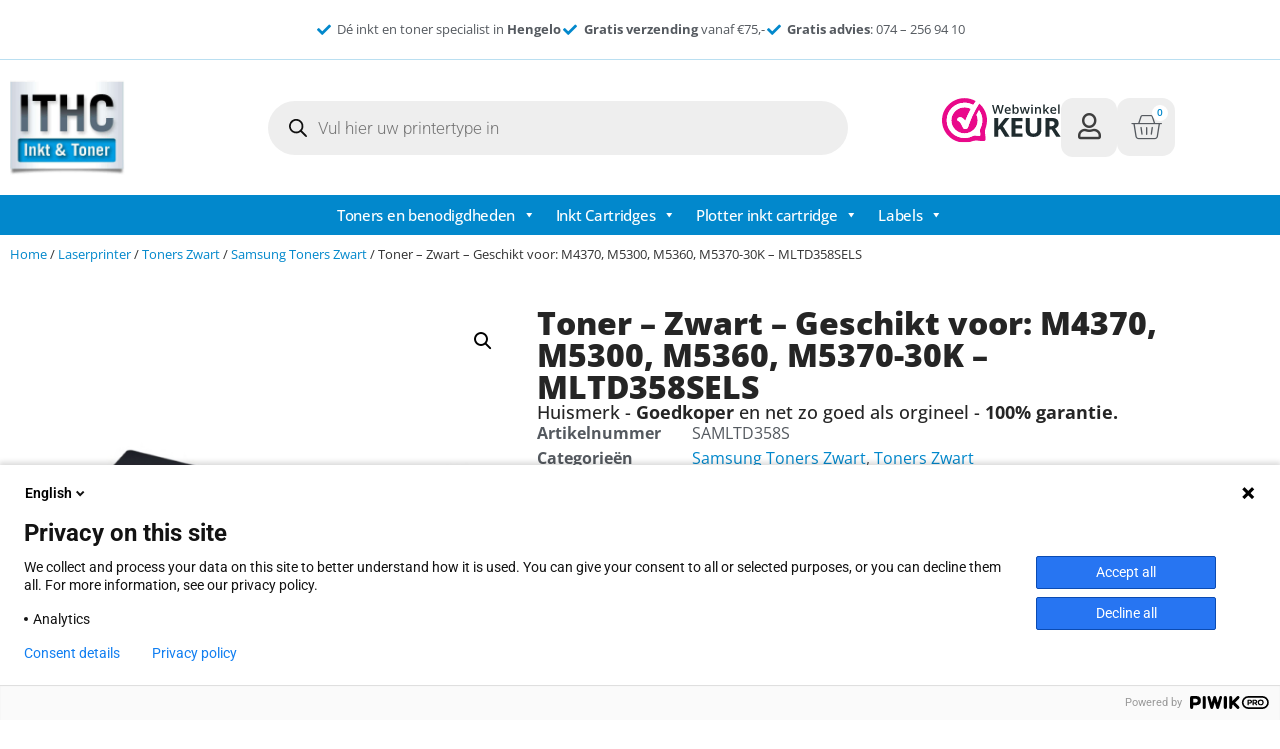

--- FILE ---
content_type: text/html; charset=UTF-8
request_url: https://inkt-en-toners.nl/product/toner-geschikt-voor-m4370m5300m5360m5370-30kmltd358sels/
body_size: 32132
content:
<!doctype html>
<html lang="nl-NL">
<head>
	<meta charset="UTF-8">
	<meta name="viewport" content="width=device-width, initial-scale=1">
	<link rel="profile" href="https://gmpg.org/xfn/11">
	<meta name='robots' content='index, follow, max-image-preview:large, max-snippet:-1, max-video-preview:-1' />

	<!-- This site is optimized with the Yoast SEO plugin v26.8 - https://yoast.com/product/yoast-seo-wordpress/ -->
	<title>Toner - Zwart - Geschikt voor: M4370, M5300, M5360, M5370-30K - MLTD358SELS - ITHC</title>
	<link rel="canonical" href="https://inkt-en-toners.nl/product/toner-geschikt-voor-m4370m5300m5360m5370-30kmltd358sels/" />
	<meta property="og:locale" content="nl_NL" />
	<meta property="og:type" content="article" />
	<meta property="og:title" content="Toner - Zwart - Geschikt voor: M4370, M5300, M5360, M5370-30K - MLTD358SELS - ITHC" />
	<meta property="og:description" content="Toner geschikt voor&nbsp; Samsung MultiXpress Samsung MultiXpress M 4370 LX Samsung MultiXpress M 5300 Series&nbsp; Samsung MultiXpress M 5360 RX Samsung MultiXpress M 5370 LX Bij Inkt-en-Toners.nl in Hengelo begrijpen we dat het vinden van de juiste printerinkt of -toner soms een uitdaging kan zijn. Maar maak u geen zorgen, wij zijn hier om u [&hellip;]" />
	<meta property="og:url" content="https://inkt-en-toners.nl/product/toner-geschikt-voor-m4370m5300m5360m5370-30kmltd358sels/" />
	<meta property="og:site_name" content="ITHC" />
	<meta property="article:modified_time" content="2026-01-24T19:46:35+00:00" />
	<meta property="og:image" content="https://inkt-en-toners.nl/wp-content/uploads/2023/04/MLTD358SELS-65.jpeg" />
	<meta property="og:image:width" content="600" />
	<meta property="og:image:height" content="600" />
	<meta property="og:image:type" content="image/jpeg" />
	<meta name="twitter:card" content="summary_large_image" />
	<meta name="twitter:label1" content="Geschatte leestijd" />
	<meta name="twitter:data1" content="1 minuut" />
	<script type="application/ld+json" class="yoast-schema-graph">{"@context":"https://schema.org","@graph":[{"@type":"WebPage","@id":"https://inkt-en-toners.nl/product/toner-geschikt-voor-m4370m5300m5360m5370-30kmltd358sels/","url":"https://inkt-en-toners.nl/product/toner-geschikt-voor-m4370m5300m5360m5370-30kmltd358sels/","name":"Toner - Zwart - Geschikt voor: M4370, M5300, M5360, M5370-30K - MLTD358SELS - ITHC","isPartOf":{"@id":"https://inkt-en-toners.nl/#website"},"primaryImageOfPage":{"@id":"https://inkt-en-toners.nl/product/toner-geschikt-voor-m4370m5300m5360m5370-30kmltd358sels/#primaryimage"},"image":{"@id":"https://inkt-en-toners.nl/product/toner-geschikt-voor-m4370m5300m5360m5370-30kmltd358sels/#primaryimage"},"thumbnailUrl":"https://inkt-en-toners.nl/wp-content/uploads/2023/04/MLTD358SELS-66.jpeg","datePublished":"2023-04-13T07:18:00+00:00","dateModified":"2026-01-24T19:46:35+00:00","breadcrumb":{"@id":"https://inkt-en-toners.nl/product/toner-geschikt-voor-m4370m5300m5360m5370-30kmltd358sels/#breadcrumb"},"inLanguage":"nl-NL","potentialAction":[{"@type":"ReadAction","target":["https://inkt-en-toners.nl/product/toner-geschikt-voor-m4370m5300m5360m5370-30kmltd358sels/"]}]},{"@type":"ImageObject","inLanguage":"nl-NL","@id":"https://inkt-en-toners.nl/product/toner-geschikt-voor-m4370m5300m5360m5370-30kmltd358sels/#primaryimage","url":"https://inkt-en-toners.nl/wp-content/uploads/2023/04/MLTD358SELS-66.jpeg","contentUrl":"https://inkt-en-toners.nl/wp-content/uploads/2023/04/MLTD358SELS-66.jpeg","width":600,"height":600},{"@type":"BreadcrumbList","@id":"https://inkt-en-toners.nl/product/toner-geschikt-voor-m4370m5300m5360m5370-30kmltd358sels/#breadcrumb","itemListElement":[{"@type":"ListItem","position":1,"name":"Home","item":"https://inkt-en-toners.nl/"},{"@type":"ListItem","position":2,"name":"Winkel","item":"https://inkt-en-toners.nl/winkel/"},{"@type":"ListItem","position":3,"name":"Toner &#8211; Zwart &#8211; Geschikt voor: M4370, M5300, M5360, M5370-30K &#8211; MLTD358SELS"}]},{"@type":"WebSite","@id":"https://inkt-en-toners.nl/#website","url":"https://inkt-en-toners.nl/","name":"ITHC","description":"Inkt en toners","publisher":{"@id":"https://inkt-en-toners.nl/#organization"},"potentialAction":[{"@type":"SearchAction","target":{"@type":"EntryPoint","urlTemplate":"https://inkt-en-toners.nl/?s={search_term_string}"},"query-input":{"@type":"PropertyValueSpecification","valueRequired":true,"valueName":"search_term_string"}}],"inLanguage":"nl-NL"},{"@type":"Organization","@id":"https://inkt-en-toners.nl/#organization","name":"ITHC","url":"https://inkt-en-toners.nl/","logo":{"@type":"ImageObject","inLanguage":"nl-NL","@id":"https://inkt-en-toners.nl/#/schema/logo/image/","url":"https://inkt-en-toners.nl/wp-content/uploads/2023/04/cropped-ITHC-hengelo-logo-mobile.jpg","contentUrl":"https://inkt-en-toners.nl/wp-content/uploads/2023/04/cropped-ITHC-hengelo-logo-mobile.jpg","width":474,"height":364,"caption":"ITHC"},"image":{"@id":"https://inkt-en-toners.nl/#/schema/logo/image/"}}]}</script>
	<!-- / Yoast SEO plugin. -->


<link rel="alternate" type="application/rss+xml" title="ITHC &raquo; feed" href="https://inkt-en-toners.nl/feed/" />
<link rel="alternate" type="application/rss+xml" title="ITHC &raquo; reacties feed" href="https://inkt-en-toners.nl/comments/feed/" />
<link rel="alternate" title="oEmbed (JSON)" type="application/json+oembed" href="https://inkt-en-toners.nl/wp-json/oembed/1.0/embed?url=https%3A%2F%2Finkt-en-toners.nl%2Fproduct%2Ftoner-geschikt-voor-m4370m5300m5360m5370-30kmltd358sels%2F" />
<link rel="alternate" title="oEmbed (XML)" type="text/xml+oembed" href="https://inkt-en-toners.nl/wp-json/oembed/1.0/embed?url=https%3A%2F%2Finkt-en-toners.nl%2Fproduct%2Ftoner-geschikt-voor-m4370m5300m5360m5370-30kmltd358sels%2F&#038;format=xml" />
<style id='wp-img-auto-sizes-contain-inline-css'>
img:is([sizes=auto i],[sizes^="auto," i]){contain-intrinsic-size:3000px 1500px}
/*# sourceURL=wp-img-auto-sizes-contain-inline-css */
</style>
<style id='wp-emoji-styles-inline-css'>

	img.wp-smiley, img.emoji {
		display: inline !important;
		border: none !important;
		box-shadow: none !important;
		height: 1em !important;
		width: 1em !important;
		margin: 0 0.07em !important;
		vertical-align: -0.1em !important;
		background: none !important;
		padding: 0 !important;
	}
/*# sourceURL=wp-emoji-styles-inline-css */
</style>
<link rel='stylesheet' id='wp-block-library-css' href='https://inkt-en-toners.nl/wp-includes/css/dist/block-library/style.min.css?ver=6.9' media='all' />
<style id='global-styles-inline-css'>
:root{--wp--preset--aspect-ratio--square: 1;--wp--preset--aspect-ratio--4-3: 4/3;--wp--preset--aspect-ratio--3-4: 3/4;--wp--preset--aspect-ratio--3-2: 3/2;--wp--preset--aspect-ratio--2-3: 2/3;--wp--preset--aspect-ratio--16-9: 16/9;--wp--preset--aspect-ratio--9-16: 9/16;--wp--preset--color--black: #000000;--wp--preset--color--cyan-bluish-gray: #abb8c3;--wp--preset--color--white: #ffffff;--wp--preset--color--pale-pink: #f78da7;--wp--preset--color--vivid-red: #cf2e2e;--wp--preset--color--luminous-vivid-orange: #ff6900;--wp--preset--color--luminous-vivid-amber: #fcb900;--wp--preset--color--light-green-cyan: #7bdcb5;--wp--preset--color--vivid-green-cyan: #00d084;--wp--preset--color--pale-cyan-blue: #8ed1fc;--wp--preset--color--vivid-cyan-blue: #0693e3;--wp--preset--color--vivid-purple: #9b51e0;--wp--preset--gradient--vivid-cyan-blue-to-vivid-purple: linear-gradient(135deg,rgb(6,147,227) 0%,rgb(155,81,224) 100%);--wp--preset--gradient--light-green-cyan-to-vivid-green-cyan: linear-gradient(135deg,rgb(122,220,180) 0%,rgb(0,208,130) 100%);--wp--preset--gradient--luminous-vivid-amber-to-luminous-vivid-orange: linear-gradient(135deg,rgb(252,185,0) 0%,rgb(255,105,0) 100%);--wp--preset--gradient--luminous-vivid-orange-to-vivid-red: linear-gradient(135deg,rgb(255,105,0) 0%,rgb(207,46,46) 100%);--wp--preset--gradient--very-light-gray-to-cyan-bluish-gray: linear-gradient(135deg,rgb(238,238,238) 0%,rgb(169,184,195) 100%);--wp--preset--gradient--cool-to-warm-spectrum: linear-gradient(135deg,rgb(74,234,220) 0%,rgb(151,120,209) 20%,rgb(207,42,186) 40%,rgb(238,44,130) 60%,rgb(251,105,98) 80%,rgb(254,248,76) 100%);--wp--preset--gradient--blush-light-purple: linear-gradient(135deg,rgb(255,206,236) 0%,rgb(152,150,240) 100%);--wp--preset--gradient--blush-bordeaux: linear-gradient(135deg,rgb(254,205,165) 0%,rgb(254,45,45) 50%,rgb(107,0,62) 100%);--wp--preset--gradient--luminous-dusk: linear-gradient(135deg,rgb(255,203,112) 0%,rgb(199,81,192) 50%,rgb(65,88,208) 100%);--wp--preset--gradient--pale-ocean: linear-gradient(135deg,rgb(255,245,203) 0%,rgb(182,227,212) 50%,rgb(51,167,181) 100%);--wp--preset--gradient--electric-grass: linear-gradient(135deg,rgb(202,248,128) 0%,rgb(113,206,126) 100%);--wp--preset--gradient--midnight: linear-gradient(135deg,rgb(2,3,129) 0%,rgb(40,116,252) 100%);--wp--preset--font-size--small: 13px;--wp--preset--font-size--medium: 20px;--wp--preset--font-size--large: 36px;--wp--preset--font-size--x-large: 42px;--wp--preset--spacing--20: 0.44rem;--wp--preset--spacing--30: 0.67rem;--wp--preset--spacing--40: 1rem;--wp--preset--spacing--50: 1.5rem;--wp--preset--spacing--60: 2.25rem;--wp--preset--spacing--70: 3.38rem;--wp--preset--spacing--80: 5.06rem;--wp--preset--shadow--natural: 6px 6px 9px rgba(0, 0, 0, 0.2);--wp--preset--shadow--deep: 12px 12px 50px rgba(0, 0, 0, 0.4);--wp--preset--shadow--sharp: 6px 6px 0px rgba(0, 0, 0, 0.2);--wp--preset--shadow--outlined: 6px 6px 0px -3px rgb(255, 255, 255), 6px 6px rgb(0, 0, 0);--wp--preset--shadow--crisp: 6px 6px 0px rgb(0, 0, 0);}:root { --wp--style--global--content-size: 800px;--wp--style--global--wide-size: 1200px; }:where(body) { margin: 0; }.wp-site-blocks > .alignleft { float: left; margin-right: 2em; }.wp-site-blocks > .alignright { float: right; margin-left: 2em; }.wp-site-blocks > .aligncenter { justify-content: center; margin-left: auto; margin-right: auto; }:where(.wp-site-blocks) > * { margin-block-start: 24px; margin-block-end: 0; }:where(.wp-site-blocks) > :first-child { margin-block-start: 0; }:where(.wp-site-blocks) > :last-child { margin-block-end: 0; }:root { --wp--style--block-gap: 24px; }:root :where(.is-layout-flow) > :first-child{margin-block-start: 0;}:root :where(.is-layout-flow) > :last-child{margin-block-end: 0;}:root :where(.is-layout-flow) > *{margin-block-start: 24px;margin-block-end: 0;}:root :where(.is-layout-constrained) > :first-child{margin-block-start: 0;}:root :where(.is-layout-constrained) > :last-child{margin-block-end: 0;}:root :where(.is-layout-constrained) > *{margin-block-start: 24px;margin-block-end: 0;}:root :where(.is-layout-flex){gap: 24px;}:root :where(.is-layout-grid){gap: 24px;}.is-layout-flow > .alignleft{float: left;margin-inline-start: 0;margin-inline-end: 2em;}.is-layout-flow > .alignright{float: right;margin-inline-start: 2em;margin-inline-end: 0;}.is-layout-flow > .aligncenter{margin-left: auto !important;margin-right: auto !important;}.is-layout-constrained > .alignleft{float: left;margin-inline-start: 0;margin-inline-end: 2em;}.is-layout-constrained > .alignright{float: right;margin-inline-start: 2em;margin-inline-end: 0;}.is-layout-constrained > .aligncenter{margin-left: auto !important;margin-right: auto !important;}.is-layout-constrained > :where(:not(.alignleft):not(.alignright):not(.alignfull)){max-width: var(--wp--style--global--content-size);margin-left: auto !important;margin-right: auto !important;}.is-layout-constrained > .alignwide{max-width: var(--wp--style--global--wide-size);}body .is-layout-flex{display: flex;}.is-layout-flex{flex-wrap: wrap;align-items: center;}.is-layout-flex > :is(*, div){margin: 0;}body .is-layout-grid{display: grid;}.is-layout-grid > :is(*, div){margin: 0;}body{padding-top: 0px;padding-right: 0px;padding-bottom: 0px;padding-left: 0px;}a:where(:not(.wp-element-button)){text-decoration: underline;}:root :where(.wp-element-button, .wp-block-button__link){background-color: #32373c;border-width: 0;color: #fff;font-family: inherit;font-size: inherit;font-style: inherit;font-weight: inherit;letter-spacing: inherit;line-height: inherit;padding-top: calc(0.667em + 2px);padding-right: calc(1.333em + 2px);padding-bottom: calc(0.667em + 2px);padding-left: calc(1.333em + 2px);text-decoration: none;text-transform: inherit;}.has-black-color{color: var(--wp--preset--color--black) !important;}.has-cyan-bluish-gray-color{color: var(--wp--preset--color--cyan-bluish-gray) !important;}.has-white-color{color: var(--wp--preset--color--white) !important;}.has-pale-pink-color{color: var(--wp--preset--color--pale-pink) !important;}.has-vivid-red-color{color: var(--wp--preset--color--vivid-red) !important;}.has-luminous-vivid-orange-color{color: var(--wp--preset--color--luminous-vivid-orange) !important;}.has-luminous-vivid-amber-color{color: var(--wp--preset--color--luminous-vivid-amber) !important;}.has-light-green-cyan-color{color: var(--wp--preset--color--light-green-cyan) !important;}.has-vivid-green-cyan-color{color: var(--wp--preset--color--vivid-green-cyan) !important;}.has-pale-cyan-blue-color{color: var(--wp--preset--color--pale-cyan-blue) !important;}.has-vivid-cyan-blue-color{color: var(--wp--preset--color--vivid-cyan-blue) !important;}.has-vivid-purple-color{color: var(--wp--preset--color--vivid-purple) !important;}.has-black-background-color{background-color: var(--wp--preset--color--black) !important;}.has-cyan-bluish-gray-background-color{background-color: var(--wp--preset--color--cyan-bluish-gray) !important;}.has-white-background-color{background-color: var(--wp--preset--color--white) !important;}.has-pale-pink-background-color{background-color: var(--wp--preset--color--pale-pink) !important;}.has-vivid-red-background-color{background-color: var(--wp--preset--color--vivid-red) !important;}.has-luminous-vivid-orange-background-color{background-color: var(--wp--preset--color--luminous-vivid-orange) !important;}.has-luminous-vivid-amber-background-color{background-color: var(--wp--preset--color--luminous-vivid-amber) !important;}.has-light-green-cyan-background-color{background-color: var(--wp--preset--color--light-green-cyan) !important;}.has-vivid-green-cyan-background-color{background-color: var(--wp--preset--color--vivid-green-cyan) !important;}.has-pale-cyan-blue-background-color{background-color: var(--wp--preset--color--pale-cyan-blue) !important;}.has-vivid-cyan-blue-background-color{background-color: var(--wp--preset--color--vivid-cyan-blue) !important;}.has-vivid-purple-background-color{background-color: var(--wp--preset--color--vivid-purple) !important;}.has-black-border-color{border-color: var(--wp--preset--color--black) !important;}.has-cyan-bluish-gray-border-color{border-color: var(--wp--preset--color--cyan-bluish-gray) !important;}.has-white-border-color{border-color: var(--wp--preset--color--white) !important;}.has-pale-pink-border-color{border-color: var(--wp--preset--color--pale-pink) !important;}.has-vivid-red-border-color{border-color: var(--wp--preset--color--vivid-red) !important;}.has-luminous-vivid-orange-border-color{border-color: var(--wp--preset--color--luminous-vivid-orange) !important;}.has-luminous-vivid-amber-border-color{border-color: var(--wp--preset--color--luminous-vivid-amber) !important;}.has-light-green-cyan-border-color{border-color: var(--wp--preset--color--light-green-cyan) !important;}.has-vivid-green-cyan-border-color{border-color: var(--wp--preset--color--vivid-green-cyan) !important;}.has-pale-cyan-blue-border-color{border-color: var(--wp--preset--color--pale-cyan-blue) !important;}.has-vivid-cyan-blue-border-color{border-color: var(--wp--preset--color--vivid-cyan-blue) !important;}.has-vivid-purple-border-color{border-color: var(--wp--preset--color--vivid-purple) !important;}.has-vivid-cyan-blue-to-vivid-purple-gradient-background{background: var(--wp--preset--gradient--vivid-cyan-blue-to-vivid-purple) !important;}.has-light-green-cyan-to-vivid-green-cyan-gradient-background{background: var(--wp--preset--gradient--light-green-cyan-to-vivid-green-cyan) !important;}.has-luminous-vivid-amber-to-luminous-vivid-orange-gradient-background{background: var(--wp--preset--gradient--luminous-vivid-amber-to-luminous-vivid-orange) !important;}.has-luminous-vivid-orange-to-vivid-red-gradient-background{background: var(--wp--preset--gradient--luminous-vivid-orange-to-vivid-red) !important;}.has-very-light-gray-to-cyan-bluish-gray-gradient-background{background: var(--wp--preset--gradient--very-light-gray-to-cyan-bluish-gray) !important;}.has-cool-to-warm-spectrum-gradient-background{background: var(--wp--preset--gradient--cool-to-warm-spectrum) !important;}.has-blush-light-purple-gradient-background{background: var(--wp--preset--gradient--blush-light-purple) !important;}.has-blush-bordeaux-gradient-background{background: var(--wp--preset--gradient--blush-bordeaux) !important;}.has-luminous-dusk-gradient-background{background: var(--wp--preset--gradient--luminous-dusk) !important;}.has-pale-ocean-gradient-background{background: var(--wp--preset--gradient--pale-ocean) !important;}.has-electric-grass-gradient-background{background: var(--wp--preset--gradient--electric-grass) !important;}.has-midnight-gradient-background{background: var(--wp--preset--gradient--midnight) !important;}.has-small-font-size{font-size: var(--wp--preset--font-size--small) !important;}.has-medium-font-size{font-size: var(--wp--preset--font-size--medium) !important;}.has-large-font-size{font-size: var(--wp--preset--font-size--large) !important;}.has-x-large-font-size{font-size: var(--wp--preset--font-size--x-large) !important;}
:root :where(.wp-block-pullquote){font-size: 1.5em;line-height: 1.6;}
/*# sourceURL=global-styles-inline-css */
</style>
<link rel='stylesheet' id='photoswipe-css' href='https://inkt-en-toners.nl/wp-content/plugins/woocommerce/assets/css/photoswipe/photoswipe.min.css?ver=10.4.3' media='all' />
<link rel='stylesheet' id='photoswipe-default-skin-css' href='https://inkt-en-toners.nl/wp-content/plugins/woocommerce/assets/css/photoswipe/default-skin/default-skin.min.css?ver=10.4.3' media='all' />
<link rel='stylesheet' id='woocommerce-layout-css' href='https://inkt-en-toners.nl/wp-content/plugins/woocommerce/assets/css/woocommerce-layout.css?ver=10.4.3' media='all' />
<link rel='stylesheet' id='woocommerce-smallscreen-css' href='https://inkt-en-toners.nl/wp-content/plugins/woocommerce/assets/css/woocommerce-smallscreen.css?ver=10.4.3' media='only screen and (max-width: 768px)' />
<link rel='stylesheet' id='woocommerce-general-css' href='https://inkt-en-toners.nl/wp-content/plugins/woocommerce/assets/css/woocommerce.css?ver=10.4.3' media='all' />
<style id='woocommerce-inline-inline-css'>
.woocommerce form .form-row .required { visibility: visible; }
/*# sourceURL=woocommerce-inline-inline-css */
</style>
<link rel='stylesheet' id='megamenu-css' href='https://inkt-en-toners.nl/wp-content/uploads/maxmegamenu/style.css?ver=0b4ca7' media='all' />
<link rel='stylesheet' id='dashicons-css' href='https://inkt-en-toners.nl/wp-includes/css/dashicons.min.css?ver=6.9' media='all' />
<link rel='stylesheet' id='dgwt-wcas-style-css' href='https://inkt-en-toners.nl/wp-content/plugins/ajax-search-for-woocommerce-premium/assets/css/style.min.css?ver=1.22.1' media='all' />
<link rel='stylesheet' id='hello-elementor-css' href='https://inkt-en-toners.nl/wp-content/themes/hello-elementor/style.min.css?ver=3.3.0' media='all' />
<link rel='stylesheet' id='hello-elementor-theme-style-css' href='https://inkt-en-toners.nl/wp-content/themes/hello-elementor/theme.min.css?ver=3.3.0' media='all' />
<link rel='stylesheet' id='hello-elementor-header-footer-css' href='https://inkt-en-toners.nl/wp-content/themes/hello-elementor/header-footer.min.css?ver=3.3.0' media='all' />
<link rel='stylesheet' id='elementor-frontend-css' href='https://inkt-en-toners.nl/wp-content/plugins/elementor/assets/css/frontend.min.css?ver=3.34.2' media='all' />
<link rel='stylesheet' id='elementor-post-11-css' href='https://inkt-en-toners.nl/wp-content/uploads/elementor/css/post-11.css?ver=1769044926' media='all' />
<link rel='stylesheet' id='widget-icon-list-css' href='https://inkt-en-toners.nl/wp-content/plugins/elementor/assets/css/widget-icon-list.min.css?ver=3.34.2' media='all' />
<link rel='stylesheet' id='widget-image-css' href='https://inkt-en-toners.nl/wp-content/plugins/elementor/assets/css/widget-image.min.css?ver=3.34.2' media='all' />
<link rel='stylesheet' id='widget-woocommerce-menu-cart-css' href='https://inkt-en-toners.nl/wp-content/plugins/elementor-pro/assets/css/widget-woocommerce-menu-cart.min.css?ver=3.34.1' media='all' />
<link rel='stylesheet' id='widget-nav-menu-css' href='https://inkt-en-toners.nl/wp-content/plugins/elementor-pro/assets/css/widget-nav-menu.min.css?ver=3.34.1' media='all' />
<link rel='stylesheet' id='swiper-css' href='https://inkt-en-toners.nl/wp-content/plugins/elementor/assets/lib/swiper/v8/css/swiper.min.css?ver=8.4.5' media='all' />
<link rel='stylesheet' id='e-swiper-css' href='https://inkt-en-toners.nl/wp-content/plugins/elementor/assets/css/conditionals/e-swiper.min.css?ver=3.34.2' media='all' />
<link rel='stylesheet' id='widget-testimonial-carousel-css' href='https://inkt-en-toners.nl/wp-content/plugins/elementor-pro/assets/css/widget-testimonial-carousel.min.css?ver=3.34.1' media='all' />
<link rel='stylesheet' id='widget-carousel-module-base-css' href='https://inkt-en-toners.nl/wp-content/plugins/elementor-pro/assets/css/widget-carousel-module-base.min.css?ver=3.34.1' media='all' />
<link rel='stylesheet' id='widget-heading-css' href='https://inkt-en-toners.nl/wp-content/plugins/elementor/assets/css/widget-heading.min.css?ver=3.34.2' media='all' />
<link rel='stylesheet' id='widget-woocommerce-product-images-css' href='https://inkt-en-toners.nl/wp-content/plugins/elementor-pro/assets/css/widget-woocommerce-product-images.min.css?ver=3.34.1' media='all' />
<link rel='stylesheet' id='widget-woocommerce-product-meta-css' href='https://inkt-en-toners.nl/wp-content/plugins/elementor-pro/assets/css/widget-woocommerce-product-meta.min.css?ver=3.34.1' media='all' />
<link rel='stylesheet' id='widget-woocommerce-product-price-css' href='https://inkt-en-toners.nl/wp-content/plugins/elementor-pro/assets/css/widget-woocommerce-product-price.min.css?ver=3.34.1' media='all' />
<link rel='stylesheet' id='widget-woocommerce-product-add-to-cart-css' href='https://inkt-en-toners.nl/wp-content/plugins/elementor-pro/assets/css/widget-woocommerce-product-add-to-cart.min.css?ver=3.34.1' media='all' />
<link rel='stylesheet' id='widget-divider-css' href='https://inkt-en-toners.nl/wp-content/plugins/elementor/assets/css/widget-divider.min.css?ver=3.34.2' media='all' />
<link rel='stylesheet' id='widget-woocommerce-product-additional-information-css' href='https://inkt-en-toners.nl/wp-content/plugins/elementor-pro/assets/css/widget-woocommerce-product-additional-information.min.css?ver=3.34.1' media='all' />
<link rel='stylesheet' id='elementor-icons-css' href='https://inkt-en-toners.nl/wp-content/plugins/elementor/assets/lib/eicons/css/elementor-icons.min.css?ver=5.46.0' media='all' />
<link rel='stylesheet' id='elementor-post-17-css' href='https://inkt-en-toners.nl/wp-content/uploads/elementor/css/post-17.css?ver=1769044926' media='all' />
<link rel='stylesheet' id='elementor-post-854-css' href='https://inkt-en-toners.nl/wp-content/uploads/elementor/css/post-854.css?ver=1769044926' media='all' />
<link rel='stylesheet' id='elementor-post-8253-css' href='https://inkt-en-toners.nl/wp-content/uploads/elementor/css/post-8253.css?ver=1769044926' media='all' />
<link rel='stylesheet' id='mollie-applepaydirect-css' href='https://inkt-en-toners.nl/wp-content/plugins/mollie-payments-for-woocommerce/public/css/mollie-applepaydirect.min.css?ver=1768872049' media='screen' />
<link rel='stylesheet' id='elementor-gf-local-opensans-css' href='https://inkt-en-toners.nl/wp-content/uploads/elementor/google-fonts/css/opensans.css?ver=1742222108' media='all' />
<link rel='stylesheet' id='elementor-gf-local-robotoslab-css' href='https://inkt-en-toners.nl/wp-content/uploads/elementor/google-fonts/css/robotoslab.css?ver=1742222110' media='all' />
<link rel='stylesheet' id='elementor-gf-local-roboto-css' href='https://inkt-en-toners.nl/wp-content/uploads/elementor/google-fonts/css/roboto.css?ver=1742222113' media='all' />
<link rel='stylesheet' id='elementor-gf-local-oxygen-css' href='https://inkt-en-toners.nl/wp-content/uploads/elementor/google-fonts/css/oxygen.css?ver=1742222114' media='all' />
<link rel='stylesheet' id='elementor-icons-shared-0-css' href='https://inkt-en-toners.nl/wp-content/plugins/elementor/assets/lib/font-awesome/css/fontawesome.min.css?ver=5.15.3' media='all' />
<link rel='stylesheet' id='elementor-icons-fa-solid-css' href='https://inkt-en-toners.nl/wp-content/plugins/elementor/assets/lib/font-awesome/css/solid.min.css?ver=5.15.3' media='all' />
<link rel='stylesheet' id='elementor-icons-fa-regular-css' href='https://inkt-en-toners.nl/wp-content/plugins/elementor/assets/lib/font-awesome/css/regular.min.css?ver=5.15.3' media='all' />
<!-- WebwinkelKeur: sidebar not activated --><script src="https://inkt-en-toners.nl/wp-includes/js/jquery/jquery.min.js?ver=3.7.1" id="jquery-core-js"></script>
<script src="https://inkt-en-toners.nl/wp-includes/js/jquery/jquery-migrate.min.js?ver=3.4.1" id="jquery-migrate-js"></script>
<script src="https://inkt-en-toners.nl/wp-content/plugins/woocommerce/assets/js/jquery-blockui/jquery.blockUI.min.js?ver=2.7.0-wc.10.4.3" id="wc-jquery-blockui-js" defer data-wp-strategy="defer"></script>
<script id="wc-add-to-cart-js-extra">
var wc_add_to_cart_params = {"ajax_url":"/wp-admin/admin-ajax.php","wc_ajax_url":"/?wc-ajax=%%endpoint%%","i18n_view_cart":"Bekijk winkelwagen","cart_url":"https://inkt-en-toners.nl/winkelwagen/","is_cart":"","cart_redirect_after_add":"no"};
//# sourceURL=wc-add-to-cart-js-extra
</script>
<script src="https://inkt-en-toners.nl/wp-content/plugins/woocommerce/assets/js/frontend/add-to-cart.min.js?ver=10.4.3" id="wc-add-to-cart-js" defer data-wp-strategy="defer"></script>
<script src="https://inkt-en-toners.nl/wp-content/plugins/woocommerce/assets/js/zoom/jquery.zoom.min.js?ver=1.7.21-wc.10.4.3" id="wc-zoom-js" defer data-wp-strategy="defer"></script>
<script src="https://inkt-en-toners.nl/wp-content/plugins/woocommerce/assets/js/flexslider/jquery.flexslider.min.js?ver=2.7.2-wc.10.4.3" id="wc-flexslider-js" defer data-wp-strategy="defer"></script>
<script src="https://inkt-en-toners.nl/wp-content/plugins/woocommerce/assets/js/photoswipe/photoswipe.min.js?ver=4.1.1-wc.10.4.3" id="wc-photoswipe-js" defer data-wp-strategy="defer"></script>
<script src="https://inkt-en-toners.nl/wp-content/plugins/woocommerce/assets/js/photoswipe/photoswipe-ui-default.min.js?ver=4.1.1-wc.10.4.3" id="wc-photoswipe-ui-default-js" defer data-wp-strategy="defer"></script>
<script id="wc-single-product-js-extra">
var wc_single_product_params = {"i18n_required_rating_text":"Selecteer een waardering","i18n_rating_options":["1 van de 5 sterren","2 van de 5 sterren","3 van de 5 sterren","4 van de 5 sterren","5 van de 5 sterren"],"i18n_product_gallery_trigger_text":"Afbeeldinggalerij in volledig scherm bekijken","review_rating_required":"yes","flexslider":{"rtl":false,"animation":"slide","smoothHeight":true,"directionNav":false,"controlNav":"thumbnails","slideshow":false,"animationSpeed":500,"animationLoop":false,"allowOneSlide":false},"zoom_enabled":"1","zoom_options":[],"photoswipe_enabled":"1","photoswipe_options":{"shareEl":false,"closeOnScroll":false,"history":false,"hideAnimationDuration":0,"showAnimationDuration":0},"flexslider_enabled":"1"};
//# sourceURL=wc-single-product-js-extra
</script>
<script src="https://inkt-en-toners.nl/wp-content/plugins/woocommerce/assets/js/frontend/single-product.min.js?ver=10.4.3" id="wc-single-product-js" defer data-wp-strategy="defer"></script>
<script src="https://inkt-en-toners.nl/wp-content/plugins/woocommerce/assets/js/js-cookie/js.cookie.min.js?ver=2.1.4-wc.10.4.3" id="wc-js-cookie-js" defer data-wp-strategy="defer"></script>
<script id="woocommerce-js-extra">
var woocommerce_params = {"ajax_url":"/wp-admin/admin-ajax.php","wc_ajax_url":"/?wc-ajax=%%endpoint%%","i18n_password_show":"Wachtwoord weergeven","i18n_password_hide":"Wachtwoord verbergen"};
//# sourceURL=woocommerce-js-extra
</script>
<script src="https://inkt-en-toners.nl/wp-content/plugins/woocommerce/assets/js/frontend/woocommerce.min.js?ver=10.4.3" id="woocommerce-js" defer data-wp-strategy="defer"></script>
<link rel="https://api.w.org/" href="https://inkt-en-toners.nl/wp-json/" /><link rel="alternate" title="JSON" type="application/json" href="https://inkt-en-toners.nl/wp-json/wp/v2/product/6139" /><link rel="EditURI" type="application/rsd+xml" title="RSD" href="https://inkt-en-toners.nl/xmlrpc.php?rsd" />
<meta name="generator" content="WordPress 6.9" />
<meta name="generator" content="WooCommerce 10.4.3" />
<link rel='shortlink' href='https://inkt-en-toners.nl/?p=6139' />

<!-- This website runs the Product Feed PRO for WooCommerce by AdTribes.io plugin - version woocommercesea_option_installed_version -->
		<style>
			.dgwt-wcas-ico-magnifier,.dgwt-wcas-ico-magnifier-handler{max-width:20px}.dgwt-wcas-search-wrapp{max-width:600px}		</style>
			<noscript><style>.woocommerce-product-gallery{ opacity: 1 !important; }</style></noscript>
	<meta name="generator" content="Elementor 3.34.2; features: additional_custom_breakpoints; settings: css_print_method-external, google_font-enabled, font_display-swap">
			<style>
				.e-con.e-parent:nth-of-type(n+4):not(.e-lazyloaded):not(.e-no-lazyload),
				.e-con.e-parent:nth-of-type(n+4):not(.e-lazyloaded):not(.e-no-lazyload) * {
					background-image: none !important;
				}
				@media screen and (max-height: 1024px) {
					.e-con.e-parent:nth-of-type(n+3):not(.e-lazyloaded):not(.e-no-lazyload),
					.e-con.e-parent:nth-of-type(n+3):not(.e-lazyloaded):not(.e-no-lazyload) * {
						background-image: none !important;
					}
				}
				@media screen and (max-height: 640px) {
					.e-con.e-parent:nth-of-type(n+2):not(.e-lazyloaded):not(.e-no-lazyload),
					.e-con.e-parent:nth-of-type(n+2):not(.e-lazyloaded):not(.e-no-lazyload) * {
						background-image: none !important;
					}
				}
			</style>
			<link rel="icon" href="https://inkt-en-toners.nl/wp-content/uploads/2023/04/cropped-cropped-ITHC-hengelo-logo-mobile-32x32.jpg" sizes="32x32" />
<link rel="icon" href="https://inkt-en-toners.nl/wp-content/uploads/2023/04/cropped-cropped-ITHC-hengelo-logo-mobile-192x192.jpg" sizes="192x192" />
<link rel="apple-touch-icon" href="https://inkt-en-toners.nl/wp-content/uploads/2023/04/cropped-cropped-ITHC-hengelo-logo-mobile-180x180.jpg" />
<meta name="msapplication-TileImage" content="https://inkt-en-toners.nl/wp-content/uploads/2023/04/cropped-cropped-ITHC-hengelo-logo-mobile-270x270.jpg" />
		<style id="wp-custom-css">
			/* ALGEMEEN */
/* BTW */
span.inclbtw {
	font-size: 15px;
	font-weight: 400;
	color: var(--e-global-color-secondary );
}

span.exclbtw {
	font-size: 15px;
	font-weight: 400;
	color: var(--e-global-color-secondary );
}

p.price {
	line-height: 22px;
}


/* HEADER */

/* Gebruikersaccount knop */
.user-icon .elementor-icon i {
	color: #3e3e3e;
	
}

/* USP's mobile */
.header__usps-mobile .elementor-testimonial__text:before {
	content: "\f00c";
	font-family: 'Font Awesome 5 Free';
	color: #0288CC;
	margin-right: 5px;
}

.header__usps-mobile .elementor-testimonial__footer {
	display: none;
}

.header__usps-mobile .swiper-wrapper .swiper-slide {
	padding: 0px;
	padding-top: 15px;
}

/* 
Hyperlinks */
.elementor-location-header a {
	color: #0288CC;
}
/* 
Mega Menu */
ul.mega-menu li a {
	font-family: "Open Sans", Sans-serif;
	font-size: 15px!important;
	letter-spacing: -0.3px;
	font-weight: 500!important;

}


li.mega-menu-megamenu > ul.mega-sub-menu li.mega-menu-column > ul.mega-sub-menu > li.mega-menu-item > a.mega-menu-link {
	font-size: 16px!important;
	font-weight: 700!important;
	line-height: 40px!important;
	color: #0288CC!important;
}

li.mega-menu-megamenu > ul.mega-sub-menu li.mega-menu-column > ul.mega-sub-menu > li.mega-menu-item li.mega-menu-item > a.mega-menu-link {
	font-size: 13.5px!important;
	color: var(--e-global-color-text)!important;
}


ul.mega-sub-menu {
	background: #f7f7f7!important;
}

/* HOMEPAGE */
.home__usps .elementor-icon-box-wrapper {
	align-items: center!important;
}

.home__usps h3.elementor-icon-box-title {
	margin: 0px;
	font-size: 20px;
	font-weight: 700!important;
}

.home__usps .e-con {
	padding: 10px 20px;
}

/* PRODUCTPAGINA */
/* Tabellen */
.woocommerce table.shop_attributes td p {
	padding: 8px;
	font-style: normal;
}

.type-product .detail-label {
	margin-right: 5px;
}

.type-product .product_meta .detail-container .detail-label {
	min-width: 150px;
}

/* Micro badge  */
.micro-badge {
	background-color: #CBF6D1;
	color: #000;
	border-radius: 5px;
	margin-top: 10px;
	padding: 5px;
	display: flex;
	justify-content: center;
	max-width: 300px;
	font-size: 13px;
	font-weight: 400;
}

/* PRODUCTARCHIEF */

.product-archive__item-template h2 {
	overflow: hidden;
  text-overflow: ellipsis;
  display: -webkit-box;
  -webkit-line-clamp: 3;
  line-clamp: 3;
  -webkit-box-orient: vertical;
}

.product-archive__item-template .elementor-button, 
.product-archive__item-template .cart.e-loop-add-to-cart-form, 
.product-archive__item-template .cart.e-loop-add-to-cart-form a.button
{
	width: 100%;
}

/* Kortingsactie */
p.price del {
	font-weight: 400;
	font-size: 18px;
	text-decoration-thickness: 1px;
} 

.bespaar-badge {
	background: #fcf416;
	color: black;
	font-size: 15px;
	font-weight: 500;
	padding: 5px 10px;
	margin-left: 10px;
}

.archive .bespaar-badge {
	margin-left: 0px;
	margin-top: 5px;
	display: inline-block;
}

.bespaar-badge span.kortingsbedrag {
	font-weight: 700;
}

.elementor-element .elementor-widget-container span.onsale {
	border-radius: 10px;
	padding: 0px 10px;
	background-color: #FCF416;
	color: #000;
	text-transform: uppercase;
	font-weight: 900
}
		</style>
		<style type="text/css">/** Mega Menu CSS: fs **/</style>
</head>
<body class="wp-singular product-template-default single single-product postid-6139 wp-custom-logo wp-embed-responsive wp-theme-hello-elementor wp-child-theme-hello-theme-child-master theme-hello-elementor woocommerce woocommerce-page woocommerce-no-js mega-menu-menu-1 theme-default elementor-default elementor-template-full-width elementor-kit-11 elementor-page-8253">

<script>
(function(window,document,dataLayerName,id){
window[dataLayerName]=window[dataLayerName]||[],window[dataLayerName].push({start:(new Date).getTime(),event:"stg.start"});var scripts=document.getElementsByTagName('script')[0],tags=document.createElement('script');
function stgCreateCookie(a,b,c){var d="";if(c){var e=new Date;e.setTime(e.getTime()+24*c*60*60*1e3),d=";expires="+e.toUTCString()}document.cookie=a+"="+b+d+";path=/"}
var isStgDebug=(window.location.href.match("stg_debug")||document.cookie.match("stg_debug"))&&!window.location.href.match("stg_disable_debug");stgCreateCookie("stg_debug",isStgDebug?1:"",isStgDebug?14:-1);
var qP=[];dataLayerName!=="dataLayer"&&qP.push("data_layer_name="+dataLayerName),isStgDebug&&qP.push("stg_debug");var qPString=qP.length>0?("?"+qP.join("&")):"";
tags.async=!0,tags.src="https://webkeurig.containers.piwik.pro/"+id+".js"+qPString,scripts.parentNode.insertBefore(tags,scripts);
!function(a,n,i){a[n]=a[n]||{};for(var c=0;c<i.length;c++)!function(i){a[n][i]=a[n][i]||{},a[n][i].api=a[n][i].api||function(){var a=[].slice.call(arguments,0);"string"==typeof a[0]&&window[dataLayerName].push({event:n+"."+i+":"+a[0],parameters:[].slice.call(arguments,1)})}}(i[c])}(window,"ppms",["tm","cm"]);
})(window,document,'dataLayer','d5392422-b5b6-4577-8f86-72bcf3dab04c');
</script>

<a class="skip-link screen-reader-text" href="#content">Ga naar de inhoud</a>

		<header data-elementor-type="header" data-elementor-id="17" class="elementor elementor-17 elementor-location-header" data-elementor-post-type="elementor_library">
			<div class="elementor-element elementor-element-7e4e1d0 elementor-hidden-mobile e-flex e-con-boxed e-con e-parent" data-id="7e4e1d0" data-element_type="container">
					<div class="e-con-inner">
		<div class="elementor-element elementor-element-407be58 e-con-full e-flex e-con e-child" data-id="407be58" data-element_type="container">
				<div class="elementor-element elementor-element-c1cf392 elementor-icon-list--layout-inline elementor-align-center elementor-list-item-link-full_width elementor-widget elementor-widget-icon-list" data-id="c1cf392" data-element_type="widget" data-widget_type="icon-list.default">
				<div class="elementor-widget-container">
							<ul class="elementor-icon-list-items elementor-inline-items">
							<li class="elementor-icon-list-item elementor-inline-item">
											<span class="elementor-icon-list-icon">
							<i aria-hidden="true" class="fas fa-check"></i>						</span>
										<span class="elementor-icon-list-text">Dé inkt en toner specialist in <b>Hengelo</b></span>
									</li>
								<li class="elementor-icon-list-item elementor-inline-item">
											<span class="elementor-icon-list-icon">
							<i aria-hidden="true" class="fas fa-check"></i>						</span>
										<span class="elementor-icon-list-text"><b>Gratis verzending</b> vanaf €75,-</span>
									</li>
								<li class="elementor-icon-list-item elementor-inline-item">
											<a href="tel:0742569410">

												<span class="elementor-icon-list-icon">
							<i aria-hidden="true" class="fas fa-check"></i>						</span>
										<span class="elementor-icon-list-text"><b>Gratis advies</b>: 074 – 256 94 10</span>
											</a>
									</li>
						</ul>
						</div>
				</div>
				</div>
					</div>
				</div>
		<div class="elementor-element elementor-element-11a3785 elementor-hidden-mobile e-flex e-con-boxed e-con e-parent" data-id="11a3785" data-element_type="container" data-settings="{&quot;background_background&quot;:&quot;classic&quot;}">
					<div class="e-con-inner">
		<div class="elementor-element elementor-element-45f8d68 e-con-full e-flex e-con e-child" data-id="45f8d68" data-element_type="container">
				<div class="elementor-element elementor-element-46cb025 elementor-widget__width-initial elementor-widget elementor-widget-image" data-id="46cb025" data-element_type="widget" data-widget_type="image.default">
				<div class="elementor-widget-container">
																<a href="/">
							<img width="484" height="400" src="https://inkt-en-toners.nl/wp-content/uploads/2023/04/ITHC-hengelo-logo.jpg" class="attachment-full size-full wp-image-834" alt="Logo van ITHC Inkt &amp; Toners uit Hengelo" srcset="https://inkt-en-toners.nl/wp-content/uploads/2023/04/ITHC-hengelo-logo.jpg 484w, https://inkt-en-toners.nl/wp-content/uploads/2023/04/ITHC-hengelo-logo-300x248.jpg 300w, https://inkt-en-toners.nl/wp-content/uploads/2023/04/ITHC-hengelo-logo-64x53.jpg 64w" sizes="(max-width: 484px) 100vw, 484px" />								</a>
															</div>
				</div>
				</div>
		<div class="elementor-element elementor-element-49e42e8 e-con-full e-flex e-con e-child" data-id="49e42e8" data-element_type="container">
				<div class="elementor-element elementor-element-9048095 elementor-widget__width-initial elementor-widget elementor-widget-shortcode" data-id="9048095" data-element_type="widget" data-widget_type="shortcode.default">
				<div class="elementor-widget-container">
							<div class="elementor-shortcode"><div  class="dgwt-wcas-search-wrapp dgwt-wcas-has-submit woocommerce dgwt-wcas-style-pirx js-dgwt-wcas-layout-classic dgwt-wcas-layout-classic js-dgwt-wcas-mobile-overlay-enabled">
		<form class="dgwt-wcas-search-form" role="search" action="https://inkt-en-toners.nl/" method="get">
		<div class="dgwt-wcas-sf-wrapp">
						<label class="screen-reader-text"
			       for="dgwt-wcas-search-input-1">Producten zoeken</label>

			<input id="dgwt-wcas-search-input-1"
			       type="search"
			       class="dgwt-wcas-search-input"
			       name="s"
			       value=""
			       placeholder="Vul hier uw printertype in"
			       autocomplete="off"
				   			/>
			<div class="dgwt-wcas-preloader"></div>

			<div class="dgwt-wcas-voice-search"></div>

							<button type="submit"
				        aria-label="Zoeken"
				        class="dgwt-wcas-search-submit">				<svg class="dgwt-wcas-ico-magnifier" xmlns="http://www.w3.org/2000/svg" width="18" height="18" viewBox="0 0 18 18">
					<path  d=" M 16.722523,17.901412 C 16.572585,17.825208 15.36088,16.670476 14.029846,15.33534 L 11.609782,12.907819 11.01926,13.29667 C 8.7613237,14.783493 5.6172703,14.768302 3.332423,13.259528 -0.07366363,11.010358 -1.0146502,6.5989684 1.1898146,3.2148776
						  1.5505179,2.6611594 2.4056498,1.7447266 2.9644271,1.3130497 3.4423015,0.94387379 4.3921825,0.48568469 5.1732652,0.2475835 5.886299,0.03022609 6.1341883,0 7.2037391,0 8.2732897,0 8.521179,0.03022609 9.234213,0.2475835 c 0.781083,0.23810119 1.730962,0.69629029 2.208837,1.0654662
						  0.532501,0.4113763 1.39922,1.3400096 1.760153,1.8858877 1.520655,2.2998531 1.599025,5.3023778 0.199549,7.6451086 -0.208076,0.348322 -0.393306,0.668209 -0.411622,0.710863 -0.01831,0.04265 1.065556,1.18264 2.408603,2.533307 1.343046,1.350666 2.486621,2.574792 2.541278,2.720279 0.282475,0.7519
						  -0.503089,1.456506 -1.218488,1.092917 z M 8.4027892,12.475062 C 9.434946,12.25579 10.131043,11.855461 10.99416,10.984753 11.554519,10.419467 11.842507,10.042366 12.062078,9.5863882 12.794223,8.0659672 12.793657,6.2652398 12.060578,4.756293 11.680383,3.9737304 10.453587,2.7178427
						  9.730569,2.3710306 8.6921295,1.8729196 8.3992147,1.807606 7.2037567,1.807606 6.0082984,1.807606 5.7153841,1.87292 4.6769446,2.3710306 3.9539263,2.7178427 2.7271301,3.9737304 2.3469352,4.756293 1.6138384,6.2652398 1.6132726,8.0659672 2.3454252,9.5863882 c 0.4167354,0.8654208 1.5978784,2.0575608
						  2.4443766,2.4671358 1.0971012,0.530827 2.3890403,0.681561 3.6130134,0.421538 z
					"/>
				</svg>
				</button>
			
			<input type="hidden" name="post_type" value="product"/>
			<input type="hidden" name="dgwt_wcas" value="1"/>

			
					</div>
	</form>
</div>
</div>
						</div>
				</div>
				</div>
		<div class="elementor-element elementor-element-8db98a7 e-con-full e-flex e-con e-child" data-id="8db98a7" data-element_type="container">
				<div class="elementor-element elementor-element-cd698cd elementor-widget elementor-widget-image" data-id="cd698cd" data-element_type="widget" data-widget_type="image.default">
				<div class="elementor-widget-container">
																<a href="https://www.webwinkelkeur.nl/webshop/ITHC-inkt-en-toners-R-_1207544">
							<img width="249" height="95" src="https://inkt-en-toners.nl/wp-content/uploads/2023/04/webwinkelkeurmerk-ithc-hengelo.svg" class="attachment-medium_large size-medium_large wp-image-155585" alt="Keurmerk Webwinkel Keur" />								</a>
															</div>
				</div>
				<div class="elementor-element elementor-element-13d70d8 user-icon elementor-view-default elementor-widget elementor-widget-icon" data-id="13d70d8" data-element_type="widget" data-widget_type="icon.default">
				<div class="elementor-widget-container">
							<div class="elementor-icon-wrapper">
			<a class="elementor-icon" href="/mijn-account">
			<i aria-hidden="true" class="far fa-user"></i>			</a>
		</div>
						</div>
				</div>
				<div class="elementor-element elementor-element-5585abc toggle-icon--basket-light elementor-menu-cart--cart-type-mini-cart elementor-menu-cart--items-indicator-bubble elementor-menu-cart--show-remove-button-yes elementor-widget elementor-widget-woocommerce-menu-cart" data-id="5585abc" data-element_type="widget" data-settings="{&quot;cart_type&quot;:&quot;mini-cart&quot;,&quot;open_cart&quot;:&quot;click&quot;,&quot;automatically_open_cart&quot;:&quot;no&quot;}" data-widget_type="woocommerce-menu-cart.default">
				<div class="elementor-widget-container">
							<div class="elementor-menu-cart__wrapper">
							<div class="elementor-menu-cart__toggle_wrapper">
					<div class="elementor-menu-cart__container elementor-lightbox" aria-hidden="true">
						<div class="elementor-menu-cart__main" aria-hidden="true">
									<div class="elementor-menu-cart__close-button">
					</div>
									<div class="widget_shopping_cart_content">
															</div>
						</div>
					</div>
							<div class="elementor-menu-cart__toggle elementor-button-wrapper">
			<a id="elementor-menu-cart__toggle_button" href="#" class="elementor-menu-cart__toggle_button elementor-button elementor-size-sm" aria-expanded="false">
				<span class="elementor-button-text"><span class="woocommerce-Price-amount amount"><bdi><span class="woocommerce-Price-currencySymbol">&euro;</span>0,00</bdi></span></span>
				<span class="elementor-button-icon">
					<span class="elementor-button-icon-qty" data-counter="0">0</span>
					<i class="eicon-basket-light"></i>					<span class="elementor-screen-only">Winkelwagen</span>
				</span>
			</a>
		</div>
						</div>
					</div> <!-- close elementor-menu-cart__wrapper -->
						</div>
				</div>
				</div>
					</div>
				</div>
		<div class="elementor-element elementor-element-ee47c3c e-flex e-con-boxed e-con e-parent" data-id="ee47c3c" data-element_type="container" data-settings="{&quot;background_background&quot;:&quot;classic&quot;}">
					<div class="e-con-inner">
		<div class="elementor-element elementor-element-6688f19 e-con-full wrapper__primary-menu e-flex e-con e-child" data-id="6688f19" data-element_type="container">
				<div class="elementor-element elementor-element-d6da139 elementor-nav-menu--stretch elementor-hidden-desktop elementor-hidden-tablet elementor-nav-menu--dropdown-tablet elementor-nav-menu__text-align-aside elementor-nav-menu--toggle elementor-nav-menu--burger elementor-widget elementor-widget-nav-menu" data-id="d6da139" data-element_type="widget" data-settings="{&quot;full_width&quot;:&quot;stretch&quot;,&quot;layout&quot;:&quot;horizontal&quot;,&quot;submenu_icon&quot;:{&quot;value&quot;:&quot;&lt;i class=\&quot;fas fa-caret-down\&quot; aria-hidden=\&quot;true\&quot;&gt;&lt;\/i&gt;&quot;,&quot;library&quot;:&quot;fa-solid&quot;},&quot;toggle&quot;:&quot;burger&quot;}" data-widget_type="nav-menu.default">
				<div class="elementor-widget-container">
								<nav aria-label="Menu" class="elementor-nav-menu--main elementor-nav-menu__container elementor-nav-menu--layout-horizontal e--pointer-underline e--animation-fade">
				<ul id="menu-1-d6da139" class="elementor-nav-menu"><li class="menu-item menu-item-type-taxonomy menu-item-object-product_cat current-product-ancestor menu-item-has-children menu-item-8393"><a href="https://inkt-en-toners.nl/product-categorie/laserprinter/" class="elementor-item">Toners en benodigdheden</a>
<ul class="sub-menu elementor-nav-menu--dropdown">
	<li class="menu-item menu-item-type-taxonomy menu-item-object-product_cat menu-item-has-children menu-item-8407"><a href="https://inkt-en-toners.nl/product-categorie/laserprinter/transfer-belts/" class="elementor-sub-item">Transfer Belts</a>
	<ul class="sub-menu elementor-nav-menu--dropdown">
		<li class="menu-item menu-item-type-taxonomy menu-item-object-product_cat menu-item-8402"><a href="https://inkt-en-toners.nl/product-categorie/laserprinter/transfer-belts/belt-canon/" class="elementor-sub-item">Belt Canon</a></li>
		<li class="menu-item menu-item-type-taxonomy menu-item-object-product_cat menu-item-8403"><a href="https://inkt-en-toners.nl/product-categorie/laserprinter/transfer-belts/belt-hp/" class="elementor-sub-item">Belt HP</a></li>
		<li class="menu-item menu-item-type-taxonomy menu-item-object-product_cat menu-item-8404"><a href="https://inkt-en-toners.nl/product-categorie/laserprinter/transfer-belts/belt-konica-minolta/" class="elementor-sub-item">Belt Konica Minolta</a></li>
		<li class="menu-item menu-item-type-taxonomy menu-item-object-product_cat menu-item-8405"><a href="https://inkt-en-toners.nl/product-categorie/laserprinter/transfer-belts/belt-samsung/" class="elementor-sub-item">Belt Samsung</a></li>
		<li class="menu-item menu-item-type-taxonomy menu-item-object-product_cat menu-item-8406"><a href="https://inkt-en-toners.nl/product-categorie/laserprinter/transfer-belts/belt-xerox/" class="elementor-sub-item">Belt Xerox</a></li>
	</ul>
</li>
	<li class="menu-item menu-item-type-taxonomy menu-item-object-product_cat menu-item-has-children menu-item-8427"><a href="https://inkt-en-toners.nl/product-categorie/laserprinter/lasertoner-kleurenset/" class="elementor-sub-item">Toners Kleur</a>
	<ul class="sub-menu elementor-nav-menu--dropdown">
		<li class="menu-item menu-item-type-taxonomy menu-item-object-product_cat menu-item-8428"><a href="https://inkt-en-toners.nl/product-categorie/laserprinter/lasertoner-kleurenset/brother-color-toner/" class="elementor-sub-item">Brother Toner Kleur</a></li>
		<li class="menu-item menu-item-type-taxonomy menu-item-object-product_cat menu-item-8429"><a href="https://inkt-en-toners.nl/product-categorie/laserprinter/lasertoner-kleurenset/canon-color-toner/" class="elementor-sub-item">Canon Toner Kleur</a></li>
		<li class="menu-item menu-item-type-taxonomy menu-item-object-product_cat menu-item-8431"><a href="https://inkt-en-toners.nl/product-categorie/laserprinter/lasertoner-kleurenset/dell-color-toner/" class="elementor-sub-item">Dell Toner Kleur</a></li>
		<li class="menu-item menu-item-type-taxonomy menu-item-object-product_cat menu-item-8432"><a href="https://inkt-en-toners.nl/product-categorie/laserprinter/lasertoner-kleurenset/epson-color-toner/" class="elementor-sub-item">Epson Toner Kleur</a></li>
		<li class="menu-item menu-item-type-taxonomy menu-item-object-product_cat menu-item-8433"><a href="https://inkt-en-toners.nl/product-categorie/laserprinter/lasertoner-kleurenset/hp-color-toner/" class="elementor-sub-item">HP Toner Kleur</a></li>
		<li class="menu-item menu-item-type-taxonomy menu-item-object-product_cat menu-item-8434"><a href="https://inkt-en-toners.nl/product-categorie/laserprinter/lasertoner-kleurenset/kyocera-color-toner/" class="elementor-sub-item">Kyocera Toner Kleur</a></li>
		<li class="menu-item menu-item-type-taxonomy menu-item-object-product_cat menu-item-8435"><a href="https://inkt-en-toners.nl/product-categorie/laserprinter/lasertoner-kleurenset/lexmark-color-toner/" class="elementor-sub-item">Lexmark Toner Kleur</a></li>
		<li class="menu-item menu-item-type-taxonomy menu-item-object-product_cat menu-item-8436"><a href="https://inkt-en-toners.nl/product-categorie/laserprinter/lasertoner-kleurenset/minolta-color-toner/" class="elementor-sub-item">Minolta Toner Kleur</a></li>
		<li class="menu-item menu-item-type-taxonomy menu-item-object-product_cat menu-item-8437"><a href="https://inkt-en-toners.nl/product-categorie/laserprinter/lasertoner-kleurenset/oki-color-toner/" class="elementor-sub-item">OKI Toner Kleur</a></li>
		<li class="menu-item menu-item-type-taxonomy menu-item-object-product_cat menu-item-155444"><a href="https://inkt-en-toners.nl/product-categorie/laserprinter/lasertoner-kleurenset/ricoh-color-toner/" class="elementor-sub-item">Ricoh Toner Kleur</a></li>
		<li class="menu-item menu-item-type-taxonomy menu-item-object-product_cat menu-item-155326"><a href="https://inkt-en-toners.nl/product-categorie/laserprinter/lasertoner-kleurenset/xerox-color-toner/" class="elementor-sub-item">Xerox Toner Kleur</a></li>
	</ul>
</li>
	<li class="menu-item menu-item-type-taxonomy menu-item-object-product_cat current-product-ancestor current-menu-parent current-product-parent menu-item-has-children menu-item-8422"><a href="https://inkt-en-toners.nl/product-categorie/laserprinter/monochrome-toners/" class="elementor-sub-item">Toners Zwart</a>
	<ul class="sub-menu elementor-nav-menu--dropdown">
		<li class="menu-item menu-item-type-taxonomy menu-item-object-product_cat menu-item-8415"><a href="https://inkt-en-toners.nl/product-categorie/laserprinter/monochrome-toners/brother-monochrome-toner-monochrome/" class="elementor-sub-item">Brother Toner Zwart</a></li>
		<li class="menu-item menu-item-type-taxonomy menu-item-object-product_cat menu-item-8416"><a href="https://inkt-en-toners.nl/product-categorie/laserprinter/monochrome-toners/canon-monochrome-toner-monochrome/" class="elementor-sub-item">Canon Toner Zwart</a></li>
		<li class="menu-item menu-item-type-taxonomy menu-item-object-product_cat menu-item-8417"><a href="https://inkt-en-toners.nl/product-categorie/laserprinter/monochrome-toners/dell-monochrome-toner-monochrome-2-2/" class="elementor-sub-item">Dell Toner Zwart</a></li>
		<li class="menu-item menu-item-type-taxonomy menu-item-object-product_cat menu-item-8418"><a href="https://inkt-en-toners.nl/product-categorie/laserprinter/monochrome-toners/epson-monochrome-toner-monochrome/" class="elementor-sub-item">Epson Toner Zwart</a></li>
		<li class="menu-item menu-item-type-taxonomy menu-item-object-product_cat menu-item-8419"><a href="https://inkt-en-toners.nl/product-categorie/laserprinter/monochrome-toners/hp-monochrome-toner-monochrome/" class="elementor-sub-item">HP Toner Zwart</a></li>
		<li class="menu-item menu-item-type-taxonomy menu-item-object-product_cat menu-item-8421"><a href="https://inkt-en-toners.nl/product-categorie/laserprinter/monochrome-toners/kyocera-monochrome-toner-monochrome/" class="elementor-sub-item">Kyocera Toner Zwart</a></li>
		<li class="menu-item menu-item-type-taxonomy menu-item-object-product_cat menu-item-8423"><a href="https://inkt-en-toners.nl/product-categorie/laserprinter/monochrome-toners/lexmark-monochrome-toner-monochrome/" class="elementor-sub-item">Lexmark Toner Zwart</a></li>
		<li class="menu-item menu-item-type-taxonomy menu-item-object-product_cat menu-item-8424"><a href="https://inkt-en-toners.nl/product-categorie/laserprinter/monochrome-toners/minolta-monochrome-toner-monochrome/" class="elementor-sub-item">Minolta Toner Zwart</a></li>
		<li class="menu-item menu-item-type-taxonomy menu-item-object-product_cat current-product-ancestor current-menu-parent current-product-parent menu-item-8425"><a href="https://inkt-en-toners.nl/product-categorie/laserprinter/monochrome-toners/" class="elementor-sub-item">Toner Zwart</a></li>
		<li class="menu-item menu-item-type-taxonomy menu-item-object-product_cat menu-item-8426"><a href="https://inkt-en-toners.nl/product-categorie/laserprinter/monochrome-toners/oki-monochrome-toner-monochrome/" class="elementor-sub-item">OKI Toner Zwart</a></li>
		<li class="menu-item menu-item-type-taxonomy menu-item-object-product_cat menu-item-8438"><a href="https://inkt-en-toners.nl/product-categorie/laserprinter/monochrome-toners/olivetti-monochrome-toner-monochrome/" class="elementor-sub-item">Olivetti Toner Zwart</a></li>
		<li class="menu-item menu-item-type-taxonomy menu-item-object-product_cat menu-item-8439"><a href="https://inkt-en-toners.nl/product-categorie/laserprinter/monochrome-toners/panasonic-monochrome-toner-monochrome-2/" class="elementor-sub-item">Panasonic Toner Zwart</a></li>
		<li class="menu-item menu-item-type-taxonomy menu-item-object-product_cat menu-item-8440"><a href="https://inkt-en-toners.nl/product-categorie/laserprinter/monochrome-toners/pantum-monochrome/" class="elementor-sub-item">Pantum Toner Zwart</a></li>
		<li class="menu-item menu-item-type-taxonomy menu-item-object-product_cat menu-item-8441"><a href="https://inkt-en-toners.nl/product-categorie/laserprinter/monochrome-toners/ricoh-monochrome-toner-monochrome/" class="elementor-sub-item">Ricoh Toner Zwart</a></li>
		<li class="menu-item menu-item-type-taxonomy menu-item-object-product_cat current-product-ancestor current-menu-parent current-product-parent menu-item-8442"><a href="https://inkt-en-toners.nl/product-categorie/laserprinter/monochrome-toners/samsung-monochrome-toner-monochrome/" class="elementor-sub-item">Samsung Toner Zwart</a></li>
		<li class="menu-item menu-item-type-taxonomy menu-item-object-product_cat menu-item-8443"><a href="https://inkt-en-toners.nl/product-categorie/laserprinter/monochrome-toners/sharp-monochrome-toner-monochrome/" class="elementor-sub-item">Sharp Toner Zwart</a></li>
		<li class="menu-item menu-item-type-taxonomy menu-item-object-product_cat menu-item-8444"><a href="https://inkt-en-toners.nl/product-categorie/laserprinter/monochrome-toners/toshiba-monochrome-toner-monochrome-2/" class="elementor-sub-item">Toshiba Toner Zwart</a></li>
		<li class="menu-item menu-item-type-taxonomy menu-item-object-product_cat menu-item-8445"><a href="https://inkt-en-toners.nl/product-categorie/laserprinter/monochrome-toners/utax-monochrome-toner-monochrome/" class="elementor-sub-item">Utax Toner Zwart</a></li>
		<li class="menu-item menu-item-type-taxonomy menu-item-object-product_cat menu-item-8446"><a href="https://inkt-en-toners.nl/product-categorie/laserprinter/monochrome-toners/xerox-monochrome-toner-monochrome/" class="elementor-sub-item">Xerox Toner Zwart</a></li>
	</ul>
</li>
	<li class="menu-item menu-item-type-taxonomy menu-item-object-product_cat menu-item-has-children menu-item-8447"><a href="https://inkt-en-toners.nl/product-categorie/laserprinter/opc/" class="elementor-sub-item">OPC</a>
	<ul class="sub-menu elementor-nav-menu--dropdown">
		<li class="menu-item menu-item-type-taxonomy menu-item-object-product_cat menu-item-8448"><a href="https://inkt-en-toners.nl/product-categorie/laserprinter/opc/opc-brother/" class="elementor-sub-item">OPC Brother</a></li>
		<li class="menu-item menu-item-type-taxonomy menu-item-object-product_cat menu-item-8449"><a href="https://inkt-en-toners.nl/product-categorie/laserprinter/opc/opc-epson/" class="elementor-sub-item">OPC Epson</a></li>
		<li class="menu-item menu-item-type-taxonomy menu-item-object-product_cat menu-item-8450"><a href="https://inkt-en-toners.nl/product-categorie/laserprinter/opc/opc-hp/" class="elementor-sub-item">OPC HP</a></li>
		<li class="menu-item menu-item-type-taxonomy menu-item-object-product_cat menu-item-8451"><a href="https://inkt-en-toners.nl/product-categorie/laserprinter/opc/opc-lexmark/" class="elementor-sub-item">OPC Lexmark</a></li>
		<li class="menu-item menu-item-type-taxonomy menu-item-object-product_cat menu-item-8452"><a href="https://inkt-en-toners.nl/product-categorie/laserprinter/opc/opc-ricoh/" class="elementor-sub-item">OPC Ricoh</a></li>
		<li class="menu-item menu-item-type-taxonomy menu-item-object-product_cat menu-item-8453"><a href="https://inkt-en-toners.nl/product-categorie/laserprinter/opc/opc-samsung/" class="elementor-sub-item">OPC Samsung</a></li>
		<li class="menu-item menu-item-type-taxonomy menu-item-object-product_cat menu-item-8454"><a href="https://inkt-en-toners.nl/product-categorie/laserprinter/opc/opc-xerox/" class="elementor-sub-item">OPC Xerox</a></li>
	</ul>
</li>
	<li class="menu-item menu-item-type-taxonomy menu-item-object-product_cat menu-item-has-children menu-item-8414"><a href="https://inkt-en-toners.nl/product-categorie/laserprinter/printer-drums/" class="elementor-sub-item">Printer Drums</a>
	<ul class="sub-menu elementor-nav-menu--dropdown">
		<li class="menu-item menu-item-type-taxonomy menu-item-object-product_cat menu-item-8409"><a href="https://inkt-en-toners.nl/product-categorie/laserprinter/printer-drums/brother-drum-unit-toner-drum-unit/" class="elementor-sub-item">Brother Drum Unit</a></li>
		<li class="menu-item menu-item-type-taxonomy menu-item-object-product_cat menu-item-8410"><a href="https://inkt-en-toners.nl/product-categorie/laserprinter/printer-drums/canon-drum-unit-toner-drum-unit/" class="elementor-sub-item">Canon Drum Unit</a></li>
		<li class="menu-item menu-item-type-taxonomy menu-item-object-product_cat menu-item-8411"><a href="https://inkt-en-toners.nl/product-categorie/laserprinter/printer-drums/epson-drum-unit-toner-drum-unit/" class="elementor-sub-item">Epson Drum Unit</a></li>
		<li class="menu-item menu-item-type-taxonomy menu-item-object-product_cat menu-item-8412"><a href="https://inkt-en-toners.nl/product-categorie/laserprinter/printer-drums/hp-drum-unit-toner-drum-unit/" class="elementor-sub-item">HP Drum Unit</a></li>
		<li class="menu-item menu-item-type-taxonomy menu-item-object-product_cat menu-item-8413"><a href="https://inkt-en-toners.nl/product-categorie/laserprinter/printer-drums/kyocera-drum-unit-toner-drum-unit/" class="elementor-sub-item">Kyocera Drum Unit</a></li>
		<li class="menu-item menu-item-type-taxonomy menu-item-object-product_cat menu-item-8455"><a href="https://inkt-en-toners.nl/product-categorie/laserprinter/printer-drums/lexmark-drum-unit-toner-drum-unit/" class="elementor-sub-item">Lexmark Drum Unit</a></li>
		<li class="menu-item menu-item-type-taxonomy menu-item-object-product_cat menu-item-8456"><a href="https://inkt-en-toners.nl/product-categorie/laserprinter/printer-drums/minolta-drum-unit/" class="elementor-sub-item">Minolta Drum unit</a></li>
		<li class="menu-item menu-item-type-taxonomy menu-item-object-product_cat menu-item-8457"><a href="https://inkt-en-toners.nl/product-categorie/laserprinter/printer-drums/oki-drum-unit-toner-drum-unit/" class="elementor-sub-item">OKI Drum Unit</a></li>
		<li class="menu-item menu-item-type-taxonomy menu-item-object-product_cat menu-item-8458"><a href="https://inkt-en-toners.nl/product-categorie/laserprinter/printer-drums/panasonic-drum-unit/" class="elementor-sub-item">Panasonic Drum Unit</a></li>
		<li class="menu-item menu-item-type-taxonomy menu-item-object-product_cat menu-item-8459"><a href="https://inkt-en-toners.nl/product-categorie/laserprinter/printer-drums/pantum-drum-unit/" class="elementor-sub-item">Pantum Drum unit</a></li>
		<li class="menu-item menu-item-type-taxonomy menu-item-object-product_cat menu-item-8460"><a href="https://inkt-en-toners.nl/product-categorie/laserprinter/printer-drums/ricoh-drum-unit/" class="elementor-sub-item">Ricoh Drum Unit</a></li>
		<li class="menu-item menu-item-type-taxonomy menu-item-object-product_cat menu-item-8462"><a href="https://inkt-en-toners.nl/product-categorie/laserprinter/printer-drums/samsung-drum-unit-toner-drum-unit/" class="elementor-sub-item">Samsung Drum Unit</a></li>
		<li class="menu-item menu-item-type-taxonomy menu-item-object-product_cat menu-item-8461"><a href="https://inkt-en-toners.nl/product-categorie/laserprinter/printer-drums/xerox-drum-unit-toner-drum-unit/" class="elementor-sub-item">Xerox Drum Unit</a></li>
	</ul>
</li>
	<li class="menu-item menu-item-type-taxonomy menu-item-object-product_cat menu-item-has-children menu-item-8468"><a href="https://inkt-en-toners.nl/product-categorie/laserprinter/toners/" class="elementor-sub-item">Toners Premium</a>
	<ul class="sub-menu elementor-nav-menu--dropdown">
		<li class="menu-item menu-item-type-taxonomy menu-item-object-product_cat menu-item-8469"><a href="https://inkt-en-toners.nl/product-categorie/laserprinter/toners/brother-premium-mps-premium-2/" class="elementor-sub-item">Brother Premium</a></li>
		<li class="menu-item menu-item-type-taxonomy menu-item-object-product_cat menu-item-8470"><a href="https://inkt-en-toners.nl/product-categorie/laserprinter/toners/canon-premium-mps-premium-2/" class="elementor-sub-item">Canon Premium</a></li>
		<li class="menu-item menu-item-type-taxonomy menu-item-object-product_cat menu-item-8471"><a href="https://inkt-en-toners.nl/product-categorie/laserprinter/toners/hp-premium-mps-premium-2/" class="elementor-sub-item">HP Premium</a></li>
		<li class="menu-item menu-item-type-taxonomy menu-item-object-product_cat menu-item-8472"><a href="https://inkt-en-toners.nl/product-categorie/laserprinter/toners/kyocera-premium-mps-premium-2/" class="elementor-sub-item">Kyocera Premium</a></li>
		<li class="menu-item menu-item-type-taxonomy menu-item-object-product_cat menu-item-8473"><a href="https://inkt-en-toners.nl/product-categorie/laserprinter/toners/lexmark-premium/" class="elementor-sub-item">Lexmark Premium</a></li>
		<li class="menu-item menu-item-type-taxonomy menu-item-object-product_cat menu-item-8474"><a href="https://inkt-en-toners.nl/product-categorie/laserprinter/toners/ricoh-premium-mps-premium-2/" class="elementor-sub-item">Ricoh Premium</a></li>
		<li class="menu-item menu-item-type-taxonomy menu-item-object-product_cat menu-item-8475"><a href="https://inkt-en-toners.nl/product-categorie/laserprinter/toners/samsung-premium/" class="elementor-sub-item">Samsung Premium</a></li>
		<li class="menu-item menu-item-type-taxonomy menu-item-object-product_cat menu-item-8476"><a href="https://inkt-en-toners.nl/product-categorie/laserprinter/toners/sharp-premium/" class="elementor-sub-item">SHARP Premium</a></li>
		<li class="menu-item menu-item-type-taxonomy menu-item-object-product_cat menu-item-8477"><a href="https://inkt-en-toners.nl/product-categorie/laserprinter/toners/xerox-premium-mps-premium-2/" class="elementor-sub-item">Xerox Premium</a></li>
	</ul>
</li>
</ul>
</li>
<li class="menu-item menu-item-type-taxonomy menu-item-object-product_cat menu-item-has-children menu-item-8378"><a href="https://inkt-en-toners.nl/product-categorie/inkt-cartridges/" class="elementor-item">Inkt Cartridges</a>
<ul class="sub-menu elementor-nav-menu--dropdown">
	<li class="menu-item menu-item-type-taxonomy menu-item-object-product_cat menu-item-8379"><a href="https://inkt-en-toners.nl/product-categorie/inkt-cartridges/brother-cartridge/" class="elementor-sub-item">Brother Cartridge</a></li>
	<li class="menu-item menu-item-type-taxonomy menu-item-object-product_cat menu-item-8380"><a href="https://inkt-en-toners.nl/product-categorie/inkt-cartridges/canon-cartridge-inktcartridge-2/" class="elementor-sub-item">Canon Cartridge</a></li>
	<li class="menu-item menu-item-type-taxonomy menu-item-object-product_cat menu-item-8381"><a href="https://inkt-en-toners.nl/product-categorie/inkt-cartridges/epson-cartridge-inktcartridge-2/" class="elementor-sub-item">Epson Cartridge</a></li>
	<li class="menu-item menu-item-type-taxonomy menu-item-object-product_cat menu-item-8382"><a href="https://inkt-en-toners.nl/product-categorie/inkt-cartridges/hp-cartridge-inktcartridge-2/" class="elementor-sub-item">HP Cartridge</a></li>
	<li class="menu-item menu-item-type-taxonomy menu-item-object-product_cat menu-item-8383"><a href="https://inkt-en-toners.nl/product-categorie/inkt-cartridges/kodak-cartridge-inktcartridge-2/" class="elementor-sub-item">Kodak Cartridge</a></li>
	<li class="menu-item menu-item-type-taxonomy menu-item-object-product_cat menu-item-8384"><a href="https://inkt-en-toners.nl/product-categorie/inkt-cartridges/lexmark-cartridge-inktcartridge-2/" class="elementor-sub-item">Lexmark Cartridge</a></li>
</ul>
</li>
<li class="menu-item menu-item-type-taxonomy menu-item-object-product_cat menu-item-has-children menu-item-8466"><a href="https://inkt-en-toners.nl/product-categorie/plotter-inkt-cartridge/" class="elementor-item">Plotter inkt cartridge</a>
<ul class="sub-menu elementor-nav-menu--dropdown">
	<li class="menu-item menu-item-type-taxonomy menu-item-object-product_cat menu-item-8463"><a href="https://inkt-en-toners.nl/product-categorie/plotter-inkt-cartridge/canon-plotter-plotter-cartridges/" class="elementor-sub-item">Canon Plotter</a></li>
	<li class="menu-item menu-item-type-taxonomy menu-item-object-product_cat menu-item-8464"><a href="https://inkt-en-toners.nl/product-categorie/plotter-inkt-cartridge/epson-plotter-plotter-cartridges/" class="elementor-sub-item">Epson Plotter</a></li>
	<li class="menu-item menu-item-type-taxonomy menu-item-object-product_cat menu-item-8465"><a href="https://inkt-en-toners.nl/product-categorie/plotter-inkt-cartridge/hp-plotter/" class="elementor-sub-item">HP Plotter</a></li>
	<li class="menu-item menu-item-type-taxonomy menu-item-object-product_cat menu-item-8467"><a href="https://inkt-en-toners.nl/product-categorie/plotter-inkt-cartridge/roland-plotter-plotter-cartridges/" class="elementor-sub-item">Roland Plotter</a></li>
</ul>
</li>
<li class="menu-item menu-item-type-taxonomy menu-item-object-product_cat menu-item-has-children menu-item-8385"><a href="https://inkt-en-toners.nl/product-categorie/labels/" class="elementor-item">Labels</a>
<ul class="sub-menu elementor-nav-menu--dropdown">
	<li class="menu-item menu-item-type-taxonomy menu-item-object-product_cat menu-item-8386"><a href="https://inkt-en-toners.nl/product-categorie/labels/brother-dk-series-label-ribbon-2/" class="elementor-sub-item">Brother DK Series</a></li>
	<li class="menu-item menu-item-type-taxonomy menu-item-object-product_cat menu-item-8387"><a href="https://inkt-en-toners.nl/product-categorie/labels/brother-tz-label-label-ribbon-2/" class="elementor-sub-item">Brother TZ Label</a></li>
	<li class="menu-item menu-item-type-taxonomy menu-item-object-product_cat menu-item-8388"><a href="https://inkt-en-toners.nl/product-categorie/labels/casio-labels-tape-label-ribbon-2/" class="elementor-sub-item">Casio Labels Tape</a></li>
	<li class="menu-item menu-item-type-taxonomy menu-item-object-product_cat menu-item-8389"><a href="https://inkt-en-toners.nl/product-categorie/labels/dymo-d1-labels-label-ribbon-2/" class="elementor-sub-item">Dymo D1 Labels</a></li>
	<li class="menu-item menu-item-type-taxonomy menu-item-object-product_cat menu-item-8390"><a href="https://inkt-en-toners.nl/product-categorie/labels/dymo-labelwriter-label-ribbon-2/" class="elementor-sub-item">Dymo LabelWriter</a></li>
	<li class="menu-item menu-item-type-taxonomy menu-item-object-product_cat menu-item-8391"><a href="https://inkt-en-toners.nl/product-categorie/labels/epson-lableworks/" class="elementor-sub-item">Epson Lableworks</a></li>
	<li class="menu-item menu-item-type-taxonomy menu-item-object-product_cat menu-item-8392"><a href="https://inkt-en-toners.nl/product-categorie/labels/epson-tm-ink/" class="elementor-sub-item">Epson TM Ink</a></li>
</ul>
</li>
</ul>			</nav>
					<div class="elementor-menu-toggle" role="button" tabindex="0" aria-label="Menu toggle" aria-expanded="false">
			<i aria-hidden="true" role="presentation" class="elementor-menu-toggle__icon--open eicon-menu-bar"></i><i aria-hidden="true" role="presentation" class="elementor-menu-toggle__icon--close eicon-close"></i>		</div>
					<nav class="elementor-nav-menu--dropdown elementor-nav-menu__container" aria-hidden="true">
				<ul id="menu-2-d6da139" class="elementor-nav-menu"><li class="menu-item menu-item-type-taxonomy menu-item-object-product_cat current-product-ancestor menu-item-has-children menu-item-8393"><a href="https://inkt-en-toners.nl/product-categorie/laserprinter/" class="elementor-item" tabindex="-1">Toners en benodigdheden</a>
<ul class="sub-menu elementor-nav-menu--dropdown">
	<li class="menu-item menu-item-type-taxonomy menu-item-object-product_cat menu-item-has-children menu-item-8407"><a href="https://inkt-en-toners.nl/product-categorie/laserprinter/transfer-belts/" class="elementor-sub-item" tabindex="-1">Transfer Belts</a>
	<ul class="sub-menu elementor-nav-menu--dropdown">
		<li class="menu-item menu-item-type-taxonomy menu-item-object-product_cat menu-item-8402"><a href="https://inkt-en-toners.nl/product-categorie/laserprinter/transfer-belts/belt-canon/" class="elementor-sub-item" tabindex="-1">Belt Canon</a></li>
		<li class="menu-item menu-item-type-taxonomy menu-item-object-product_cat menu-item-8403"><a href="https://inkt-en-toners.nl/product-categorie/laserprinter/transfer-belts/belt-hp/" class="elementor-sub-item" tabindex="-1">Belt HP</a></li>
		<li class="menu-item menu-item-type-taxonomy menu-item-object-product_cat menu-item-8404"><a href="https://inkt-en-toners.nl/product-categorie/laserprinter/transfer-belts/belt-konica-minolta/" class="elementor-sub-item" tabindex="-1">Belt Konica Minolta</a></li>
		<li class="menu-item menu-item-type-taxonomy menu-item-object-product_cat menu-item-8405"><a href="https://inkt-en-toners.nl/product-categorie/laserprinter/transfer-belts/belt-samsung/" class="elementor-sub-item" tabindex="-1">Belt Samsung</a></li>
		<li class="menu-item menu-item-type-taxonomy menu-item-object-product_cat menu-item-8406"><a href="https://inkt-en-toners.nl/product-categorie/laserprinter/transfer-belts/belt-xerox/" class="elementor-sub-item" tabindex="-1">Belt Xerox</a></li>
	</ul>
</li>
	<li class="menu-item menu-item-type-taxonomy menu-item-object-product_cat menu-item-has-children menu-item-8427"><a href="https://inkt-en-toners.nl/product-categorie/laserprinter/lasertoner-kleurenset/" class="elementor-sub-item" tabindex="-1">Toners Kleur</a>
	<ul class="sub-menu elementor-nav-menu--dropdown">
		<li class="menu-item menu-item-type-taxonomy menu-item-object-product_cat menu-item-8428"><a href="https://inkt-en-toners.nl/product-categorie/laserprinter/lasertoner-kleurenset/brother-color-toner/" class="elementor-sub-item" tabindex="-1">Brother Toner Kleur</a></li>
		<li class="menu-item menu-item-type-taxonomy menu-item-object-product_cat menu-item-8429"><a href="https://inkt-en-toners.nl/product-categorie/laserprinter/lasertoner-kleurenset/canon-color-toner/" class="elementor-sub-item" tabindex="-1">Canon Toner Kleur</a></li>
		<li class="menu-item menu-item-type-taxonomy menu-item-object-product_cat menu-item-8431"><a href="https://inkt-en-toners.nl/product-categorie/laserprinter/lasertoner-kleurenset/dell-color-toner/" class="elementor-sub-item" tabindex="-1">Dell Toner Kleur</a></li>
		<li class="menu-item menu-item-type-taxonomy menu-item-object-product_cat menu-item-8432"><a href="https://inkt-en-toners.nl/product-categorie/laserprinter/lasertoner-kleurenset/epson-color-toner/" class="elementor-sub-item" tabindex="-1">Epson Toner Kleur</a></li>
		<li class="menu-item menu-item-type-taxonomy menu-item-object-product_cat menu-item-8433"><a href="https://inkt-en-toners.nl/product-categorie/laserprinter/lasertoner-kleurenset/hp-color-toner/" class="elementor-sub-item" tabindex="-1">HP Toner Kleur</a></li>
		<li class="menu-item menu-item-type-taxonomy menu-item-object-product_cat menu-item-8434"><a href="https://inkt-en-toners.nl/product-categorie/laserprinter/lasertoner-kleurenset/kyocera-color-toner/" class="elementor-sub-item" tabindex="-1">Kyocera Toner Kleur</a></li>
		<li class="menu-item menu-item-type-taxonomy menu-item-object-product_cat menu-item-8435"><a href="https://inkt-en-toners.nl/product-categorie/laserprinter/lasertoner-kleurenset/lexmark-color-toner/" class="elementor-sub-item" tabindex="-1">Lexmark Toner Kleur</a></li>
		<li class="menu-item menu-item-type-taxonomy menu-item-object-product_cat menu-item-8436"><a href="https://inkt-en-toners.nl/product-categorie/laserprinter/lasertoner-kleurenset/minolta-color-toner/" class="elementor-sub-item" tabindex="-1">Minolta Toner Kleur</a></li>
		<li class="menu-item menu-item-type-taxonomy menu-item-object-product_cat menu-item-8437"><a href="https://inkt-en-toners.nl/product-categorie/laserprinter/lasertoner-kleurenset/oki-color-toner/" class="elementor-sub-item" tabindex="-1">OKI Toner Kleur</a></li>
		<li class="menu-item menu-item-type-taxonomy menu-item-object-product_cat menu-item-155444"><a href="https://inkt-en-toners.nl/product-categorie/laserprinter/lasertoner-kleurenset/ricoh-color-toner/" class="elementor-sub-item" tabindex="-1">Ricoh Toner Kleur</a></li>
		<li class="menu-item menu-item-type-taxonomy menu-item-object-product_cat menu-item-155326"><a href="https://inkt-en-toners.nl/product-categorie/laserprinter/lasertoner-kleurenset/xerox-color-toner/" class="elementor-sub-item" tabindex="-1">Xerox Toner Kleur</a></li>
	</ul>
</li>
	<li class="menu-item menu-item-type-taxonomy menu-item-object-product_cat current-product-ancestor current-menu-parent current-product-parent menu-item-has-children menu-item-8422"><a href="https://inkt-en-toners.nl/product-categorie/laserprinter/monochrome-toners/" class="elementor-sub-item" tabindex="-1">Toners Zwart</a>
	<ul class="sub-menu elementor-nav-menu--dropdown">
		<li class="menu-item menu-item-type-taxonomy menu-item-object-product_cat menu-item-8415"><a href="https://inkt-en-toners.nl/product-categorie/laserprinter/monochrome-toners/brother-monochrome-toner-monochrome/" class="elementor-sub-item" tabindex="-1">Brother Toner Zwart</a></li>
		<li class="menu-item menu-item-type-taxonomy menu-item-object-product_cat menu-item-8416"><a href="https://inkt-en-toners.nl/product-categorie/laserprinter/monochrome-toners/canon-monochrome-toner-monochrome/" class="elementor-sub-item" tabindex="-1">Canon Toner Zwart</a></li>
		<li class="menu-item menu-item-type-taxonomy menu-item-object-product_cat menu-item-8417"><a href="https://inkt-en-toners.nl/product-categorie/laserprinter/monochrome-toners/dell-monochrome-toner-monochrome-2-2/" class="elementor-sub-item" tabindex="-1">Dell Toner Zwart</a></li>
		<li class="menu-item menu-item-type-taxonomy menu-item-object-product_cat menu-item-8418"><a href="https://inkt-en-toners.nl/product-categorie/laserprinter/monochrome-toners/epson-monochrome-toner-monochrome/" class="elementor-sub-item" tabindex="-1">Epson Toner Zwart</a></li>
		<li class="menu-item menu-item-type-taxonomy menu-item-object-product_cat menu-item-8419"><a href="https://inkt-en-toners.nl/product-categorie/laserprinter/monochrome-toners/hp-monochrome-toner-monochrome/" class="elementor-sub-item" tabindex="-1">HP Toner Zwart</a></li>
		<li class="menu-item menu-item-type-taxonomy menu-item-object-product_cat menu-item-8421"><a href="https://inkt-en-toners.nl/product-categorie/laserprinter/monochrome-toners/kyocera-monochrome-toner-monochrome/" class="elementor-sub-item" tabindex="-1">Kyocera Toner Zwart</a></li>
		<li class="menu-item menu-item-type-taxonomy menu-item-object-product_cat menu-item-8423"><a href="https://inkt-en-toners.nl/product-categorie/laserprinter/monochrome-toners/lexmark-monochrome-toner-monochrome/" class="elementor-sub-item" tabindex="-1">Lexmark Toner Zwart</a></li>
		<li class="menu-item menu-item-type-taxonomy menu-item-object-product_cat menu-item-8424"><a href="https://inkt-en-toners.nl/product-categorie/laserprinter/monochrome-toners/minolta-monochrome-toner-monochrome/" class="elementor-sub-item" tabindex="-1">Minolta Toner Zwart</a></li>
		<li class="menu-item menu-item-type-taxonomy menu-item-object-product_cat current-product-ancestor current-menu-parent current-product-parent menu-item-8425"><a href="https://inkt-en-toners.nl/product-categorie/laserprinter/monochrome-toners/" class="elementor-sub-item" tabindex="-1">Toner Zwart</a></li>
		<li class="menu-item menu-item-type-taxonomy menu-item-object-product_cat menu-item-8426"><a href="https://inkt-en-toners.nl/product-categorie/laserprinter/monochrome-toners/oki-monochrome-toner-monochrome/" class="elementor-sub-item" tabindex="-1">OKI Toner Zwart</a></li>
		<li class="menu-item menu-item-type-taxonomy menu-item-object-product_cat menu-item-8438"><a href="https://inkt-en-toners.nl/product-categorie/laserprinter/monochrome-toners/olivetti-monochrome-toner-monochrome/" class="elementor-sub-item" tabindex="-1">Olivetti Toner Zwart</a></li>
		<li class="menu-item menu-item-type-taxonomy menu-item-object-product_cat menu-item-8439"><a href="https://inkt-en-toners.nl/product-categorie/laserprinter/monochrome-toners/panasonic-monochrome-toner-monochrome-2/" class="elementor-sub-item" tabindex="-1">Panasonic Toner Zwart</a></li>
		<li class="menu-item menu-item-type-taxonomy menu-item-object-product_cat menu-item-8440"><a href="https://inkt-en-toners.nl/product-categorie/laserprinter/monochrome-toners/pantum-monochrome/" class="elementor-sub-item" tabindex="-1">Pantum Toner Zwart</a></li>
		<li class="menu-item menu-item-type-taxonomy menu-item-object-product_cat menu-item-8441"><a href="https://inkt-en-toners.nl/product-categorie/laserprinter/monochrome-toners/ricoh-monochrome-toner-monochrome/" class="elementor-sub-item" tabindex="-1">Ricoh Toner Zwart</a></li>
		<li class="menu-item menu-item-type-taxonomy menu-item-object-product_cat current-product-ancestor current-menu-parent current-product-parent menu-item-8442"><a href="https://inkt-en-toners.nl/product-categorie/laserprinter/monochrome-toners/samsung-monochrome-toner-monochrome/" class="elementor-sub-item" tabindex="-1">Samsung Toner Zwart</a></li>
		<li class="menu-item menu-item-type-taxonomy menu-item-object-product_cat menu-item-8443"><a href="https://inkt-en-toners.nl/product-categorie/laserprinter/monochrome-toners/sharp-monochrome-toner-monochrome/" class="elementor-sub-item" tabindex="-1">Sharp Toner Zwart</a></li>
		<li class="menu-item menu-item-type-taxonomy menu-item-object-product_cat menu-item-8444"><a href="https://inkt-en-toners.nl/product-categorie/laserprinter/monochrome-toners/toshiba-monochrome-toner-monochrome-2/" class="elementor-sub-item" tabindex="-1">Toshiba Toner Zwart</a></li>
		<li class="menu-item menu-item-type-taxonomy menu-item-object-product_cat menu-item-8445"><a href="https://inkt-en-toners.nl/product-categorie/laserprinter/monochrome-toners/utax-monochrome-toner-monochrome/" class="elementor-sub-item" tabindex="-1">Utax Toner Zwart</a></li>
		<li class="menu-item menu-item-type-taxonomy menu-item-object-product_cat menu-item-8446"><a href="https://inkt-en-toners.nl/product-categorie/laserprinter/monochrome-toners/xerox-monochrome-toner-monochrome/" class="elementor-sub-item" tabindex="-1">Xerox Toner Zwart</a></li>
	</ul>
</li>
	<li class="menu-item menu-item-type-taxonomy menu-item-object-product_cat menu-item-has-children menu-item-8447"><a href="https://inkt-en-toners.nl/product-categorie/laserprinter/opc/" class="elementor-sub-item" tabindex="-1">OPC</a>
	<ul class="sub-menu elementor-nav-menu--dropdown">
		<li class="menu-item menu-item-type-taxonomy menu-item-object-product_cat menu-item-8448"><a href="https://inkt-en-toners.nl/product-categorie/laserprinter/opc/opc-brother/" class="elementor-sub-item" tabindex="-1">OPC Brother</a></li>
		<li class="menu-item menu-item-type-taxonomy menu-item-object-product_cat menu-item-8449"><a href="https://inkt-en-toners.nl/product-categorie/laserprinter/opc/opc-epson/" class="elementor-sub-item" tabindex="-1">OPC Epson</a></li>
		<li class="menu-item menu-item-type-taxonomy menu-item-object-product_cat menu-item-8450"><a href="https://inkt-en-toners.nl/product-categorie/laserprinter/opc/opc-hp/" class="elementor-sub-item" tabindex="-1">OPC HP</a></li>
		<li class="menu-item menu-item-type-taxonomy menu-item-object-product_cat menu-item-8451"><a href="https://inkt-en-toners.nl/product-categorie/laserprinter/opc/opc-lexmark/" class="elementor-sub-item" tabindex="-1">OPC Lexmark</a></li>
		<li class="menu-item menu-item-type-taxonomy menu-item-object-product_cat menu-item-8452"><a href="https://inkt-en-toners.nl/product-categorie/laserprinter/opc/opc-ricoh/" class="elementor-sub-item" tabindex="-1">OPC Ricoh</a></li>
		<li class="menu-item menu-item-type-taxonomy menu-item-object-product_cat menu-item-8453"><a href="https://inkt-en-toners.nl/product-categorie/laserprinter/opc/opc-samsung/" class="elementor-sub-item" tabindex="-1">OPC Samsung</a></li>
		<li class="menu-item menu-item-type-taxonomy menu-item-object-product_cat menu-item-8454"><a href="https://inkt-en-toners.nl/product-categorie/laserprinter/opc/opc-xerox/" class="elementor-sub-item" tabindex="-1">OPC Xerox</a></li>
	</ul>
</li>
	<li class="menu-item menu-item-type-taxonomy menu-item-object-product_cat menu-item-has-children menu-item-8414"><a href="https://inkt-en-toners.nl/product-categorie/laserprinter/printer-drums/" class="elementor-sub-item" tabindex="-1">Printer Drums</a>
	<ul class="sub-menu elementor-nav-menu--dropdown">
		<li class="menu-item menu-item-type-taxonomy menu-item-object-product_cat menu-item-8409"><a href="https://inkt-en-toners.nl/product-categorie/laserprinter/printer-drums/brother-drum-unit-toner-drum-unit/" class="elementor-sub-item" tabindex="-1">Brother Drum Unit</a></li>
		<li class="menu-item menu-item-type-taxonomy menu-item-object-product_cat menu-item-8410"><a href="https://inkt-en-toners.nl/product-categorie/laserprinter/printer-drums/canon-drum-unit-toner-drum-unit/" class="elementor-sub-item" tabindex="-1">Canon Drum Unit</a></li>
		<li class="menu-item menu-item-type-taxonomy menu-item-object-product_cat menu-item-8411"><a href="https://inkt-en-toners.nl/product-categorie/laserprinter/printer-drums/epson-drum-unit-toner-drum-unit/" class="elementor-sub-item" tabindex="-1">Epson Drum Unit</a></li>
		<li class="menu-item menu-item-type-taxonomy menu-item-object-product_cat menu-item-8412"><a href="https://inkt-en-toners.nl/product-categorie/laserprinter/printer-drums/hp-drum-unit-toner-drum-unit/" class="elementor-sub-item" tabindex="-1">HP Drum Unit</a></li>
		<li class="menu-item menu-item-type-taxonomy menu-item-object-product_cat menu-item-8413"><a href="https://inkt-en-toners.nl/product-categorie/laserprinter/printer-drums/kyocera-drum-unit-toner-drum-unit/" class="elementor-sub-item" tabindex="-1">Kyocera Drum Unit</a></li>
		<li class="menu-item menu-item-type-taxonomy menu-item-object-product_cat menu-item-8455"><a href="https://inkt-en-toners.nl/product-categorie/laserprinter/printer-drums/lexmark-drum-unit-toner-drum-unit/" class="elementor-sub-item" tabindex="-1">Lexmark Drum Unit</a></li>
		<li class="menu-item menu-item-type-taxonomy menu-item-object-product_cat menu-item-8456"><a href="https://inkt-en-toners.nl/product-categorie/laserprinter/printer-drums/minolta-drum-unit/" class="elementor-sub-item" tabindex="-1">Minolta Drum unit</a></li>
		<li class="menu-item menu-item-type-taxonomy menu-item-object-product_cat menu-item-8457"><a href="https://inkt-en-toners.nl/product-categorie/laserprinter/printer-drums/oki-drum-unit-toner-drum-unit/" class="elementor-sub-item" tabindex="-1">OKI Drum Unit</a></li>
		<li class="menu-item menu-item-type-taxonomy menu-item-object-product_cat menu-item-8458"><a href="https://inkt-en-toners.nl/product-categorie/laserprinter/printer-drums/panasonic-drum-unit/" class="elementor-sub-item" tabindex="-1">Panasonic Drum Unit</a></li>
		<li class="menu-item menu-item-type-taxonomy menu-item-object-product_cat menu-item-8459"><a href="https://inkt-en-toners.nl/product-categorie/laserprinter/printer-drums/pantum-drum-unit/" class="elementor-sub-item" tabindex="-1">Pantum Drum unit</a></li>
		<li class="menu-item menu-item-type-taxonomy menu-item-object-product_cat menu-item-8460"><a href="https://inkt-en-toners.nl/product-categorie/laserprinter/printer-drums/ricoh-drum-unit/" class="elementor-sub-item" tabindex="-1">Ricoh Drum Unit</a></li>
		<li class="menu-item menu-item-type-taxonomy menu-item-object-product_cat menu-item-8462"><a href="https://inkt-en-toners.nl/product-categorie/laserprinter/printer-drums/samsung-drum-unit-toner-drum-unit/" class="elementor-sub-item" tabindex="-1">Samsung Drum Unit</a></li>
		<li class="menu-item menu-item-type-taxonomy menu-item-object-product_cat menu-item-8461"><a href="https://inkt-en-toners.nl/product-categorie/laserprinter/printer-drums/xerox-drum-unit-toner-drum-unit/" class="elementor-sub-item" tabindex="-1">Xerox Drum Unit</a></li>
	</ul>
</li>
	<li class="menu-item menu-item-type-taxonomy menu-item-object-product_cat menu-item-has-children menu-item-8468"><a href="https://inkt-en-toners.nl/product-categorie/laserprinter/toners/" class="elementor-sub-item" tabindex="-1">Toners Premium</a>
	<ul class="sub-menu elementor-nav-menu--dropdown">
		<li class="menu-item menu-item-type-taxonomy menu-item-object-product_cat menu-item-8469"><a href="https://inkt-en-toners.nl/product-categorie/laserprinter/toners/brother-premium-mps-premium-2/" class="elementor-sub-item" tabindex="-1">Brother Premium</a></li>
		<li class="menu-item menu-item-type-taxonomy menu-item-object-product_cat menu-item-8470"><a href="https://inkt-en-toners.nl/product-categorie/laserprinter/toners/canon-premium-mps-premium-2/" class="elementor-sub-item" tabindex="-1">Canon Premium</a></li>
		<li class="menu-item menu-item-type-taxonomy menu-item-object-product_cat menu-item-8471"><a href="https://inkt-en-toners.nl/product-categorie/laserprinter/toners/hp-premium-mps-premium-2/" class="elementor-sub-item" tabindex="-1">HP Premium</a></li>
		<li class="menu-item menu-item-type-taxonomy menu-item-object-product_cat menu-item-8472"><a href="https://inkt-en-toners.nl/product-categorie/laserprinter/toners/kyocera-premium-mps-premium-2/" class="elementor-sub-item" tabindex="-1">Kyocera Premium</a></li>
		<li class="menu-item menu-item-type-taxonomy menu-item-object-product_cat menu-item-8473"><a href="https://inkt-en-toners.nl/product-categorie/laserprinter/toners/lexmark-premium/" class="elementor-sub-item" tabindex="-1">Lexmark Premium</a></li>
		<li class="menu-item menu-item-type-taxonomy menu-item-object-product_cat menu-item-8474"><a href="https://inkt-en-toners.nl/product-categorie/laserprinter/toners/ricoh-premium-mps-premium-2/" class="elementor-sub-item" tabindex="-1">Ricoh Premium</a></li>
		<li class="menu-item menu-item-type-taxonomy menu-item-object-product_cat menu-item-8475"><a href="https://inkt-en-toners.nl/product-categorie/laserprinter/toners/samsung-premium/" class="elementor-sub-item" tabindex="-1">Samsung Premium</a></li>
		<li class="menu-item menu-item-type-taxonomy menu-item-object-product_cat menu-item-8476"><a href="https://inkt-en-toners.nl/product-categorie/laserprinter/toners/sharp-premium/" class="elementor-sub-item" tabindex="-1">SHARP Premium</a></li>
		<li class="menu-item menu-item-type-taxonomy menu-item-object-product_cat menu-item-8477"><a href="https://inkt-en-toners.nl/product-categorie/laserprinter/toners/xerox-premium-mps-premium-2/" class="elementor-sub-item" tabindex="-1">Xerox Premium</a></li>
	</ul>
</li>
</ul>
</li>
<li class="menu-item menu-item-type-taxonomy menu-item-object-product_cat menu-item-has-children menu-item-8378"><a href="https://inkt-en-toners.nl/product-categorie/inkt-cartridges/" class="elementor-item" tabindex="-1">Inkt Cartridges</a>
<ul class="sub-menu elementor-nav-menu--dropdown">
	<li class="menu-item menu-item-type-taxonomy menu-item-object-product_cat menu-item-8379"><a href="https://inkt-en-toners.nl/product-categorie/inkt-cartridges/brother-cartridge/" class="elementor-sub-item" tabindex="-1">Brother Cartridge</a></li>
	<li class="menu-item menu-item-type-taxonomy menu-item-object-product_cat menu-item-8380"><a href="https://inkt-en-toners.nl/product-categorie/inkt-cartridges/canon-cartridge-inktcartridge-2/" class="elementor-sub-item" tabindex="-1">Canon Cartridge</a></li>
	<li class="menu-item menu-item-type-taxonomy menu-item-object-product_cat menu-item-8381"><a href="https://inkt-en-toners.nl/product-categorie/inkt-cartridges/epson-cartridge-inktcartridge-2/" class="elementor-sub-item" tabindex="-1">Epson Cartridge</a></li>
	<li class="menu-item menu-item-type-taxonomy menu-item-object-product_cat menu-item-8382"><a href="https://inkt-en-toners.nl/product-categorie/inkt-cartridges/hp-cartridge-inktcartridge-2/" class="elementor-sub-item" tabindex="-1">HP Cartridge</a></li>
	<li class="menu-item menu-item-type-taxonomy menu-item-object-product_cat menu-item-8383"><a href="https://inkt-en-toners.nl/product-categorie/inkt-cartridges/kodak-cartridge-inktcartridge-2/" class="elementor-sub-item" tabindex="-1">Kodak Cartridge</a></li>
	<li class="menu-item menu-item-type-taxonomy menu-item-object-product_cat menu-item-8384"><a href="https://inkt-en-toners.nl/product-categorie/inkt-cartridges/lexmark-cartridge-inktcartridge-2/" class="elementor-sub-item" tabindex="-1">Lexmark Cartridge</a></li>
</ul>
</li>
<li class="menu-item menu-item-type-taxonomy menu-item-object-product_cat menu-item-has-children menu-item-8466"><a href="https://inkt-en-toners.nl/product-categorie/plotter-inkt-cartridge/" class="elementor-item" tabindex="-1">Plotter inkt cartridge</a>
<ul class="sub-menu elementor-nav-menu--dropdown">
	<li class="menu-item menu-item-type-taxonomy menu-item-object-product_cat menu-item-8463"><a href="https://inkt-en-toners.nl/product-categorie/plotter-inkt-cartridge/canon-plotter-plotter-cartridges/" class="elementor-sub-item" tabindex="-1">Canon Plotter</a></li>
	<li class="menu-item menu-item-type-taxonomy menu-item-object-product_cat menu-item-8464"><a href="https://inkt-en-toners.nl/product-categorie/plotter-inkt-cartridge/epson-plotter-plotter-cartridges/" class="elementor-sub-item" tabindex="-1">Epson Plotter</a></li>
	<li class="menu-item menu-item-type-taxonomy menu-item-object-product_cat menu-item-8465"><a href="https://inkt-en-toners.nl/product-categorie/plotter-inkt-cartridge/hp-plotter/" class="elementor-sub-item" tabindex="-1">HP Plotter</a></li>
	<li class="menu-item menu-item-type-taxonomy menu-item-object-product_cat menu-item-8467"><a href="https://inkt-en-toners.nl/product-categorie/plotter-inkt-cartridge/roland-plotter-plotter-cartridges/" class="elementor-sub-item" tabindex="-1">Roland Plotter</a></li>
</ul>
</li>
<li class="menu-item menu-item-type-taxonomy menu-item-object-product_cat menu-item-has-children menu-item-8385"><a href="https://inkt-en-toners.nl/product-categorie/labels/" class="elementor-item" tabindex="-1">Labels</a>
<ul class="sub-menu elementor-nav-menu--dropdown">
	<li class="menu-item menu-item-type-taxonomy menu-item-object-product_cat menu-item-8386"><a href="https://inkt-en-toners.nl/product-categorie/labels/brother-dk-series-label-ribbon-2/" class="elementor-sub-item" tabindex="-1">Brother DK Series</a></li>
	<li class="menu-item menu-item-type-taxonomy menu-item-object-product_cat menu-item-8387"><a href="https://inkt-en-toners.nl/product-categorie/labels/brother-tz-label-label-ribbon-2/" class="elementor-sub-item" tabindex="-1">Brother TZ Label</a></li>
	<li class="menu-item menu-item-type-taxonomy menu-item-object-product_cat menu-item-8388"><a href="https://inkt-en-toners.nl/product-categorie/labels/casio-labels-tape-label-ribbon-2/" class="elementor-sub-item" tabindex="-1">Casio Labels Tape</a></li>
	<li class="menu-item menu-item-type-taxonomy menu-item-object-product_cat menu-item-8389"><a href="https://inkt-en-toners.nl/product-categorie/labels/dymo-d1-labels-label-ribbon-2/" class="elementor-sub-item" tabindex="-1">Dymo D1 Labels</a></li>
	<li class="menu-item menu-item-type-taxonomy menu-item-object-product_cat menu-item-8390"><a href="https://inkt-en-toners.nl/product-categorie/labels/dymo-labelwriter-label-ribbon-2/" class="elementor-sub-item" tabindex="-1">Dymo LabelWriter</a></li>
	<li class="menu-item menu-item-type-taxonomy menu-item-object-product_cat menu-item-8391"><a href="https://inkt-en-toners.nl/product-categorie/labels/epson-lableworks/" class="elementor-sub-item" tabindex="-1">Epson Lableworks</a></li>
	<li class="menu-item menu-item-type-taxonomy menu-item-object-product_cat menu-item-8392"><a href="https://inkt-en-toners.nl/product-categorie/labels/epson-tm-ink/" class="elementor-sub-item" tabindex="-1">Epson TM Ink</a></li>
</ul>
</li>
</ul>			</nav>
						</div>
				</div>
				<div class="elementor-element elementor-element-7aca658 elementor-hidden-mobile elementor-widget elementor-widget-wp-widget-maxmegamenu" data-id="7aca658" data-element_type="widget" data-widget_type="wp-widget-maxmegamenu.default">
				<div class="elementor-widget-container">
					<div id="mega-menu-wrap-menu-1" class="mega-menu-wrap"><div class="mega-menu-toggle"><div class="mega-toggle-blocks-left"></div><div class="mega-toggle-blocks-center"></div><div class="mega-toggle-blocks-right"><div class='mega-toggle-block mega-menu-toggle-animated-block mega-toggle-block-0' id='mega-toggle-block-0'><button aria-label="Toggle Menu" class="mega-toggle-animated mega-toggle-animated-slider" type="button" aria-expanded="false">
                  <span class="mega-toggle-animated-box">
                    <span class="mega-toggle-animated-inner"></span>
                  </span>
                </button></div></div></div><ul id="mega-menu-menu-1" class="mega-menu max-mega-menu mega-menu-horizontal mega-no-js" data-event="hover_intent" data-effect="fade_up" data-effect-speed="200" data-effect-mobile="disabled" data-effect-speed-mobile="0" data-panel-width="body" data-panel-inner-width=".wrapper__primary-menu" data-mobile-force-width="false" data-second-click="go" data-document-click="collapse" data-vertical-behaviour="standard" data-breakpoint="768" data-unbind="true" data-mobile-state="collapse_all" data-mobile-direction="vertical" data-hover-intent-timeout="300" data-hover-intent-interval="100"><li class="mega-menu-item mega-menu-item-type-taxonomy mega-menu-item-object-product_cat mega-current-product-ancestor mega-menu-item-has-children mega-menu-megamenu mega-menu-grid mega-align-bottom-left mega-menu-grid mega-menu-item-8393" id="mega-menu-item-8393"><a class="mega-menu-link" href="https://inkt-en-toners.nl/product-categorie/laserprinter/" aria-expanded="false" tabindex="0">Toners en benodigdheden<span class="mega-indicator" aria-hidden="true"></span></a>
<ul class="mega-sub-menu" role='presentation'>
<li class="mega-menu-row" id="mega-menu-8393-0">
	<ul class="mega-sub-menu" style='--columns:5' role='presentation'>
<li class="mega-menu-column mega-menu-columns-1-of-5" style="--columns:5; --span:1" id="mega-menu-8393-0-0">
		<ul class="mega-sub-menu">
<li class="mega-menu-item mega-menu-item-type-taxonomy mega-menu-item-object-product_cat mega-current-product-ancestor mega-current-menu-parent mega-current-product-parent mega-menu-item-has-children mega-menu-item-8422" id="mega-menu-item-8422"><a class="mega-menu-link" href="https://inkt-en-toners.nl/product-categorie/laserprinter/monochrome-toners/">Toners Zwart<span class="mega-indicator" aria-hidden="true"></span></a>
			<ul class="mega-sub-menu">
<li class="mega-menu-item mega-menu-item-type-taxonomy mega-menu-item-object-product_cat mega-menu-item-8415" id="mega-menu-item-8415"><a class="mega-menu-link" href="https://inkt-en-toners.nl/product-categorie/laserprinter/monochrome-toners/brother-monochrome-toner-monochrome/">Brother Toner Zwart</a></li><li class="mega-menu-item mega-menu-item-type-taxonomy mega-menu-item-object-product_cat mega-menu-item-8416" id="mega-menu-item-8416"><a class="mega-menu-link" href="https://inkt-en-toners.nl/product-categorie/laserprinter/monochrome-toners/canon-monochrome-toner-monochrome/">Canon Toner Zwart</a></li><li class="mega-menu-item mega-menu-item-type-taxonomy mega-menu-item-object-product_cat mega-menu-item-8417" id="mega-menu-item-8417"><a class="mega-menu-link" href="https://inkt-en-toners.nl/product-categorie/laserprinter/monochrome-toners/dell-monochrome-toner-monochrome-2-2/">Dell Toner Zwart</a></li><li class="mega-menu-item mega-menu-item-type-taxonomy mega-menu-item-object-product_cat mega-menu-item-8418" id="mega-menu-item-8418"><a class="mega-menu-link" href="https://inkt-en-toners.nl/product-categorie/laserprinter/monochrome-toners/epson-monochrome-toner-monochrome/">Epson Toner Zwart</a></li><li class="mega-menu-item mega-menu-item-type-taxonomy mega-menu-item-object-product_cat mega-menu-item-8419" id="mega-menu-item-8419"><a class="mega-menu-link" href="https://inkt-en-toners.nl/product-categorie/laserprinter/monochrome-toners/hp-monochrome-toner-monochrome/">HP Toner Zwart</a></li><li class="mega-menu-item mega-menu-item-type-taxonomy mega-menu-item-object-product_cat mega-menu-item-8421" id="mega-menu-item-8421"><a class="mega-menu-link" href="https://inkt-en-toners.nl/product-categorie/laserprinter/monochrome-toners/kyocera-monochrome-toner-monochrome/">Kyocera Toner Zwart</a></li><li class="mega-menu-item mega-menu-item-type-taxonomy mega-menu-item-object-product_cat mega-menu-item-8423" id="mega-menu-item-8423"><a class="mega-menu-link" href="https://inkt-en-toners.nl/product-categorie/laserprinter/monochrome-toners/lexmark-monochrome-toner-monochrome/">Lexmark Toner Zwart</a></li><li class="mega-menu-item mega-menu-item-type-taxonomy mega-menu-item-object-product_cat mega-menu-item-8424" id="mega-menu-item-8424"><a class="mega-menu-link" href="https://inkt-en-toners.nl/product-categorie/laserprinter/monochrome-toners/minolta-monochrome-toner-monochrome/">Minolta Toner Zwart</a></li><li class="mega-menu-item mega-menu-item-type-taxonomy mega-menu-item-object-product_cat mega-current-product-ancestor mega-current-menu-parent mega-current-product-parent mega-menu-item-8425" id="mega-menu-item-8425"><a class="mega-menu-link" href="https://inkt-en-toners.nl/product-categorie/laserprinter/monochrome-toners/">Toner Zwart</a></li><li class="mega-menu-item mega-menu-item-type-taxonomy mega-menu-item-object-product_cat mega-menu-item-8426" id="mega-menu-item-8426"><a class="mega-menu-link" href="https://inkt-en-toners.nl/product-categorie/laserprinter/monochrome-toners/oki-monochrome-toner-monochrome/">OKI Toner Zwart</a></li><li class="mega-menu-item mega-menu-item-type-taxonomy mega-menu-item-object-product_cat mega-menu-item-8438" id="mega-menu-item-8438"><a class="mega-menu-link" href="https://inkt-en-toners.nl/product-categorie/laserprinter/monochrome-toners/olivetti-monochrome-toner-monochrome/">Olivetti Toner Zwart</a></li><li class="mega-menu-item mega-menu-item-type-taxonomy mega-menu-item-object-product_cat mega-menu-item-8439" id="mega-menu-item-8439"><a class="mega-menu-link" href="https://inkt-en-toners.nl/product-categorie/laserprinter/monochrome-toners/panasonic-monochrome-toner-monochrome-2/">Panasonic Toner Zwart</a></li><li class="mega-menu-item mega-menu-item-type-taxonomy mega-menu-item-object-product_cat mega-menu-item-8440" id="mega-menu-item-8440"><a class="mega-menu-link" href="https://inkt-en-toners.nl/product-categorie/laserprinter/monochrome-toners/pantum-monochrome/">Pantum Toner Zwart</a></li><li class="mega-menu-item mega-menu-item-type-taxonomy mega-menu-item-object-product_cat mega-menu-item-8441" id="mega-menu-item-8441"><a class="mega-menu-link" href="https://inkt-en-toners.nl/product-categorie/laserprinter/monochrome-toners/ricoh-monochrome-toner-monochrome/">Ricoh Toner Zwart</a></li><li class="mega-menu-item mega-menu-item-type-taxonomy mega-menu-item-object-product_cat mega-current-product-ancestor mega-current-menu-parent mega-current-product-parent mega-menu-item-8442" id="mega-menu-item-8442"><a class="mega-menu-link" href="https://inkt-en-toners.nl/product-categorie/laserprinter/monochrome-toners/samsung-monochrome-toner-monochrome/">Samsung Toner Zwart</a></li><li class="mega-menu-item mega-menu-item-type-taxonomy mega-menu-item-object-product_cat mega-menu-item-8443" id="mega-menu-item-8443"><a class="mega-menu-link" href="https://inkt-en-toners.nl/product-categorie/laserprinter/monochrome-toners/sharp-monochrome-toner-monochrome/">Sharp Toner Zwart</a></li><li class="mega-menu-item mega-menu-item-type-taxonomy mega-menu-item-object-product_cat mega-menu-item-8444" id="mega-menu-item-8444"><a class="mega-menu-link" href="https://inkt-en-toners.nl/product-categorie/laserprinter/monochrome-toners/toshiba-monochrome-toner-monochrome-2/">Toshiba Toner Zwart</a></li><li class="mega-menu-item mega-menu-item-type-taxonomy mega-menu-item-object-product_cat mega-menu-item-8445" id="mega-menu-item-8445"><a class="mega-menu-link" href="https://inkt-en-toners.nl/product-categorie/laserprinter/monochrome-toners/utax-monochrome-toner-monochrome/">Utax Toner Zwart</a></li><li class="mega-menu-item mega-menu-item-type-taxonomy mega-menu-item-object-product_cat mega-menu-item-8446" id="mega-menu-item-8446"><a class="mega-menu-link" href="https://inkt-en-toners.nl/product-categorie/laserprinter/monochrome-toners/xerox-monochrome-toner-monochrome/">Xerox Toner Zwart</a></li>			</ul>
</li>		</ul>
</li><li class="mega-menu-column mega-menu-columns-1-of-5" style="--columns:5; --span:1" id="mega-menu-8393-0-1">
		<ul class="mega-sub-menu">
<li class="mega-menu-item mega-menu-item-type-taxonomy mega-menu-item-object-product_cat mega-menu-item-has-children mega-menu-item-8427" id="mega-menu-item-8427"><a class="mega-menu-link" href="https://inkt-en-toners.nl/product-categorie/laserprinter/lasertoner-kleurenset/">Toners Kleur<span class="mega-indicator" aria-hidden="true"></span></a>
			<ul class="mega-sub-menu">
<li class="mega-menu-item mega-menu-item-type-taxonomy mega-menu-item-object-product_cat mega-menu-item-8428" id="mega-menu-item-8428"><a class="mega-menu-link" href="https://inkt-en-toners.nl/product-categorie/laserprinter/lasertoner-kleurenset/brother-color-toner/">Brother Toner Kleur</a></li><li class="mega-menu-item mega-menu-item-type-taxonomy mega-menu-item-object-product_cat mega-menu-item-8429" id="mega-menu-item-8429"><a class="mega-menu-link" href="https://inkt-en-toners.nl/product-categorie/laserprinter/lasertoner-kleurenset/canon-color-toner/">Canon Toner Kleur</a></li><li class="mega-menu-item mega-menu-item-type-taxonomy mega-menu-item-object-product_cat mega-menu-item-8431" id="mega-menu-item-8431"><a class="mega-menu-link" href="https://inkt-en-toners.nl/product-categorie/laserprinter/lasertoner-kleurenset/dell-color-toner/">Dell Toner Kleur</a></li><li class="mega-menu-item mega-menu-item-type-taxonomy mega-menu-item-object-product_cat mega-menu-item-8432" id="mega-menu-item-8432"><a class="mega-menu-link" href="https://inkt-en-toners.nl/product-categorie/laserprinter/lasertoner-kleurenset/epson-color-toner/">Epson Toner Kleur</a></li><li class="mega-menu-item mega-menu-item-type-taxonomy mega-menu-item-object-product_cat mega-menu-item-8433" id="mega-menu-item-8433"><a class="mega-menu-link" href="https://inkt-en-toners.nl/product-categorie/laserprinter/lasertoner-kleurenset/hp-color-toner/">HP Toner Kleur</a></li><li class="mega-menu-item mega-menu-item-type-taxonomy mega-menu-item-object-product_cat mega-menu-item-8434" id="mega-menu-item-8434"><a class="mega-menu-link" href="https://inkt-en-toners.nl/product-categorie/laserprinter/lasertoner-kleurenset/kyocera-color-toner/">Kyocera Toner Kleur</a></li><li class="mega-menu-item mega-menu-item-type-taxonomy mega-menu-item-object-product_cat mega-menu-item-8435" id="mega-menu-item-8435"><a class="mega-menu-link" href="https://inkt-en-toners.nl/product-categorie/laserprinter/lasertoner-kleurenset/lexmark-color-toner/">Lexmark Toner Kleur</a></li><li class="mega-menu-item mega-menu-item-type-taxonomy mega-menu-item-object-product_cat mega-menu-item-8436" id="mega-menu-item-8436"><a class="mega-menu-link" href="https://inkt-en-toners.nl/product-categorie/laserprinter/lasertoner-kleurenset/minolta-color-toner/">Minolta Toner Kleur</a></li><li class="mega-menu-item mega-menu-item-type-taxonomy mega-menu-item-object-product_cat mega-menu-item-8437" id="mega-menu-item-8437"><a class="mega-menu-link" href="https://inkt-en-toners.nl/product-categorie/laserprinter/lasertoner-kleurenset/oki-color-toner/">OKI Toner Kleur</a></li><li class="mega-menu-item mega-menu-item-type-taxonomy mega-menu-item-object-product_cat mega-menu-item-155444" id="mega-menu-item-155444"><a class="mega-menu-link" href="https://inkt-en-toners.nl/product-categorie/laserprinter/lasertoner-kleurenset/ricoh-color-toner/">Ricoh Toner Kleur</a></li><li class="mega-menu-item mega-menu-item-type-taxonomy mega-menu-item-object-product_cat mega-menu-item-155326" id="mega-menu-item-155326"><a class="mega-menu-link" href="https://inkt-en-toners.nl/product-categorie/laserprinter/lasertoner-kleurenset/xerox-color-toner/">Xerox Toner Kleur</a></li>			</ul>
</li>		</ul>
</li><li class="mega-menu-column mega-menu-columns-1-of-5" style="--columns:5; --span:1" id="mega-menu-8393-0-2">
		<ul class="mega-sub-menu">
<li class="mega-menu-item mega-menu-item-type-taxonomy mega-menu-item-object-product_cat mega-menu-item-has-children mega-menu-item-8468" id="mega-menu-item-8468"><a class="mega-menu-link" href="https://inkt-en-toners.nl/product-categorie/laserprinter/toners/">Toners Premium<span class="mega-indicator" aria-hidden="true"></span></a>
			<ul class="mega-sub-menu">
<li class="mega-menu-item mega-menu-item-type-taxonomy mega-menu-item-object-product_cat mega-menu-item-8469" id="mega-menu-item-8469"><a class="mega-menu-link" href="https://inkt-en-toners.nl/product-categorie/laserprinter/toners/brother-premium-mps-premium-2/">Brother Premium</a></li><li class="mega-menu-item mega-menu-item-type-taxonomy mega-menu-item-object-product_cat mega-menu-item-8470" id="mega-menu-item-8470"><a class="mega-menu-link" href="https://inkt-en-toners.nl/product-categorie/laserprinter/toners/canon-premium-mps-premium-2/">Canon Premium</a></li><li class="mega-menu-item mega-menu-item-type-taxonomy mega-menu-item-object-product_cat mega-menu-item-8471" id="mega-menu-item-8471"><a class="mega-menu-link" href="https://inkt-en-toners.nl/product-categorie/laserprinter/toners/hp-premium-mps-premium-2/">HP Premium</a></li><li class="mega-menu-item mega-menu-item-type-taxonomy mega-menu-item-object-product_cat mega-menu-item-8472" id="mega-menu-item-8472"><a class="mega-menu-link" href="https://inkt-en-toners.nl/product-categorie/laserprinter/toners/kyocera-premium-mps-premium-2/">Kyocera Premium</a></li><li class="mega-menu-item mega-menu-item-type-taxonomy mega-menu-item-object-product_cat mega-menu-item-8473" id="mega-menu-item-8473"><a class="mega-menu-link" href="https://inkt-en-toners.nl/product-categorie/laserprinter/toners/lexmark-premium/">Lexmark Premium</a></li><li class="mega-menu-item mega-menu-item-type-taxonomy mega-menu-item-object-product_cat mega-menu-item-8474" id="mega-menu-item-8474"><a class="mega-menu-link" href="https://inkt-en-toners.nl/product-categorie/laserprinter/toners/ricoh-premium-mps-premium-2/">Ricoh Premium</a></li><li class="mega-menu-item mega-menu-item-type-taxonomy mega-menu-item-object-product_cat mega-menu-item-8475" id="mega-menu-item-8475"><a class="mega-menu-link" href="https://inkt-en-toners.nl/product-categorie/laserprinter/toners/samsung-premium/">Samsung Premium</a></li><li class="mega-menu-item mega-menu-item-type-taxonomy mega-menu-item-object-product_cat mega-menu-item-8476" id="mega-menu-item-8476"><a class="mega-menu-link" href="https://inkt-en-toners.nl/product-categorie/laserprinter/toners/sharp-premium/">SHARP Premium</a></li><li class="mega-menu-item mega-menu-item-type-taxonomy mega-menu-item-object-product_cat mega-menu-item-8477" id="mega-menu-item-8477"><a class="mega-menu-link" href="https://inkt-en-toners.nl/product-categorie/laserprinter/toners/xerox-premium-mps-premium-2/">Xerox Premium</a></li>			</ul>
</li>		</ul>
</li><li class="mega-menu-column mega-menu-columns-1-of-5" style="--columns:5; --span:1" id="mega-menu-8393-0-3">
		<ul class="mega-sub-menu">
<li class="mega-menu-item mega-menu-item-type-taxonomy mega-menu-item-object-product_cat mega-menu-item-has-children mega-menu-item-8407" id="mega-menu-item-8407"><a class="mega-menu-link" href="https://inkt-en-toners.nl/product-categorie/laserprinter/transfer-belts/">Transfer Belts<span class="mega-indicator" aria-hidden="true"></span></a>
			<ul class="mega-sub-menu">
<li class="mega-menu-item mega-menu-item-type-taxonomy mega-menu-item-object-product_cat mega-menu-item-8402" id="mega-menu-item-8402"><a class="mega-menu-link" href="https://inkt-en-toners.nl/product-categorie/laserprinter/transfer-belts/belt-canon/">Belt Canon</a></li><li class="mega-menu-item mega-menu-item-type-taxonomy mega-menu-item-object-product_cat mega-menu-item-8403" id="mega-menu-item-8403"><a class="mega-menu-link" href="https://inkt-en-toners.nl/product-categorie/laserprinter/transfer-belts/belt-hp/">Belt HP</a></li><li class="mega-menu-item mega-menu-item-type-taxonomy mega-menu-item-object-product_cat mega-menu-item-8404" id="mega-menu-item-8404"><a class="mega-menu-link" href="https://inkt-en-toners.nl/product-categorie/laserprinter/transfer-belts/belt-konica-minolta/">Belt Konica Minolta</a></li><li class="mega-menu-item mega-menu-item-type-taxonomy mega-menu-item-object-product_cat mega-menu-item-8405" id="mega-menu-item-8405"><a class="mega-menu-link" href="https://inkt-en-toners.nl/product-categorie/laserprinter/transfer-belts/belt-samsung/">Belt Samsung</a></li><li class="mega-menu-item mega-menu-item-type-taxonomy mega-menu-item-object-product_cat mega-menu-item-8406" id="mega-menu-item-8406"><a class="mega-menu-link" href="https://inkt-en-toners.nl/product-categorie/laserprinter/transfer-belts/belt-xerox/">Belt Xerox</a></li>			</ul>
</li><li class="mega-menu-item mega-menu-item-type-taxonomy mega-menu-item-object-product_cat mega-menu-item-has-children mega-menu-item-8447" id="mega-menu-item-8447"><a class="mega-menu-link" href="https://inkt-en-toners.nl/product-categorie/laserprinter/opc/">OPC<span class="mega-indicator" aria-hidden="true"></span></a>
			<ul class="mega-sub-menu">
<li class="mega-menu-item mega-menu-item-type-taxonomy mega-menu-item-object-product_cat mega-menu-item-8448" id="mega-menu-item-8448"><a class="mega-menu-link" href="https://inkt-en-toners.nl/product-categorie/laserprinter/opc/opc-brother/">OPC Brother</a></li><li class="mega-menu-item mega-menu-item-type-taxonomy mega-menu-item-object-product_cat mega-menu-item-8449" id="mega-menu-item-8449"><a class="mega-menu-link" href="https://inkt-en-toners.nl/product-categorie/laserprinter/opc/opc-epson/">OPC Epson</a></li><li class="mega-menu-item mega-menu-item-type-taxonomy mega-menu-item-object-product_cat mega-menu-item-8450" id="mega-menu-item-8450"><a class="mega-menu-link" href="https://inkt-en-toners.nl/product-categorie/laserprinter/opc/opc-hp/">OPC HP</a></li><li class="mega-menu-item mega-menu-item-type-taxonomy mega-menu-item-object-product_cat mega-menu-item-8451" id="mega-menu-item-8451"><a class="mega-menu-link" href="https://inkt-en-toners.nl/product-categorie/laserprinter/opc/opc-lexmark/">OPC Lexmark</a></li><li class="mega-menu-item mega-menu-item-type-taxonomy mega-menu-item-object-product_cat mega-menu-item-8452" id="mega-menu-item-8452"><a class="mega-menu-link" href="https://inkt-en-toners.nl/product-categorie/laserprinter/opc/opc-ricoh/">OPC Ricoh</a></li><li class="mega-menu-item mega-menu-item-type-taxonomy mega-menu-item-object-product_cat mega-menu-item-8453" id="mega-menu-item-8453"><a class="mega-menu-link" href="https://inkt-en-toners.nl/product-categorie/laserprinter/opc/opc-samsung/">OPC Samsung</a></li><li class="mega-menu-item mega-menu-item-type-taxonomy mega-menu-item-object-product_cat mega-menu-item-8454" id="mega-menu-item-8454"><a class="mega-menu-link" href="https://inkt-en-toners.nl/product-categorie/laserprinter/opc/opc-xerox/">OPC Xerox</a></li>			</ul>
</li>		</ul>
</li><li class="mega-menu-column mega-menu-columns-1-of-5" style="--columns:5; --span:1" id="mega-menu-8393-0-4">
		<ul class="mega-sub-menu">
<li class="mega-menu-item mega-menu-item-type-taxonomy mega-menu-item-object-product_cat mega-menu-item-has-children mega-menu-item-8414" id="mega-menu-item-8414"><a class="mega-menu-link" href="https://inkt-en-toners.nl/product-categorie/laserprinter/printer-drums/">Printer Drums<span class="mega-indicator" aria-hidden="true"></span></a>
			<ul class="mega-sub-menu">
<li class="mega-menu-item mega-menu-item-type-taxonomy mega-menu-item-object-product_cat mega-menu-item-8409" id="mega-menu-item-8409"><a class="mega-menu-link" href="https://inkt-en-toners.nl/product-categorie/laserprinter/printer-drums/brother-drum-unit-toner-drum-unit/">Brother Drum Unit</a></li><li class="mega-menu-item mega-menu-item-type-taxonomy mega-menu-item-object-product_cat mega-menu-item-8410" id="mega-menu-item-8410"><a class="mega-menu-link" href="https://inkt-en-toners.nl/product-categorie/laserprinter/printer-drums/canon-drum-unit-toner-drum-unit/">Canon Drum Unit</a></li><li class="mega-menu-item mega-menu-item-type-taxonomy mega-menu-item-object-product_cat mega-menu-item-8411" id="mega-menu-item-8411"><a class="mega-menu-link" href="https://inkt-en-toners.nl/product-categorie/laserprinter/printer-drums/epson-drum-unit-toner-drum-unit/">Epson Drum Unit</a></li><li class="mega-menu-item mega-menu-item-type-taxonomy mega-menu-item-object-product_cat mega-menu-item-8412" id="mega-menu-item-8412"><a class="mega-menu-link" href="https://inkt-en-toners.nl/product-categorie/laserprinter/printer-drums/hp-drum-unit-toner-drum-unit/">HP Drum Unit</a></li><li class="mega-menu-item mega-menu-item-type-taxonomy mega-menu-item-object-product_cat mega-menu-item-8413" id="mega-menu-item-8413"><a class="mega-menu-link" href="https://inkt-en-toners.nl/product-categorie/laserprinter/printer-drums/kyocera-drum-unit-toner-drum-unit/">Kyocera Drum Unit</a></li><li class="mega-menu-item mega-menu-item-type-taxonomy mega-menu-item-object-product_cat mega-menu-item-8455" id="mega-menu-item-8455"><a class="mega-menu-link" href="https://inkt-en-toners.nl/product-categorie/laserprinter/printer-drums/lexmark-drum-unit-toner-drum-unit/">Lexmark Drum Unit</a></li><li class="mega-menu-item mega-menu-item-type-taxonomy mega-menu-item-object-product_cat mega-menu-item-8456" id="mega-menu-item-8456"><a class="mega-menu-link" href="https://inkt-en-toners.nl/product-categorie/laserprinter/printer-drums/minolta-drum-unit/">Minolta Drum unit</a></li><li class="mega-menu-item mega-menu-item-type-taxonomy mega-menu-item-object-product_cat mega-menu-item-8457" id="mega-menu-item-8457"><a class="mega-menu-link" href="https://inkt-en-toners.nl/product-categorie/laserprinter/printer-drums/oki-drum-unit-toner-drum-unit/">OKI Drum Unit</a></li><li class="mega-menu-item mega-menu-item-type-taxonomy mega-menu-item-object-product_cat mega-menu-item-8458" id="mega-menu-item-8458"><a class="mega-menu-link" href="https://inkt-en-toners.nl/product-categorie/laserprinter/printer-drums/panasonic-drum-unit/">Panasonic Drum Unit</a></li><li class="mega-menu-item mega-menu-item-type-taxonomy mega-menu-item-object-product_cat mega-menu-item-8459" id="mega-menu-item-8459"><a class="mega-menu-link" href="https://inkt-en-toners.nl/product-categorie/laserprinter/printer-drums/pantum-drum-unit/">Pantum Drum unit</a></li><li class="mega-menu-item mega-menu-item-type-taxonomy mega-menu-item-object-product_cat mega-menu-item-8460" id="mega-menu-item-8460"><a class="mega-menu-link" href="https://inkt-en-toners.nl/product-categorie/laserprinter/printer-drums/ricoh-drum-unit/">Ricoh Drum Unit</a></li><li class="mega-menu-item mega-menu-item-type-taxonomy mega-menu-item-object-product_cat mega-menu-item-8462" id="mega-menu-item-8462"><a class="mega-menu-link" href="https://inkt-en-toners.nl/product-categorie/laserprinter/printer-drums/samsung-drum-unit-toner-drum-unit/">Samsung Drum Unit</a></li><li class="mega-menu-item mega-menu-item-type-taxonomy mega-menu-item-object-product_cat mega-menu-item-8461" id="mega-menu-item-8461"><a class="mega-menu-link" href="https://inkt-en-toners.nl/product-categorie/laserprinter/printer-drums/xerox-drum-unit-toner-drum-unit/">Xerox Drum Unit</a></li>			</ul>
</li>		</ul>
</li>	</ul>
</li></ul>
</li><li class="mega-menu-item mega-menu-item-type-taxonomy mega-menu-item-object-product_cat mega-menu-item-has-children mega-align-bottom-left mega-menu-flyout mega-menu-item-8378" id="mega-menu-item-8378"><a class="mega-menu-link" href="https://inkt-en-toners.nl/product-categorie/inkt-cartridges/" aria-expanded="false" tabindex="0">Inkt Cartridges<span class="mega-indicator" aria-hidden="true"></span></a>
<ul class="mega-sub-menu">
<li class="mega-menu-item mega-menu-item-type-taxonomy mega-menu-item-object-product_cat mega-menu-item-8379" id="mega-menu-item-8379"><a class="mega-menu-link" href="https://inkt-en-toners.nl/product-categorie/inkt-cartridges/brother-cartridge/">Brother Cartridge</a></li><li class="mega-menu-item mega-menu-item-type-taxonomy mega-menu-item-object-product_cat mega-menu-item-8380" id="mega-menu-item-8380"><a class="mega-menu-link" href="https://inkt-en-toners.nl/product-categorie/inkt-cartridges/canon-cartridge-inktcartridge-2/">Canon Cartridge</a></li><li class="mega-menu-item mega-menu-item-type-taxonomy mega-menu-item-object-product_cat mega-menu-item-8381" id="mega-menu-item-8381"><a class="mega-menu-link" href="https://inkt-en-toners.nl/product-categorie/inkt-cartridges/epson-cartridge-inktcartridge-2/">Epson Cartridge</a></li><li class="mega-menu-item mega-menu-item-type-taxonomy mega-menu-item-object-product_cat mega-menu-item-8382" id="mega-menu-item-8382"><a class="mega-menu-link" href="https://inkt-en-toners.nl/product-categorie/inkt-cartridges/hp-cartridge-inktcartridge-2/">HP Cartridge</a></li><li class="mega-menu-item mega-menu-item-type-taxonomy mega-menu-item-object-product_cat mega-menu-item-8383" id="mega-menu-item-8383"><a class="mega-menu-link" href="https://inkt-en-toners.nl/product-categorie/inkt-cartridges/kodak-cartridge-inktcartridge-2/">Kodak Cartridge</a></li><li class="mega-menu-item mega-menu-item-type-taxonomy mega-menu-item-object-product_cat mega-menu-item-8384" id="mega-menu-item-8384"><a class="mega-menu-link" href="https://inkt-en-toners.nl/product-categorie/inkt-cartridges/lexmark-cartridge-inktcartridge-2/">Lexmark Cartridge</a></li></ul>
</li><li class="mega-menu-item mega-menu-item-type-taxonomy mega-menu-item-object-product_cat mega-menu-item-has-children mega-align-bottom-left mega-menu-flyout mega-menu-item-8466" id="mega-menu-item-8466"><a class="mega-menu-link" href="https://inkt-en-toners.nl/product-categorie/plotter-inkt-cartridge/" aria-expanded="false" tabindex="0">Plotter inkt cartridge<span class="mega-indicator" aria-hidden="true"></span></a>
<ul class="mega-sub-menu">
<li class="mega-menu-item mega-menu-item-type-taxonomy mega-menu-item-object-product_cat mega-menu-item-8463" id="mega-menu-item-8463"><a class="mega-menu-link" href="https://inkt-en-toners.nl/product-categorie/plotter-inkt-cartridge/canon-plotter-plotter-cartridges/">Canon Plotter</a></li><li class="mega-menu-item mega-menu-item-type-taxonomy mega-menu-item-object-product_cat mega-menu-item-8464" id="mega-menu-item-8464"><a class="mega-menu-link" href="https://inkt-en-toners.nl/product-categorie/plotter-inkt-cartridge/epson-plotter-plotter-cartridges/">Epson Plotter</a></li><li class="mega-menu-item mega-menu-item-type-taxonomy mega-menu-item-object-product_cat mega-menu-item-8465" id="mega-menu-item-8465"><a class="mega-menu-link" href="https://inkt-en-toners.nl/product-categorie/plotter-inkt-cartridge/hp-plotter/">HP Plotter</a></li><li class="mega-menu-item mega-menu-item-type-taxonomy mega-menu-item-object-product_cat mega-menu-item-8467" id="mega-menu-item-8467"><a class="mega-menu-link" href="https://inkt-en-toners.nl/product-categorie/plotter-inkt-cartridge/roland-plotter-plotter-cartridges/">Roland Plotter</a></li></ul>
</li><li class="mega-menu-item mega-menu-item-type-taxonomy mega-menu-item-object-product_cat mega-menu-item-has-children mega-align-bottom-left mega-menu-flyout mega-menu-item-8385" id="mega-menu-item-8385"><a class="mega-menu-link" href="https://inkt-en-toners.nl/product-categorie/labels/" aria-expanded="false" tabindex="0">Labels<span class="mega-indicator" aria-hidden="true"></span></a>
<ul class="mega-sub-menu">
<li class="mega-menu-item mega-menu-item-type-taxonomy mega-menu-item-object-product_cat mega-menu-item-8386" id="mega-menu-item-8386"><a class="mega-menu-link" href="https://inkt-en-toners.nl/product-categorie/labels/brother-dk-series-label-ribbon-2/">Brother DK Series</a></li><li class="mega-menu-item mega-menu-item-type-taxonomy mega-menu-item-object-product_cat mega-menu-item-8387" id="mega-menu-item-8387"><a class="mega-menu-link" href="https://inkt-en-toners.nl/product-categorie/labels/brother-tz-label-label-ribbon-2/">Brother TZ Label</a></li><li class="mega-menu-item mega-menu-item-type-taxonomy mega-menu-item-object-product_cat mega-menu-item-8388" id="mega-menu-item-8388"><a class="mega-menu-link" href="https://inkt-en-toners.nl/product-categorie/labels/casio-labels-tape-label-ribbon-2/">Casio Labels Tape</a></li><li class="mega-menu-item mega-menu-item-type-taxonomy mega-menu-item-object-product_cat mega-menu-item-8389" id="mega-menu-item-8389"><a class="mega-menu-link" href="https://inkt-en-toners.nl/product-categorie/labels/dymo-d1-labels-label-ribbon-2/">Dymo D1 Labels</a></li><li class="mega-menu-item mega-menu-item-type-taxonomy mega-menu-item-object-product_cat mega-menu-item-8390" id="mega-menu-item-8390"><a class="mega-menu-link" href="https://inkt-en-toners.nl/product-categorie/labels/dymo-labelwriter-label-ribbon-2/">Dymo LabelWriter</a></li><li class="mega-menu-item mega-menu-item-type-taxonomy mega-menu-item-object-product_cat mega-menu-item-8391" id="mega-menu-item-8391"><a class="mega-menu-link" href="https://inkt-en-toners.nl/product-categorie/labels/epson-lableworks/">Epson Lableworks</a></li><li class="mega-menu-item mega-menu-item-type-taxonomy mega-menu-item-object-product_cat mega-menu-item-8392" id="mega-menu-item-8392"><a class="mega-menu-link" href="https://inkt-en-toners.nl/product-categorie/labels/epson-tm-ink/">Epson TM Ink</a></li></ul>
</li></ul></div>				</div>
				</div>
				</div>
		<div class="elementor-element elementor-element-3ead508 e-con-full e-flex e-con e-child" data-id="3ead508" data-element_type="container">
				<div class="elementor-element elementor-element-415702e elementor-widget__width-initial elementor-hidden-desktop elementor-hidden-tablet elementor-widget elementor-widget-image" data-id="415702e" data-element_type="widget" data-widget_type="image.default">
				<div class="elementor-widget-container">
																<a href="/">
							<img width="474" height="364" src="https://inkt-en-toners.nl/wp-content/uploads/2023/04/ITHC-hengelo-logo-mobile.jpg" class="attachment-full size-full wp-image-8306" alt="Logo van ITHC Inkt &amp; Toners uit Hengelo" srcset="https://inkt-en-toners.nl/wp-content/uploads/2023/04/ITHC-hengelo-logo-mobile.jpg 474w, https://inkt-en-toners.nl/wp-content/uploads/2023/04/ITHC-hengelo-logo-mobile-300x230.jpg 300w, https://inkt-en-toners.nl/wp-content/uploads/2023/04/ITHC-hengelo-logo-mobile-64x49.jpg 64w" sizes="(max-width: 474px) 100vw, 474px" />								</a>
															</div>
				</div>
				</div>
		<div class="elementor-element elementor-element-ebe5a26 e-con-full e-flex e-con e-child" data-id="ebe5a26" data-element_type="container">
				<div class="elementor-element elementor-element-4a5afbd toggle-icon--basket-light elementor-hidden-desktop elementor-hidden-tablet elementor-menu-cart--items-indicator-bubble elementor-menu-cart--cart-type-side-cart elementor-menu-cart--show-remove-button-yes elementor-widget elementor-widget-woocommerce-menu-cart" data-id="4a5afbd" data-element_type="widget" data-settings="{&quot;cart_type&quot;:&quot;side-cart&quot;,&quot;open_cart&quot;:&quot;click&quot;,&quot;automatically_open_cart&quot;:&quot;no&quot;}" data-widget_type="woocommerce-menu-cart.default">
				<div class="elementor-widget-container">
							<div class="elementor-menu-cart__wrapper">
							<div class="elementor-menu-cart__toggle_wrapper">
					<div class="elementor-menu-cart__container elementor-lightbox" aria-hidden="true">
						<div class="elementor-menu-cart__main" aria-hidden="true">
									<div class="elementor-menu-cart__close-button">
					</div>
									<div class="widget_shopping_cart_content">
															</div>
						</div>
					</div>
							<div class="elementor-menu-cart__toggle elementor-button-wrapper">
			<a id="elementor-menu-cart__toggle_button" href="#" class="elementor-menu-cart__toggle_button elementor-button elementor-size-sm" aria-expanded="false">
				<span class="elementor-button-text"><span class="woocommerce-Price-amount amount"><bdi><span class="woocommerce-Price-currencySymbol">&euro;</span>0,00</bdi></span></span>
				<span class="elementor-button-icon">
					<span class="elementor-button-icon-qty" data-counter="0">0</span>
					<i class="eicon-basket-light"></i>					<span class="elementor-screen-only">Winkelwagen</span>
				</span>
			</a>
		</div>
						</div>
					</div> <!-- close elementor-menu-cart__wrapper -->
						</div>
				</div>
				</div>
					</div>
				</div>
		<div class="elementor-element elementor-element-4c9bdb7 elementor-hidden-desktop elementor-hidden-tablet e-flex e-con-boxed e-con e-parent" data-id="4c9bdb7" data-element_type="container">
					<div class="e-con-inner">
				<div class="elementor-element elementor-element-bea6ba2 elementor-widget__width-initial elementor-hidden-desktop elementor-hidden-tablet elementor-widget elementor-widget-shortcode" data-id="bea6ba2" data-element_type="widget" data-widget_type="shortcode.default">
				<div class="elementor-widget-container">
							<div class="elementor-shortcode"><div  class="dgwt-wcas-search-wrapp dgwt-wcas-has-submit woocommerce dgwt-wcas-style-pirx js-dgwt-wcas-layout-classic dgwt-wcas-layout-classic js-dgwt-wcas-mobile-overlay-enabled">
		<form class="dgwt-wcas-search-form" role="search" action="https://inkt-en-toners.nl/" method="get">
		<div class="dgwt-wcas-sf-wrapp">
						<label class="screen-reader-text"
			       for="dgwt-wcas-search-input-2">Producten zoeken</label>

			<input id="dgwt-wcas-search-input-2"
			       type="search"
			       class="dgwt-wcas-search-input"
			       name="s"
			       value=""
			       placeholder="Vul hier uw printertype in"
			       autocomplete="off"
				   			/>
			<div class="dgwt-wcas-preloader"></div>

			<div class="dgwt-wcas-voice-search"></div>

							<button type="submit"
				        aria-label="Zoeken"
				        class="dgwt-wcas-search-submit">				<svg class="dgwt-wcas-ico-magnifier" xmlns="http://www.w3.org/2000/svg" width="18" height="18" viewBox="0 0 18 18">
					<path  d=" M 16.722523,17.901412 C 16.572585,17.825208 15.36088,16.670476 14.029846,15.33534 L 11.609782,12.907819 11.01926,13.29667 C 8.7613237,14.783493 5.6172703,14.768302 3.332423,13.259528 -0.07366363,11.010358 -1.0146502,6.5989684 1.1898146,3.2148776
						  1.5505179,2.6611594 2.4056498,1.7447266 2.9644271,1.3130497 3.4423015,0.94387379 4.3921825,0.48568469 5.1732652,0.2475835 5.886299,0.03022609 6.1341883,0 7.2037391,0 8.2732897,0 8.521179,0.03022609 9.234213,0.2475835 c 0.781083,0.23810119 1.730962,0.69629029 2.208837,1.0654662
						  0.532501,0.4113763 1.39922,1.3400096 1.760153,1.8858877 1.520655,2.2998531 1.599025,5.3023778 0.199549,7.6451086 -0.208076,0.348322 -0.393306,0.668209 -0.411622,0.710863 -0.01831,0.04265 1.065556,1.18264 2.408603,2.533307 1.343046,1.350666 2.486621,2.574792 2.541278,2.720279 0.282475,0.7519
						  -0.503089,1.456506 -1.218488,1.092917 z M 8.4027892,12.475062 C 9.434946,12.25579 10.131043,11.855461 10.99416,10.984753 11.554519,10.419467 11.842507,10.042366 12.062078,9.5863882 12.794223,8.0659672 12.793657,6.2652398 12.060578,4.756293 11.680383,3.9737304 10.453587,2.7178427
						  9.730569,2.3710306 8.6921295,1.8729196 8.3992147,1.807606 7.2037567,1.807606 6.0082984,1.807606 5.7153841,1.87292 4.6769446,2.3710306 3.9539263,2.7178427 2.7271301,3.9737304 2.3469352,4.756293 1.6138384,6.2652398 1.6132726,8.0659672 2.3454252,9.5863882 c 0.4167354,0.8654208 1.5978784,2.0575608
						  2.4443766,2.4671358 1.0971012,0.530827 2.3890403,0.681561 3.6130134,0.421538 z
					"/>
				</svg>
				</button>
			
			<input type="hidden" name="post_type" value="product"/>
			<input type="hidden" name="dgwt_wcas" value="1"/>

			
					</div>
	</form>
</div>
</div>
						</div>
				</div>
				<div class="elementor-element elementor-element-7586ccf header__usps-mobile elementor-testimonial--skin-default elementor-testimonial--layout-image_inline elementor-testimonial--align-center elementor-widget elementor-widget-testimonial-carousel" data-id="7586ccf" data-element_type="widget" data-settings="{&quot;slides_per_view_mobile&quot;:&quot;1&quot;,&quot;slides_to_scroll_mobile&quot;:&quot;1&quot;,&quot;autoplay_speed&quot;:2000,&quot;speed&quot;:500,&quot;autoplay&quot;:&quot;yes&quot;,&quot;loop&quot;:&quot;yes&quot;,&quot;space_between&quot;:{&quot;unit&quot;:&quot;px&quot;,&quot;size&quot;:10,&quot;sizes&quot;:[]},&quot;space_between_tablet&quot;:{&quot;unit&quot;:&quot;px&quot;,&quot;size&quot;:10,&quot;sizes&quot;:[]},&quot;space_between_mobile&quot;:{&quot;unit&quot;:&quot;px&quot;,&quot;size&quot;:10,&quot;sizes&quot;:[]}}" data-widget_type="testimonial-carousel.default">
				<div class="elementor-widget-container">
									<div class="elementor-swiper">
					<div class="elementor-main-swiper swiper" role="region" aria-roledescription="carousel" aria-label="Slides">
				<div class="swiper-wrapper">
											<div class="swiper-slide" role="group" aria-roledescription="slide">
									<div class="elementor-testimonial">
							<div class="elementor-testimonial__content">
					<div class="elementor-testimonial__text">
						98% van onze klanten beveelt ons aan					</div>
									</div>
						<div class="elementor-testimonial__footer">
											</div>
		</div>
								</div>
											<div class="swiper-slide" role="group" aria-roledescription="slide">
									<div class="elementor-testimonial">
							<div class="elementor-testimonial__content">
					<div class="elementor-testimonial__text">
						Gratis verzending vanaf €75,-					</div>
									</div>
						<div class="elementor-testimonial__footer">
											</div>
		</div>
								</div>
											<div class="swiper-slide" role="group" aria-roledescription="slide">
									<div class="elementor-testimonial">
							<div class="elementor-testimonial__content">
					<div class="elementor-testimonial__text">
						Voor 12 uur besteld, vandaag verzonden					</div>
									</div>
						<div class="elementor-testimonial__footer">
											</div>
		</div>
								</div>
									</div>
																					</div>
				</div>
								</div>
				</div>
					</div>
				</div>
				</header>
		<div class="woocommerce-notices-wrapper"></div>		<div data-elementor-type="product" data-elementor-id="8253" class="elementor elementor-8253 elementor-location-single post-6139 product type-product status-publish has-post-thumbnail product_cat-samsung-monochrome-toner-monochrome product_cat-monochrome-toners pa_brand-samsung pa_color-zwart pa_original_serial_number-mltd358sels pa_page_count-4984 pa_product_type-toner first instock taxable shipping-taxable purchasable product-type-simple product" data-elementor-post-type="elementor_library">
			<div class="elementor-element elementor-element-024586a e-flex e-con-boxed e-con e-parent" data-id="024586a" data-element_type="container">
					<div class="e-con-inner">
				<div class="elementor-element elementor-element-3ced3a9 elementor-widget elementor-widget-woocommerce-breadcrumb" data-id="3ced3a9" data-element_type="widget" data-widget_type="woocommerce-breadcrumb.default">
				<div class="elementor-widget-container">
					<nav class="woocommerce-breadcrumb" aria-label="Breadcrumb"><a href="https://inkt-en-toners.nl">Home</a>&nbsp;&#47;&nbsp;<a href="https://inkt-en-toners.nl/product-categorie/laserprinter/">Laserprinter</a>&nbsp;&#47;&nbsp;<a href="https://inkt-en-toners.nl/product-categorie/laserprinter/monochrome-toners/">Toners Zwart</a>&nbsp;&#47;&nbsp;<a href="https://inkt-en-toners.nl/product-categorie/laserprinter/monochrome-toners/samsung-monochrome-toner-monochrome/">Samsung Toners Zwart</a>&nbsp;&#47;&nbsp;Toner &#8211; Zwart &#8211; Geschikt voor: M4370, M5300, M5360, M5370-30K &#8211; MLTD358SELS</nav>				</div>
				</div>
					</div>
				</div>
		<div class="elementor-element elementor-element-c52c5bd e-flex e-con-boxed e-con e-parent" data-id="c52c5bd" data-element_type="container">
					<div class="e-con-inner">
		<div class="elementor-element elementor-element-013ba09 e-con-full elementor-hidden-mobile e-flex e-con e-child" data-id="013ba09" data-element_type="container">
				<div class="elementor-element elementor-element-14f395f elementor-widget__width-initial yes elementor-widget elementor-widget-woocommerce-product-images" data-id="14f395f" data-element_type="widget" data-widget_type="woocommerce-product-images.default">
				<div class="elementor-widget-container">
					<div class="woocommerce-product-gallery woocommerce-product-gallery--with-images woocommerce-product-gallery--columns-4 images" data-columns="4" style="opacity: 0; transition: opacity .25s ease-in-out;">
	<div class="woocommerce-product-gallery__wrapper">
		<div data-thumb="https://inkt-en-toners.nl/wp-content/uploads/2023/04/MLTD358SELS-66-100x100.jpeg" data-thumb-alt="Toner - Zwart - Geschikt voor: M4370, M5300, M5360, M5370-30K - MLTD358SELS" data-thumb-srcset="https://inkt-en-toners.nl/wp-content/uploads/2023/04/MLTD358SELS-66-100x100.jpeg 100w, https://inkt-en-toners.nl/wp-content/uploads/2023/04/MLTD358SELS-66-300x300.jpeg 300w, https://inkt-en-toners.nl/wp-content/uploads/2023/04/MLTD358SELS-66-150x150.jpeg 150w, https://inkt-en-toners.nl/wp-content/uploads/2023/04/MLTD358SELS-66-64x64.jpeg 64w, https://inkt-en-toners.nl/wp-content/uploads/2023/04/MLTD358SELS-66.jpeg 600w"  data-thumb-sizes="(max-width: 100px) 100vw, 100px" class="woocommerce-product-gallery__image"><a href="https://inkt-en-toners.nl/wp-content/uploads/2023/04/MLTD358SELS-66.jpeg"><img width="600" height="600" src="https://inkt-en-toners.nl/wp-content/uploads/2023/04/MLTD358SELS-66.jpeg" class="wp-post-image" alt="Toner - Zwart - Geschikt voor: M4370, M5300, M5360, M5370-30K - MLTD358SELS" data-caption="" data-src="https://inkt-en-toners.nl/wp-content/uploads/2023/04/MLTD358SELS-66.jpeg" data-large_image="https://inkt-en-toners.nl/wp-content/uploads/2023/04/MLTD358SELS-66.jpeg" data-large_image_width="600" data-large_image_height="600" decoding="async" srcset="https://inkt-en-toners.nl/wp-content/uploads/2023/04/MLTD358SELS-66.jpeg 600w, https://inkt-en-toners.nl/wp-content/uploads/2023/04/MLTD358SELS-66-300x300.jpeg 300w, https://inkt-en-toners.nl/wp-content/uploads/2023/04/MLTD358SELS-66-150x150.jpeg 150w, https://inkt-en-toners.nl/wp-content/uploads/2023/04/MLTD358SELS-66-100x100.jpeg 100w, https://inkt-en-toners.nl/wp-content/uploads/2023/04/MLTD358SELS-66-64x64.jpeg 64w" sizes="(max-width: 600px) 100vw, 600px" /></a></div>	</div>
</div>
				</div>
				</div>
				</div>
		<div class="elementor-element elementor-element-1e08ddb e-con-full e-flex e-con e-child" data-id="1e08ddb" data-element_type="container">
		<div class="elementor-element elementor-element-5bea368 e-flex e-con-boxed e-con e-child" data-id="5bea368" data-element_type="container">
					<div class="e-con-inner">
				<div class="elementor-element elementor-element-d5868b8 elementor-widget elementor-widget-heading" data-id="d5868b8" data-element_type="widget" data-widget_type="heading.default">
				<div class="elementor-widget-container">
					<h2 class="elementor-heading-title elementor-size-default">Toner &#8211; Zwart &#8211; Geschikt voor: M4370, M5300, M5360, M5370-30K &#8211; MLTD358SELS</h2>				</div>
				</div>
				<div class="elementor-element elementor-element-d77aac3 elementor-widget elementor-widget-heading" data-id="d77aac3" data-element_type="widget" data-widget_type="heading.default">
				<div class="elementor-widget-container">
					<h2 class="elementor-heading-title elementor-size-default">Huismerk - <b>Goedkoper</b> en net zo goed als orgineel - <b>100% garantie.</b></h2>				</div>
				</div>
				<div class="elementor-element elementor-element-2f0e603 elementor-widget-mobile__width-initial elementor-hidden-desktop elementor-hidden-tablet yes elementor-widget elementor-widget-woocommerce-product-images" data-id="2f0e603" data-element_type="widget" data-widget_type="woocommerce-product-images.default">
				<div class="elementor-widget-container">
					<div class="woocommerce-product-gallery woocommerce-product-gallery--with-images woocommerce-product-gallery--columns-4 images" data-columns="4" style="opacity: 0; transition: opacity .25s ease-in-out;">
	<div class="woocommerce-product-gallery__wrapper">
		<div data-thumb="https://inkt-en-toners.nl/wp-content/uploads/2023/04/MLTD358SELS-66-100x100.jpeg" data-thumb-alt="Toner - Zwart - Geschikt voor: M4370, M5300, M5360, M5370-30K - MLTD358SELS" data-thumb-srcset="https://inkt-en-toners.nl/wp-content/uploads/2023/04/MLTD358SELS-66-100x100.jpeg 100w, https://inkt-en-toners.nl/wp-content/uploads/2023/04/MLTD358SELS-66-300x300.jpeg 300w, https://inkt-en-toners.nl/wp-content/uploads/2023/04/MLTD358SELS-66-150x150.jpeg 150w, https://inkt-en-toners.nl/wp-content/uploads/2023/04/MLTD358SELS-66-64x64.jpeg 64w, https://inkt-en-toners.nl/wp-content/uploads/2023/04/MLTD358SELS-66.jpeg 600w"  data-thumb-sizes="(max-width: 100px) 100vw, 100px" class="woocommerce-product-gallery__image"><a href="https://inkt-en-toners.nl/wp-content/uploads/2023/04/MLTD358SELS-66.jpeg"><img width="600" height="600" src="https://inkt-en-toners.nl/wp-content/uploads/2023/04/MLTD358SELS-66.jpeg" class="wp-post-image" alt="Toner - Zwart - Geschikt voor: M4370, M5300, M5360, M5370-30K - MLTD358SELS" data-caption="" data-src="https://inkt-en-toners.nl/wp-content/uploads/2023/04/MLTD358SELS-66.jpeg" data-large_image="https://inkt-en-toners.nl/wp-content/uploads/2023/04/MLTD358SELS-66.jpeg" data-large_image_width="600" data-large_image_height="600" decoding="async" srcset="https://inkt-en-toners.nl/wp-content/uploads/2023/04/MLTD358SELS-66.jpeg 600w, https://inkt-en-toners.nl/wp-content/uploads/2023/04/MLTD358SELS-66-300x300.jpeg 300w, https://inkt-en-toners.nl/wp-content/uploads/2023/04/MLTD358SELS-66-150x150.jpeg 150w, https://inkt-en-toners.nl/wp-content/uploads/2023/04/MLTD358SELS-66-100x100.jpeg 100w, https://inkt-en-toners.nl/wp-content/uploads/2023/04/MLTD358SELS-66-64x64.jpeg 64w" sizes="(max-width: 600px) 100vw, 600px" /></a></div>	</div>
</div>
				</div>
				</div>
				<div class="elementor-element elementor-element-0f1dda1 elementor-woo-meta--view-table elementor-widget elementor-widget-woocommerce-product-meta" data-id="0f1dda1" data-element_type="widget" data-widget_type="woocommerce-product-meta.default">
				<div class="elementor-widget-container">
							<div class="product_meta">

			
							<span class="sku_wrapper detail-container">
					<span class="detail-label">
												Artikelnummer					</span>
					<span class="sku">
												SAMLTD358S					</span>
				</span>
			
							<span class="posted_in detail-container"><span class="detail-label">Categorieën</span> <span class="detail-content"><a href="https://inkt-en-toners.nl/product-categorie/laserprinter/monochrome-toners/samsung-monochrome-toner-monochrome/" rel="tag">Samsung Toners Zwart</a>, <a href="https://inkt-en-toners.nl/product-categorie/laserprinter/monochrome-toners/" rel="tag">Toners Zwart</a></span></span>
			
			
			
		</div>
						</div>
				</div>
				<div class="elementor-element elementor-element-4bfa4ea elementor-widget elementor-widget-woocommerce-product-price" data-id="4bfa4ea" data-element_type="widget" data-widget_type="woocommerce-product-price.default">
				<div class="elementor-widget-container">
					<p class="price"><span class="woocommerce-Price-amount amount"><bdi><span class="woocommerce-Price-currencySymbol">&euro;</span>66,49</bdi></span><span class="inclbtw"> incl. BTW</span><br>
        <span class="exclbtw"><span class="woocommerce-Price-amount amount"><bdi><span class="woocommerce-Price-currencySymbol">&euro;</span>54,95</bdi></span> excl. BTW </span></p>
				</div>
				</div>
		<div class="elementor-element elementor-element-cd2c3b6 e-con-full e-flex e-con e-child" data-id="cd2c3b6" data-element_type="container" data-settings="{&quot;background_background&quot;:&quot;classic&quot;}">
				<div class="elementor-element elementor-element-f1c3886 elementor-icon-list--layout-traditional elementor-list-item-link-full_width elementor-widget elementor-widget-icon-list" data-id="f1c3886" data-element_type="widget" data-widget_type="icon-list.default">
				<div class="elementor-widget-container">
							<ul class="elementor-icon-list-items">
							<li class="elementor-icon-list-item">
											<span class="elementor-icon-list-icon">
							<i aria-hidden="true" class="fas fa-check"></i>						</span>
										<span class="elementor-icon-list-text">Huismerk met 100% garantie</span>
									</li>
								<li class="elementor-icon-list-item">
											<span class="elementor-icon-list-icon">
							<i aria-hidden="true" class="fas fa-check"></i>						</span>
										<span class="elementor-icon-list-text">Voor 12.00 besteld, vandaag verzonden</span>
									</li>
								<li class="elementor-icon-list-item">
											<span class="elementor-icon-list-icon">
							<i aria-hidden="true" class="fas fa-check"></i>						</span>
										<span class="elementor-icon-list-text">Zeer scherp geprijsd</span>
									</li>
						</ul>
						</div>
				</div>
		<!-- hidden widget 6139-af7ba22 -->		<div class="elementor-element elementor-element-76ad6e0 e-add-to-cart--show-quantity-yes elementor-widget elementor-widget-woocommerce-product-add-to-cart" data-id="76ad6e0" data-element_type="widget" data-widget_type="woocommerce-product-add-to-cart.default">
				<div class="elementor-widget-container">
					
		<div class="elementor-add-to-cart elementor-product-simple">
			<p class="stock in-stock">7 op voorraad</p>

	
	<form class="cart" action="https://inkt-en-toners.nl/product/toner-geschikt-voor-m4370m5300m5360m5370-30kmltd358sels/" method="post" enctype='multipart/form-data'>
		
		<div class="quantity">
		<label class="screen-reader-text" for="quantity_6975782a3e504">Toner - Zwart - Geschikt voor: M4370, M5300, M5360, M5370-30K - MLTD358SELS aantal</label>
	<input
		type="number"
				id="quantity_6975782a3e504"
		class="input-text qty text"
		name="quantity"
		value="1"
		aria-label="Productaantal"
				min="1"
					max="7"
							step="1"
			placeholder=""
			inputmode="numeric"
			autocomplete="off"
			/>
	</div>

		<button type="submit" name="add-to-cart" value="6139" class="single_add_to_cart_button button alt">Toevoegen aan winkelwagen</button>

			</form>

	
		</div>

						</div>
				</div>
				</div>
		<div class="elementor-element elementor-element-5eaf77a e-flex e-con-boxed e-con e-child" data-id="5eaf77a" data-element_type="container">
					<div class="e-con-inner">
				<div class="elementor-element elementor-element-b3be917 elementor-widget elementor-widget-image" data-id="b3be917" data-element_type="widget" data-widget_type="image.default">
				<div class="elementor-widget-container">
															<img width="249" height="95" src="https://inkt-en-toners.nl/wp-content/uploads/2023/04/webwinkelkeurmerk-ithc-hengelo.svg" class="attachment-large size-large wp-image-155585" alt="Keurmerk Webwinkel Keur" />															</div>
				</div>
				<div class="elementor-element elementor-element-dbb4ac6 elementor-widget elementor-widget-image" data-id="dbb4ac6" data-element_type="widget" data-widget_type="image.default">
				<div class="elementor-widget-container">
															<img width="306" height="269" src="https://inkt-en-toners.nl/wp-content/uploads/2023/04/ideal-logo.svg" class="attachment-large size-large wp-image-155583" alt="Logo iDeal" />															</div>
				</div>
				<div class="elementor-element elementor-element-ae136a9 elementor-widget elementor-widget-image" data-id="ae136a9" data-element_type="widget" data-widget_type="image.default">
				<div class="elementor-widget-container">
															<img width="800" height="213" src="https://inkt-en-toners.nl/wp-content/uploads/2023/04/paypal-3.svg" class="attachment-large size-large wp-image-155587" alt="Logo PayPal" />															</div>
				</div>
					</div>
				</div>
					</div>
				</div>
				</div>
					</div>
				</div>
		<div class="elementor-element elementor-element-39d215a e-flex e-con-boxed e-con e-parent" data-id="39d215a" data-element_type="container">
					<div class="e-con-inner">
				<div class="elementor-element elementor-element-751a414 elementor-widget-divider--view-line elementor-widget elementor-widget-divider" data-id="751a414" data-element_type="widget" data-widget_type="divider.default">
				<div class="elementor-widget-container">
							<div class="elementor-divider">
			<span class="elementor-divider-separator">
						</span>
		</div>
						</div>
				</div>
				<div class="elementor-element elementor-element-bc6736b elementor-widget elementor-widget-heading" data-id="bc6736b" data-element_type="widget" data-widget_type="heading.default">
				<div class="elementor-widget-container">
					<h2 class="elementor-heading-title elementor-size-default">Omschrijving: Toner &#8211; Zwart &#8211; Geschikt voor: M4370, M5300, M5360, M5370-30K &#8211; MLTD358SELS</h2>				</div>
				</div>
				<div class="elementor-element elementor-element-4b95d34 elementor-widget elementor-widget-woocommerce-product-content" data-id="4b95d34" data-element_type="widget" data-widget_type="woocommerce-product-content.default">
				<div class="elementor-widget-container">
					<p><span style="font-size:18px"><span style="font-family:lucida sans unicode,lucida grande,sans-serif">Toner geschikt voor&nbsp;</span></span></p>
<p><span style="font-size:18px"><span style="font-family:lucida sans unicode,lucida grande,sans-serif">Samsung MultiXpress Samsung MultiXpress M 4370 LX Samsung MultiXpress M 5300 Series&nbsp;</span></span></p>
<p><span style="font-size:18px"><span style="font-family:lucida sans unicode,lucida grande,sans-serif">Samsung MultiXpress M 5360 RX Samsung MultiXpress M 5370 LX</span></span></p>
<p>Bij Inkt-en-Toners.nl in Hengelo begrijpen we dat het vinden van de juiste printerinkt of -toner soms een uitdaging kan zijn. Maar maak u geen zorgen, wij zijn hier om u te helpen en uw twijfels weg te nemen.
</p>
<p>
Of u nu online winkelt of onze afhaallocatie in Hengelo bezoekt, wij bieden een uitgebreid assortiment van hoogwaardige inkt en toners.
</p>
<p>
Twijfelt u of het gekozen product compatibel is met uw printer? Geen probleem! Onze deskundige klantenservice staat voor u klaar. U kunt ons bereiken via telefoon op <a href="tel:074-2569410">074 – 256 94 10</a>, e-mail naar <a href="mailto:info@ithc.nl">info@ithc.nl</a>, of gebruikmaken van onze handige livechat. We beantwoorden graag al uw vragen en bieden persoonlijk advies.
</p>
<p>
Bij Inkt-en-Toners.nl in Hengelo vinden we het belangrijk dat u met vertrouwen uw bestelling kunt plaatsen. Daarom streven we naar een uitstekende klantenservice en een probleemloze ervaring. Mocht er onverhoopt iets misgaan, dan staan we altijd klaar om een passende oplossing te bieden.
</p>
<p>
Dus maak u geen zorgen over het kiezen van de juiste printerinkt. Neem vandaag nog contact met ons op en laat ons u helpen. Bij Inkt-en-Toners.nl in Hengelo staan we voor u klaar, zodat u met een gerust hart kunt printen.</p>
				</div>
				</div>
		<div class="elementor-element elementor-element-c93650e e-flex e-con-boxed e-con e-child" data-id="c93650e" data-element_type="container">
					<div class="e-con-inner">
		<div class="elementor-element elementor-element-b9b32fc e-flex e-con-boxed e-con e-child" data-id="b9b32fc" data-element_type="container">
					<div class="e-con-inner">
				<div class="elementor-element elementor-element-dc5a9df elementor-widget elementor-widget-woocommerce-product-additional-information" data-id="dc5a9df" data-element_type="widget" data-widget_type="woocommerce-product-additional-information.default">
				<div class="elementor-widget-container">
					
	<h2>Aanvullende informatie</h2>

<table class="woocommerce-product-attributes shop_attributes" aria-label="Productgegevens">
			<tr class="woocommerce-product-attributes-item woocommerce-product-attributes-item--attribute_pa_brand">
			<th class="woocommerce-product-attributes-item__label" scope="row">Merk</th>
			<td class="woocommerce-product-attributes-item__value"><p><a href="https://inkt-en-toners.nl/brand/samsung/" rel="tag">Samsung</a></p>
</td>
		</tr>
			<tr class="woocommerce-product-attributes-item woocommerce-product-attributes-item--attribute_pa_color">
			<th class="woocommerce-product-attributes-item__label" scope="row">Kleur</th>
			<td class="woocommerce-product-attributes-item__value"><p><a href="https://inkt-en-toners.nl/color/zwart/" rel="tag">Zwart</a></p>
</td>
		</tr>
			<tr class="woocommerce-product-attributes-item woocommerce-product-attributes-item--attribute_pa_barcode">
			<th class="woocommerce-product-attributes-item__label" scope="row">Barcode</th>
			<td class="woocommerce-product-attributes-item__value"><p>700443262309</p>
</td>
		</tr>
			<tr class="woocommerce-product-attributes-item woocommerce-product-attributes-item--attribute_pa_page_count">
			<th class="woocommerce-product-attributes-item__label" scope="row">Aantal pagina's</th>
			<td class="woocommerce-product-attributes-item__value"><p><a href="https://inkt-en-toners.nl/page_count/30000/" rel="tag">30000</a></p>
</td>
		</tr>
			<tr class="woocommerce-product-attributes-item woocommerce-product-attributes-item--attribute_pa_original_serial_number">
			<th class="woocommerce-product-attributes-item__label" scope="row">Originele typenummer</th>
			<td class="woocommerce-product-attributes-item__value"><p><a href="https://inkt-en-toners.nl/original_serial_number/mltd358sels/" rel="tag">MLTD358SELS</a></p>
</td>
		</tr>
			<tr class="woocommerce-product-attributes-item woocommerce-product-attributes-item--attribute_pa_product_type">
			<th class="woocommerce-product-attributes-item__label" scope="row">Soort product</th>
			<td class="woocommerce-product-attributes-item__value"><p><a href="https://inkt-en-toners.nl/product_type/toner/" rel="tag">Toner</a></p>
</td>
		</tr>
	</table>
				</div>
				</div>
					</div>
				</div>
		<div class="elementor-element elementor-element-4ced83b e-flex e-con-boxed e-con e-child" data-id="4ced83b" data-element_type="container">
					<div class="e-con-inner">
				<div class="elementor-element elementor-element-8844434 elementor-widget elementor-widget-html" data-id="8844434" data-element_type="widget" data-widget_type="html.default">
				<div class="elementor-widget-container">
					<iframe src="https://dashboard.webwinkelkeur.nl/webshops/widget_html?id=1207544&layout=new_default&theme=dark&color=%23FE008C&show=yes&view=slider&amount=6&width=auto&width_amount=280px&height=250px&interval=5000&language=nld" scrolling="no" class="wwk-widget-iframe wwk-widget--new_default wwk-widget--new_default--dark" style="border: 0; height: 250px!important; width: 100%!important;"></iframe>				</div>
				</div>
					</div>
				</div>
					</div>
				</div>
					</div>
				</div>
				</div>
				<footer data-elementor-type="footer" data-elementor-id="854" class="elementor elementor-854 elementor-location-footer" data-elementor-post-type="elementor_library">
			<div class="elementor-element elementor-element-6e76f68 e-flex e-con-boxed e-con e-parent" data-id="6e76f68" data-element_type="container" data-settings="{&quot;background_background&quot;:&quot;classic&quot;}">
					<div class="e-con-inner">
					</div>
				</div>
		<div class="elementor-element elementor-element-09a6c3a e-flex e-con-boxed e-con e-parent" data-id="09a6c3a" data-element_type="container">
					<div class="e-con-inner">
		<div class="elementor-element elementor-element-cbbb477 e-con-full e-flex e-con e-child" data-id="cbbb477" data-element_type="container">
				<div class="elementor-element elementor-element-f223d9c elementor-widget elementor-widget-heading" data-id="f223d9c" data-element_type="widget" data-widget_type="heading.default">
				<div class="elementor-widget-container">
					<h3 class="elementor-heading-title elementor-size-default">ITHC </h3>				</div>
				</div>
				<div class="elementor-element elementor-element-c59bd4f elementor-widget elementor-widget-text-editor" data-id="c59bd4f" data-element_type="widget" data-widget_type="text-editor.default">
				<div class="elementor-widget-container">
									<p>Zaagstraat 15</p><p>7556MX Hengelo (OV)</p><p><strong>KVK:</strong> 08135852</p><p><strong>BTW:</strong> NL001125761B68</p>								</div>
				</div>
				<div class="elementor-element elementor-element-ed903d8 elementor-widget elementor-widget-text-editor" data-id="ed903d8" data-element_type="widget" data-widget_type="text-editor.default">
				<div class="elementor-widget-container">
									<p><strong style="color: var( --e-global-color-text ); text-align: var(--text-align);">Telefoon:</strong><span style="color: var( --e-global-color-text ); text-align: var(--text-align);"> </span><a style="text-align: var(--text-align); background-color: #ffffff;" href="tel:074-2569410">074-2569410</a></p><p><strong style="color: var( --e-global-color-text ); text-align: var(--text-align);">Mobiel:</strong><span style="color: var( --e-global-color-text ); text-align: var(--text-align);"> </span><a style="text-align: var(--text-align); background-color: #ffffff;" href="tel:06-13655237">06-13655237</a></p><p><strong style="color: var( --e-global-color-text ); text-align: var(--text-align);">Email:</strong><span style="color: var( --e-global-color-text ); text-align: var(--text-align);"> </span><a style="text-align: var(--text-align); background-color: #ffffff;" href="mailto:info@ithc.nl">info@ithc.nl</a></p>								</div>
				</div>
				</div>
		<div class="elementor-element elementor-element-0244073 e-con-full e-flex e-con e-child" data-id="0244073" data-element_type="container">
				<div class="elementor-element elementor-element-396530a elementor-widget elementor-widget-heading" data-id="396530a" data-element_type="widget" data-widget_type="heading.default">
				<div class="elementor-widget-container">
					<h3 class="elementor-heading-title elementor-size-default">Afhaaltijden</h3>				</div>
				</div>
				<div class="elementor-element elementor-element-8269e7e elementor-widget elementor-widget-text-editor" data-id="8269e7e" data-element_type="widget" data-widget_type="text-editor.default">
				<div class="elementor-widget-container">
									<p><strong>Maandag</strong></p><p>13.00 tot 17.00</p><p> </p>								</div>
				</div>
				</div>
		<div class="elementor-element elementor-element-56cd7ae e-con-full e-flex e-con e-child" data-id="56cd7ae" data-element_type="container">
				<div class="elementor-element elementor-element-40a1624 elementor-widget elementor-widget-heading" data-id="40a1624" data-element_type="widget" data-widget_type="heading.default">
				<div class="elementor-widget-container">
					<h3 class="elementor-heading-title elementor-size-default">Populaire producten</h3>				</div>
				</div>
				<div class="elementor-element elementor-element-362a224 elementor-widget elementor-widget-text-editor" data-id="362a224" data-element_type="widget" data-widget_type="text-editor.default">
				<div class="elementor-widget-container">
									<p><a href="/product-categorie/laserprinter/lasertoner-kleurenset/brother-color-toner/">Brother toner</a></p><p><a href="/product-categorie/laserprinter/lasertoner-kleurenset/canon-color-toner/">Canon toner</a></p><p><a href="/product-categorie/laserprinter/lasertoner-kleurenset/kyocera-color-toner/">Kyocera toner</a></p><p><a href="/product-categorie/laserprinter/printer-drums/">Drum Units</a></p><p><a href="/product-categorie/inkt-cartridges/hp-cartridge-inktcartridge-2/">HP cartridge</a></p><p><a href="/product-categorie/inkt-cartridges/brother-cartridge/">Brother cartridge</a></p><p><a href="/product-categorie/plotter-inkt-cartridge/">Plotter Cartridges</a></p>								</div>
				</div>
				</div>
		<div class="elementor-element elementor-element-67b33ff e-con-full e-flex e-con e-child" data-id="67b33ff" data-element_type="container">
				<div class="elementor-element elementor-element-2bf0a1b elementor-widget elementor-widget-heading" data-id="2bf0a1b" data-element_type="widget" data-widget_type="heading.default">
				<div class="elementor-widget-container">
					<h3 class="elementor-heading-title elementor-size-default">Service</h3>				</div>
				</div>
				<div class="elementor-element elementor-element-c72f0b1 elementor-widget elementor-widget-text-editor" data-id="c72f0b1" data-element_type="widget" data-widget_type="text-editor.default">
				<div class="elementor-widget-container">
									<p><a href="/contact/">Contact</a></p><p><a href="https://inkt-en-toners.nl/retour/">Retour</a></p><p><a href="/privacyverklaring">Privacyverklaring</a></p><p><a href="https://inkt-en-toners.nl/algemene-voorwaarden/">Algemene voorwaarden</a></p><p><a href="/klachten">Klachten</a></p><p><a href="/mijn-account/orders/">Orderhistorie</a></p><p><a href="/mijn-account/">Login</a></p><p> </p>								</div>
				</div>
				</div>
					</div>
				</div>
		<div class="elementor-element elementor-element-7eb46b5 e-flex e-con-boxed e-con e-parent" data-id="7eb46b5" data-element_type="container">
					<div class="e-con-inner">
		<div class="elementor-element elementor-element-2c6874c e-flex e-con-boxed e-con e-child" data-id="2c6874c" data-element_type="container">
					<div class="e-con-inner">
				<div class="elementor-element elementor-element-42e571d elementor-widget elementor-widget-heading" data-id="42e571d" data-element_type="widget" data-widget_type="heading.default">
				<div class="elementor-widget-container">
					<span class="elementor-heading-title elementor-size-default">© 2023 ITHC-Inkt en Toner - Ontwikkeld door <a href="https://webkeurig.nl">WebKeurig</a></span>				</div>
				</div>
					</div>
				</div>
		<div class="elementor-element elementor-element-d985b4c e-flex e-con-boxed e-con e-child" data-id="d985b4c" data-element_type="container">
					<div class="e-con-inner">
				<div class="elementor-element elementor-element-8afc867 elementor-widget elementor-widget-image" data-id="8afc867" data-element_type="widget" data-widget_type="image.default">
				<div class="elementor-widget-container">
															<img width="306" height="269" src="https://inkt-en-toners.nl/wp-content/uploads/2023/04/ideal-logo.svg" class="attachment-large size-large wp-image-155583" alt="Logo iDeal" />															</div>
				</div>
				<div class="elementor-element elementor-element-a0c2f98 elementor-widget elementor-widget-image" data-id="a0c2f98" data-element_type="widget" data-widget_type="image.default">
				<div class="elementor-widget-container">
															<img width="800" height="213" src="https://inkt-en-toners.nl/wp-content/uploads/2023/04/paypal-3.svg" class="attachment-large size-large wp-image-155587" alt="Logo PayPal" />															</div>
				</div>
				<div class="elementor-element elementor-element-ff0e0ec elementor-widget elementor-widget-image" data-id="ff0e0ec" data-element_type="widget" data-widget_type="image.default">
				<div class="elementor-widget-container">
															<img width="800" height="243" src="https://inkt-en-toners.nl/wp-content/uploads/2023/04/Bancontact-Horizontal-logo-RGB.svg" class="attachment-large size-large wp-image-155588" alt="Logo Bancontact" />															</div>
				</div>
				<div class="elementor-element elementor-element-d9aeadf elementor-widget elementor-widget-image" data-id="d9aeadf" data-element_type="widget" data-widget_type="image.default">
				<div class="elementor-widget-container">
															<img width="108" height="41" src="https://inkt-en-toners.nl/wp-content/uploads/2023/04/logo.svg" class="attachment-large size-large wp-image-155589" alt="Logo Sofort" />															</div>
				</div>
				<div class="elementor-element elementor-element-5fd16e4 elementor-widget elementor-widget-image" data-id="5fd16e4" data-element_type="widget" data-widget_type="image.default">
				<div class="elementor-widget-container">
															<img width="249" height="95" src="https://inkt-en-toners.nl/wp-content/uploads/2023/04/webwinkelkeurmerk-ithc-hengelo.svg" class="attachment-large size-large wp-image-155585" alt="Keurmerk Webwinkel Keur" />															</div>
				</div>
					</div>
				</div>
					</div>
				</div>
				</footer>
		
<script type="speculationrules">
{"prefetch":[{"source":"document","where":{"and":[{"href_matches":"/*"},{"not":{"href_matches":["/wp-*.php","/wp-admin/*","/wp-content/uploads/*","/wp-content/*","/wp-content/plugins/*","/wp-content/themes/hello-theme-child-master/*","/wp-content/themes/hello-elementor/*","/*\\?(.+)"]}},{"not":{"selector_matches":"a[rel~=\"nofollow\"]"}},{"not":{"selector_matches":".no-prefetch, .no-prefetch a"}}]},"eagerness":"conservative"}]}
</script>
<script>
var _paq = _paq || [];
_paq.push( ["setTrackingSourceProvider","wordpress","1.3.9"] );
</script>

<!--Start of Tawk.to Script (0.9.3)-->
<script id="tawk-script" type="text/javascript">
var Tawk_API = Tawk_API || {};
var Tawk_LoadStart=new Date();
(function(){
	var s1 = document.createElement( 'script' ),s0=document.getElementsByTagName( 'script' )[0];
	s1.async = true;
	s1.src = 'https://embed.tawk.to/5b7eaa35afc2c34e96e7d431/default';
	s1.charset = 'UTF-8';
	s1.setAttribute( 'crossorigin','*' );
	s0.parentNode.insertBefore( s1, s0 );
})();
</script>
<!--End of Tawk.to Script (0.9.3)-->

<script type="application/ld+json">{"@context":"https://schema.org/","@type":"BreadcrumbList","itemListElement":[{"@type":"ListItem","position":1,"item":{"name":"Home","@id":"https://inkt-en-toners.nl"}},{"@type":"ListItem","position":2,"item":{"name":"Laserprinter","@id":"https://inkt-en-toners.nl/product-categorie/laserprinter/"}},{"@type":"ListItem","position":3,"item":{"name":"Toners Zwart","@id":"https://inkt-en-toners.nl/product-categorie/laserprinter/monochrome-toners/"}},{"@type":"ListItem","position":4,"item":{"name":"Samsung Toners Zwart","@id":"https://inkt-en-toners.nl/product-categorie/laserprinter/monochrome-toners/samsung-monochrome-toner-monochrome/"}},{"@type":"ListItem","position":5,"item":{"name":"Toner &amp;#8211; Zwart &amp;#8211; Geschikt voor: M4370, M5300, M5360, M5370-30K &amp;#8211; MLTD358SELS","@id":"https://inkt-en-toners.nl/product/toner-geschikt-voor-m4370m5300m5360m5370-30kmltd358sels/"}}]}</script>			<script>
				const lazyloadRunObserver = () => {
					const lazyloadBackgrounds = document.querySelectorAll( `.e-con.e-parent:not(.e-lazyloaded)` );
					const lazyloadBackgroundObserver = new IntersectionObserver( ( entries ) => {
						entries.forEach( ( entry ) => {
							if ( entry.isIntersecting ) {
								let lazyloadBackground = entry.target;
								if( lazyloadBackground ) {
									lazyloadBackground.classList.add( 'e-lazyloaded' );
								}
								lazyloadBackgroundObserver.unobserve( entry.target );
							}
						});
					}, { rootMargin: '200px 0px 200px 0px' } );
					lazyloadBackgrounds.forEach( ( lazyloadBackground ) => {
						lazyloadBackgroundObserver.observe( lazyloadBackground );
					} );
				};
				const events = [
					'DOMContentLoaded',
					'elementor/lazyload/observe',
				];
				events.forEach( ( event ) => {
					document.addEventListener( event, lazyloadRunObserver );
				} );
			</script>
			
<div id="photoswipe-fullscreen-dialog" class="pswp" tabindex="-1" role="dialog" aria-modal="true" aria-hidden="true" aria-label="Afbeelding op volledig scherm">
	<div class="pswp__bg"></div>
	<div class="pswp__scroll-wrap">
		<div class="pswp__container">
			<div class="pswp__item"></div>
			<div class="pswp__item"></div>
			<div class="pswp__item"></div>
		</div>
		<div class="pswp__ui pswp__ui--hidden">
			<div class="pswp__top-bar">
				<div class="pswp__counter"></div>
				<button class="pswp__button pswp__button--zoom" aria-label="Zoom in/uit"></button>
				<button class="pswp__button pswp__button--fs" aria-label="Toggle volledig scherm"></button>
				<button class="pswp__button pswp__button--share" aria-label="Deel"></button>
				<button class="pswp__button pswp__button--close" aria-label="Sluiten (Esc)"></button>
				<div class="pswp__preloader">
					<div class="pswp__preloader__icn">
						<div class="pswp__preloader__cut">
							<div class="pswp__preloader__donut"></div>
						</div>
					</div>
				</div>
			</div>
			<div class="pswp__share-modal pswp__share-modal--hidden pswp__single-tap">
				<div class="pswp__share-tooltip"></div>
			</div>
			<button class="pswp__button pswp__button--arrow--left" aria-label="Vorige (pijltje links)"></button>
			<button class="pswp__button pswp__button--arrow--right" aria-label="Volgende (pijltje rechts)"></button>
			<div class="pswp__caption">
				<div class="pswp__caption__center"></div>
			</div>
		</div>
	</div>
</div>
	<script>
		(function () {
			var c = document.body.className;
			c = c.replace(/woocommerce-no-js/, 'woocommerce-js');
			document.body.className = c;
		})();
	</script>
	<link rel='stylesheet' id='wc-blocks-style-css' href='https://inkt-en-toners.nl/wp-content/plugins/woocommerce/assets/client/blocks/wc-blocks.css?ver=wc-10.4.3' media='all' />
<script src="https://inkt-en-toners.nl/wp-content/plugins/dynamicconditions/Public/js/dynamic-conditions-public.js?ver=1.7.5" id="dynamic-conditions-js"></script>
<script src="https://inkt-en-toners.nl/wp-content/themes/hello-elementor/assets/js/hello-frontend.min.js?ver=3.3.0" id="hello-theme-frontend-js"></script>
<script src="https://inkt-en-toners.nl/wp-content/plugins/elementor/assets/js/webpack.runtime.min.js?ver=3.34.2" id="elementor-webpack-runtime-js"></script>
<script src="https://inkt-en-toners.nl/wp-content/plugins/elementor/assets/js/frontend-modules.min.js?ver=3.34.2" id="elementor-frontend-modules-js"></script>
<script src="https://inkt-en-toners.nl/wp-includes/js/jquery/ui/core.min.js?ver=1.13.3" id="jquery-ui-core-js"></script>
<script id="elementor-frontend-js-before">
var elementorFrontendConfig = {"environmentMode":{"edit":false,"wpPreview":false,"isScriptDebug":false},"i18n":{"shareOnFacebook":"Deel via Facebook","shareOnTwitter":"Deel via Twitter","pinIt":"Pin dit","download":"Downloaden","downloadImage":"Download afbeelding","fullscreen":"Volledig scherm","zoom":"Zoom","share":"Delen","playVideo":"Video afspelen","previous":"Vorige","next":"Volgende","close":"Sluiten","a11yCarouselPrevSlideMessage":"Vorige slide","a11yCarouselNextSlideMessage":"Volgende slide","a11yCarouselFirstSlideMessage":"Ga naar de eerste slide","a11yCarouselLastSlideMessage":"Ga naar de laatste slide","a11yCarouselPaginationBulletMessage":"Ga naar slide"},"is_rtl":false,"breakpoints":{"xs":0,"sm":480,"md":768,"lg":1025,"xl":1440,"xxl":1600},"responsive":{"breakpoints":{"mobile":{"label":"Mobiel portret","value":767,"default_value":767,"direction":"max","is_enabled":true},"mobile_extra":{"label":"Mobiel landschap","value":880,"default_value":880,"direction":"max","is_enabled":false},"tablet":{"label":"Tablet portret","value":1024,"default_value":1024,"direction":"max","is_enabled":true},"tablet_extra":{"label":"Tablet landschap","value":1200,"default_value":1200,"direction":"max","is_enabled":false},"laptop":{"label":"Laptop","value":1366,"default_value":1366,"direction":"max","is_enabled":false},"widescreen":{"label":"Breedbeeld","value":2400,"default_value":2400,"direction":"min","is_enabled":false}},"hasCustomBreakpoints":false},"version":"3.34.2","is_static":false,"experimentalFeatures":{"additional_custom_breakpoints":true,"container":true,"theme_builder_v2":true,"hello-theme-header-footer":true,"nested-elements":true,"home_screen":true,"global_classes_should_enforce_capabilities":true,"e_variables":true,"cloud-library":true,"e_opt_in_v4_page":true,"e_interactions":true,"e_editor_one":true,"import-export-customization":true,"e_pro_variables":true},"urls":{"assets":"https:\/\/inkt-en-toners.nl\/wp-content\/plugins\/elementor\/assets\/","ajaxurl":"https:\/\/inkt-en-toners.nl\/wp-admin\/admin-ajax.php","uploadUrl":"https:\/\/inkt-en-toners.nl\/wp-content\/uploads"},"nonces":{"floatingButtonsClickTracking":"387d661b8f"},"swiperClass":"swiper","settings":{"page":[],"editorPreferences":[]},"kit":{"active_breakpoints":["viewport_mobile","viewport_tablet"],"global_image_lightbox":"yes","lightbox_enable_counter":"yes","lightbox_enable_fullscreen":"yes","lightbox_enable_zoom":"yes","lightbox_enable_share":"yes","lightbox_title_src":"title","lightbox_description_src":"description","woocommerce_notices_elements":[],"hello_header_logo_type":"logo","hello_header_menu_layout":"horizontal","hello_footer_logo_type":"logo"},"post":{"id":6139,"title":"Toner%20-%20Zwart%20-%20Geschikt%20voor%3A%20M4370%2C%20M5300%2C%20M5360%2C%20M5370-30K%20-%20MLTD358SELS%20-%20ITHC","excerpt":"","featuredImage":"https:\/\/inkt-en-toners.nl\/wp-content\/uploads\/2023\/04\/MLTD358SELS-66.jpeg"}};
//# sourceURL=elementor-frontend-js-before
</script>
<script src="https://inkt-en-toners.nl/wp-content/plugins/elementor/assets/js/frontend.min.js?ver=3.34.2" id="elementor-frontend-js"></script>
<script src="https://inkt-en-toners.nl/wp-content/plugins/elementor-pro/assets/lib/smartmenus/jquery.smartmenus.min.js?ver=1.2.1" id="smartmenus-js"></script>
<script src="https://inkt-en-toners.nl/wp-content/plugins/elementor/assets/lib/swiper/v8/swiper.min.js?ver=8.4.5" id="swiper-js"></script>
<script src="https://inkt-en-toners.nl/wp-content/plugins/woocommerce/assets/js/sourcebuster/sourcebuster.min.js?ver=10.4.3" id="sourcebuster-js-js"></script>
<script id="wc-order-attribution-js-extra">
var wc_order_attribution = {"params":{"lifetime":1.0e-5,"session":30,"base64":false,"ajaxurl":"https://inkt-en-toners.nl/wp-admin/admin-ajax.php","prefix":"wc_order_attribution_","allowTracking":true},"fields":{"source_type":"current.typ","referrer":"current_add.rf","utm_campaign":"current.cmp","utm_source":"current.src","utm_medium":"current.mdm","utm_content":"current.cnt","utm_id":"current.id","utm_term":"current.trm","utm_source_platform":"current.plt","utm_creative_format":"current.fmt","utm_marketing_tactic":"current.tct","session_entry":"current_add.ep","session_start_time":"current_add.fd","session_pages":"session.pgs","session_count":"udata.vst","user_agent":"udata.uag"}};
//# sourceURL=wc-order-attribution-js-extra
</script>
<script src="https://inkt-en-toners.nl/wp-content/plugins/woocommerce/assets/js/frontend/order-attribution.min.js?ver=10.4.3" id="wc-order-attribution-js"></script>
<script src="https://inkt-en-toners.nl/wp-includes/js/hoverIntent.min.js?ver=1.10.2" id="hoverIntent-js"></script>
<script src="https://inkt-en-toners.nl/wp-content/plugins/megamenu/js/maxmegamenu.js?ver=3.7" id="megamenu-js"></script>
<script id="jquery-dgwt-wcas-js-extra">
var dgwt_wcas = {"labels":{"post":"Bericht","page":"Pagina","vendor":"Verkoper","product_plu":"Producten","post_plu":"Berichten","page_plu":"Pagina's","vendor_plu":"Verkopers","sku_label":"SKU:","sale_badge":"Aanbieding","vendor_sold_by":"Verkocht door:","featured_badge":"Uitgelicht","in":"in","read_more":"lees verder","no_results":"Geen resultaten","show_more":"Bekijk alle producten...","show_more_details":"Bekijk alle producten...","search_placeholder":"Vul hier uw printertype in","submit":"","search_hist":"Je zoekgeschiedenis","search_hist_clear":"Wissen","tax_product_cat_plu":"Categorie\u00ebn","tax_product_cat":"Categorie","tax_product_tag_plu":"Tags","tax_product_tag":"Tag"},"ajax_search_endpoint":"https://inkt-en-toners.nl/wp-content/plugins/ajax-search-for-woocommerce-premium/includes/Engines/TNTSearchMySQL/Endpoints/search.php","ajax_details_endpoint":"/?wc-ajax=dgwt_wcas_result_details","ajax_prices_endpoint":"/?wc-ajax=dgwt_wcas_get_prices","action_search":"dgwt_wcas_ajax_search","action_result_details":"dgwt_wcas_result_details","action_get_prices":"dgwt_wcas_get_prices","min_chars":"3","width":"auto","show_details_panel":"","show_images":"1","show_price":"1","show_desc":"","show_sale_badge":"","show_featured_badge":"","dynamic_prices":"","is_rtl":"","show_preloader":"1","show_headings":"1","preloader_url":"","taxonomy_brands":"","img_url":"https://inkt-en-toners.nl/wp-content/plugins/ajax-search-for-woocommerce-premium/assets/img/","is_premium":"1","layout_breakpoint":"992","mobile_overlay_breakpoint":"992","mobile_overlay_wrapper":"body","mobile_overlay_delay":"0","debounce_wait_ms":"100","send_ga_events":"1","enable_ga_site_search_module":"","magnifier_icon":"\t\t\t\t\u003Csvg class=\"\" xmlns=\"http://www.w3.org/2000/svg\"\n\t\t\t\t\t xmlns:xlink=\"http://www.w3.org/1999/xlink\" x=\"0px\" y=\"0px\"\n\t\t\t\t\t viewBox=\"0 0 51.539 51.361\" xml:space=\"preserve\"\u003E\n\t\t             \u003Cpath \t\t\t\t\t\t   d=\"M51.539,49.356L37.247,35.065c3.273-3.74,5.272-8.623,5.272-13.983c0-11.742-9.518-21.26-21.26-21.26 S0,9.339,0,21.082s9.518,21.26,21.26,21.26c5.361,0,10.244-1.999,13.983-5.272l14.292,14.292L51.539,49.356z M2.835,21.082 c0-10.176,8.249-18.425,18.425-18.425s18.425,8.249,18.425,18.425S31.436,39.507,21.26,39.507S2.835,31.258,2.835,21.082z\"/\u003E\n\t\t\t\t\u003C/svg\u003E\n\t\t\t\t","magnifier_icon_pirx":"\t\t\t\t\u003Csvg class=\"\" xmlns=\"http://www.w3.org/2000/svg\" width=\"18\" height=\"18\" viewBox=\"0 0 18 18\"\u003E\n\t\t\t\t\t\u003Cpath  d=\" M 16.722523,17.901412 C 16.572585,17.825208 15.36088,16.670476 14.029846,15.33534 L 11.609782,12.907819 11.01926,13.29667 C 8.7613237,14.783493 5.6172703,14.768302 3.332423,13.259528 -0.07366363,11.010358 -1.0146502,6.5989684 1.1898146,3.2148776\n\t\t\t\t\t\t  1.5505179,2.6611594 2.4056498,1.7447266 2.9644271,1.3130497 3.4423015,0.94387379 4.3921825,0.48568469 5.1732652,0.2475835 5.886299,0.03022609 6.1341883,0 7.2037391,0 8.2732897,0 8.521179,0.03022609 9.234213,0.2475835 c 0.781083,0.23810119 1.730962,0.69629029 2.208837,1.0654662\n\t\t\t\t\t\t  0.532501,0.4113763 1.39922,1.3400096 1.760153,1.8858877 1.520655,2.2998531 1.599025,5.3023778 0.199549,7.6451086 -0.208076,0.348322 -0.393306,0.668209 -0.411622,0.710863 -0.01831,0.04265 1.065556,1.18264 2.408603,2.533307 1.343046,1.350666 2.486621,2.574792 2.541278,2.720279 0.282475,0.7519\n\t\t\t\t\t\t  -0.503089,1.456506 -1.218488,1.092917 z M 8.4027892,12.475062 C 9.434946,12.25579 10.131043,11.855461 10.99416,10.984753 11.554519,10.419467 11.842507,10.042366 12.062078,9.5863882 12.794223,8.0659672 12.793657,6.2652398 12.060578,4.756293 11.680383,3.9737304 10.453587,2.7178427\n\t\t\t\t\t\t  9.730569,2.3710306 8.6921295,1.8729196 8.3992147,1.807606 7.2037567,1.807606 6.0082984,1.807606 5.7153841,1.87292 4.6769446,2.3710306 3.9539263,2.7178427 2.7271301,3.9737304 2.3469352,4.756293 1.6138384,6.2652398 1.6132726,8.0659672 2.3454252,9.5863882 c 0.4167354,0.8654208 1.5978784,2.0575608\n\t\t\t\t\t\t  2.4443766,2.4671358 1.0971012,0.530827 2.3890403,0.681561 3.6130134,0.421538 z\n\t\t\t\t\t\"/\u003E\n\t\t\t\t\u003C/svg\u003E\n\t\t\t\t","history_icon":"\t\t\t\t\u003Csvg class=\"\" xmlns=\"http://www.w3.org/2000/svg\" width=\"18\" height=\"16\"\u003E\n\t\t\t\t\t\u003Cg transform=\"translate(-17.498822,-36.972165)\"\u003E\n\t\t\t\t\t\t\u003Cpath \t\t\t\t\t\t\td=\"m 26.596964,52.884295 c -0.954693,-0.11124 -2.056421,-0.464654 -2.888623,-0.926617 -0.816472,-0.45323 -1.309173,-0.860824 -1.384955,-1.145723 -0.106631,-0.400877 0.05237,-0.801458 0.401139,-1.010595 0.167198,-0.10026 0.232609,-0.118358 0.427772,-0.118358 0.283376,0 0.386032,0.04186 0.756111,0.308336 1.435559,1.033665 3.156285,1.398904 4.891415,1.038245 2.120335,-0.440728 3.927688,-2.053646 4.610313,-4.114337 0.244166,-0.737081 0.291537,-1.051873 0.293192,-1.948355 0.0013,-0.695797 -0.0093,-0.85228 -0.0806,-1.189552 -0.401426,-1.899416 -1.657702,-3.528366 -3.392535,-4.398932 -2.139097,-1.073431 -4.69701,-0.79194 -6.613131,0.727757 -0.337839,0.267945 -0.920833,0.890857 -1.191956,1.27357 -0.66875,0.944 -1.120577,2.298213 -1.120577,3.35859 v 0.210358 h 0.850434 c 0.82511,0 0.854119,0.0025 0.974178,0.08313 0.163025,0.109516 0.246992,0.333888 0.182877,0.488676 -0.02455,0.05927 -0.62148,0.693577 -1.32651,1.40957 -1.365272,1.3865 -1.427414,1.436994 -1.679504,1.364696 -0.151455,-0.04344 -2.737016,-2.624291 -2.790043,-2.784964 -0.05425,-0.16438 0.02425,-0.373373 0.179483,-0.477834 0.120095,-0.08082 0.148717,-0.08327 0.970779,-0.08327 h 0.847035 l 0.02338,-0.355074 c 0.07924,-1.203664 0.325558,-2.153721 0.819083,-3.159247 1.083047,-2.206642 3.117598,-3.79655 5.501043,-4.298811 0.795412,-0.167616 1.880855,-0.211313 2.672211,-0.107576 3.334659,0.437136 6.147035,3.06081 6.811793,6.354741 0.601713,2.981541 -0.541694,6.025743 -2.967431,7.900475 -1.127277,0.871217 -2.441309,1.407501 -3.893104,1.588856 -0.447309,0.05588 -1.452718,0.06242 -1.883268,0.01225 z m 3.375015,-5.084703 c -0.08608,-0.03206 -2.882291,-1.690237 -3.007703,-1.783586 -0.06187,-0.04605 -0.160194,-0.169835 -0.218507,-0.275078 L 26.639746,45.549577 V 43.70452 41.859464 L 26.749,41.705307 c 0.138408,-0.195294 0.31306,-0.289155 0.538046,-0.289155 0.231638,0 0.438499,0.109551 0.563553,0.298452 l 0.10019,0.151342 0.01053,1.610898 0.01053,1.610898 0.262607,0.154478 c 1.579961,0.929408 2.399444,1.432947 2.462496,1.513106 0.253582,0.322376 0.140877,0.816382 -0.226867,0.994404 -0.148379,0.07183 -0.377546,0.09477 -0.498098,0.04986 z\"/\u003E\n\t\t\t\t\t\u003C/g\u003E\n\t\t\t\t\u003C/svg\u003E\n\t\t\t\t","close_icon":"\t\t\t\t\u003Csvg class=\"\" xmlns=\"http://www.w3.org/2000/svg\" height=\"24\" viewBox=\"0 0 24 24\"\n\t\t\t\t\t width=\"24\"\u003E\n\t\t\t\t\t\u003Cpath \t\t\t\t\t\t  d=\"M18.3 5.71c-.39-.39-1.02-.39-1.41 0L12 10.59 7.11 5.7c-.39-.39-1.02-.39-1.41 0-.39.39-.39 1.02 0 1.41L10.59 12 5.7 16.89c-.39.39-.39 1.02 0 1.41.39.39 1.02.39 1.41 0L12 13.41l4.89 4.89c.39.39 1.02.39 1.41 0 .39-.39.39-1.02 0-1.41L13.41 12l4.89-4.89c.38-.38.38-1.02 0-1.4z\"/\u003E\n\t\t\t\t\u003C/svg\u003E\n\t\t\t\t","back_icon":"\t\t\t\t\u003Csvg class=\"\" xmlns=\"http://www.w3.org/2000/svg\" viewBox=\"0 0 16 16\"\u003E\n\t\t\t\t\t\u003Cpath \t\t\t\t\t\t  d=\"M14 6.125H3.351l4.891-4.891L7 0 0 7l7 7 1.234-1.234L3.35 7.875H14z\" fill-rule=\"evenodd\"/\u003E\n\t\t\t\t\u003C/svg\u003E\n\t\t\t\t","preloader_icon":"\t\t\t\t\u003Csvg class=\"dgwt-wcas-loader-circular \" viewBox=\"25 25 50 50\"\u003E\n\t\t\t\t\t\u003Ccircle class=\"dgwt-wcas-loader-circular-path\" cx=\"50\" cy=\"50\" r=\"20\" fill=\"none\"\n\t\t\t\t\t\t\t stroke-miterlimit=\"10\"/\u003E\n\t\t\t\t\u003C/svg\u003E\n\t\t\t\t","voice_search_inactive_icon":"\t\t\t\t\u003Csvg class=\"dgwt-wcas-voice-search-mic-inactive\" xmlns=\"http://www.w3.org/2000/svg\" height=\"24\" width=\"24\"\u003E\n\t\t\t\t\t\u003Cpath \t\t\t\t\t\t  d=\"M12 14q-1.25 0-2.125-.875T9 11V5q0-1.25.875-2.125T12 2q1.25 0 2.125.875T15 5v6q0 1.25-.875 2.125T12 14Zm0-6Zm-1 13v-3.075q-2.6-.35-4.3-2.325Q5 13.625 5 11h2q0 2.075 1.463 3.537Q9.925 16 12 16t3.538-1.463Q17 13.075 17 11h2q0 2.625-1.7 4.6-1.7 1.975-4.3 2.325V21Zm1-9q.425 0 .713-.288Q13 11.425 13 11V5q0-.425-.287-.713Q12.425 4 12 4t-.712.287Q11 4.575 11 5v6q0 .425.288.712.287.288.712.288Z\"/\u003E\n\t\t\t\t\u003C/svg\u003E\n\t\t\t\t","voice_search_active_icon":"\t\t\t\t\u003Csvg class=\"dgwt-wcas-voice-search-mic-active\" xmlns=\"http://www.w3.org/2000/svg\" height=\"24\"\n\t\t\t\t\t width=\"24\"\u003E\n\t\t\t\t\t\u003Cpath \t\t\t\t\t\t  d=\"M12 14q-1.25 0-2.125-.875T9 11V5q0-1.25.875-2.125T12 2q1.25 0 2.125.875T15 5v6q0 1.25-.875 2.125T12 14Zm-1 7v-3.075q-2.6-.35-4.3-2.325Q5 13.625 5 11h2q0 2.075 1.463 3.537Q9.925 16 12 16t3.538-1.463Q17 13.075 17 11h2q0 2.625-1.7 4.6-1.7 1.975-4.3 2.325V21Z\"/\u003E\n\t\t\t\t\u003C/svg\u003E\n\t\t\t\t","voice_search_disabled_icon":"\t\t\t\t\u003Csvg class=\"dgwt-wcas-voice-search-mic-disabled\" xmlns=\"http://www.w3.org/2000/svg\" height=\"24\" width=\"24\"\u003E\n\t\t\t\t\t\u003Cpath \t\t\t\t\t\t  d=\"M17.75 14.95 16.3 13.5q.35-.575.525-1.2Q17 11.675 17 11h2q0 1.1-.325 2.087-.325.988-.925 1.863Zm-2.95-3L9 6.15V5q0-1.25.875-2.125T12 2q1.25 0 2.125.875T15 5v6q0 .275-.062.5-.063.225-.138.45ZM11 21v-3.1q-2.6-.35-4.3-2.312Q5 13.625 5 11h2q0 2.075 1.463 3.537Q9.925 16 12 16q.85 0 1.613-.262.762-.263 1.387-.738l1.425 1.425q-.725.575-1.587.962-.863.388-1.838.513V21Zm8.8 1.6L1.4 4.2l1.4-1.4 18.4 18.4Z\"/\u003E\n\t\t\t\t\u003C/svg\u003E\n\t\t\t\t","custom_params":{},"convert_html":"1","suggestions_wrapper":"body","show_product_vendor":"","disable_hits":"","disable_submit":"","fixer":{"broken_search_ui":true,"broken_search_ui_ajax":true,"broken_search_ui_hard":false,"broken_search_elementor_popups":true,"broken_search_jet_mobile_menu":true,"broken_search_browsers_back_arrow":true,"force_refresh_checkout":true},"voice_search_enabled":"","voice_search_lang":"nl-NL","show_recently_searched_products":"","show_recently_searched_phrases":""};
//# sourceURL=jquery-dgwt-wcas-js-extra
</script>
<script src="https://inkt-en-toners.nl/wp-content/plugins/ajax-search-for-woocommerce-premium/assets/js/search.min.js?ver=1.22.1" id="jquery-dgwt-wcas-js"></script>
<script id="wc-cart-fragments-js-extra">
var wc_cart_fragments_params = {"ajax_url":"/wp-admin/admin-ajax.php","wc_ajax_url":"/?wc-ajax=%%endpoint%%","cart_hash_key":"wc_cart_hash_a1890bd3e0f53fb2c51be027bb9882fa","fragment_name":"wc_fragments_a1890bd3e0f53fb2c51be027bb9882fa","request_timeout":"5000"};
//# sourceURL=wc-cart-fragments-js-extra
</script>
<script src="https://inkt-en-toners.nl/wp-content/plugins/woocommerce/assets/js/frontend/cart-fragments.min.js?ver=10.4.3" id="wc-cart-fragments-js" defer data-wp-strategy="defer"></script>
<script src="https://inkt-en-toners.nl/wp-content/plugins/elementor-pro/assets/js/webpack-pro.runtime.min.js?ver=3.34.1" id="elementor-pro-webpack-runtime-js"></script>
<script src="https://inkt-en-toners.nl/wp-includes/js/dist/hooks.min.js?ver=dd5603f07f9220ed27f1" id="wp-hooks-js"></script>
<script src="https://inkt-en-toners.nl/wp-includes/js/dist/i18n.min.js?ver=c26c3dc7bed366793375" id="wp-i18n-js"></script>
<script id="wp-i18n-js-after">
wp.i18n.setLocaleData( { 'text direction\u0004ltr': [ 'ltr' ] } );
//# sourceURL=wp-i18n-js-after
</script>
<script id="elementor-pro-frontend-js-before">
var ElementorProFrontendConfig = {"ajaxurl":"https:\/\/inkt-en-toners.nl\/wp-admin\/admin-ajax.php","nonce":"77ada66afc","urls":{"assets":"https:\/\/inkt-en-toners.nl\/wp-content\/plugins\/elementor-pro\/assets\/","rest":"https:\/\/inkt-en-toners.nl\/wp-json\/"},"settings":{"lazy_load_background_images":true},"popup":{"hasPopUps":false},"shareButtonsNetworks":{"facebook":{"title":"Facebook","has_counter":true},"twitter":{"title":"Twitter"},"linkedin":{"title":"LinkedIn","has_counter":true},"pinterest":{"title":"Pinterest","has_counter":true},"reddit":{"title":"Reddit","has_counter":true},"vk":{"title":"VK","has_counter":true},"odnoklassniki":{"title":"OK","has_counter":true},"tumblr":{"title":"Tumblr"},"digg":{"title":"Digg"},"skype":{"title":"Skype"},"stumbleupon":{"title":"StumbleUpon","has_counter":true},"mix":{"title":"Mix"},"telegram":{"title":"Telegram"},"pocket":{"title":"Pocket","has_counter":true},"xing":{"title":"XING","has_counter":true},"whatsapp":{"title":"WhatsApp"},"email":{"title":"Email"},"print":{"title":"Print"},"x-twitter":{"title":"X"},"threads":{"title":"Threads"}},"woocommerce":{"menu_cart":{"cart_page_url":"https:\/\/inkt-en-toners.nl\/winkelwagen\/","checkout_page_url":"https:\/\/inkt-en-toners.nl\/afrekenen\/","fragments_nonce":"673ff4f44e"}},"facebook_sdk":{"lang":"nl_NL","app_id":""},"lottie":{"defaultAnimationUrl":"https:\/\/inkt-en-toners.nl\/wp-content\/plugins\/elementor-pro\/modules\/lottie\/assets\/animations\/default.json"}};
//# sourceURL=elementor-pro-frontend-js-before
</script>
<script src="https://inkt-en-toners.nl/wp-content/plugins/elementor-pro/assets/js/frontend.min.js?ver=3.34.1" id="elementor-pro-frontend-js"></script>
<script src="https://inkt-en-toners.nl/wp-content/plugins/elementor-pro/assets/js/elements-handlers.min.js?ver=3.34.1" id="pro-elements-handlers-js"></script>
<script id="wp-emoji-settings" type="application/json">
{"baseUrl":"https://s.w.org/images/core/emoji/17.0.2/72x72/","ext":".png","svgUrl":"https://s.w.org/images/core/emoji/17.0.2/svg/","svgExt":".svg","source":{"concatemoji":"https://inkt-en-toners.nl/wp-includes/js/wp-emoji-release.min.js?ver=6.9"}}
</script>
<script type="module">
/*! This file is auto-generated */
const a=JSON.parse(document.getElementById("wp-emoji-settings").textContent),o=(window._wpemojiSettings=a,"wpEmojiSettingsSupports"),s=["flag","emoji"];function i(e){try{var t={supportTests:e,timestamp:(new Date).valueOf()};sessionStorage.setItem(o,JSON.stringify(t))}catch(e){}}function c(e,t,n){e.clearRect(0,0,e.canvas.width,e.canvas.height),e.fillText(t,0,0);t=new Uint32Array(e.getImageData(0,0,e.canvas.width,e.canvas.height).data);e.clearRect(0,0,e.canvas.width,e.canvas.height),e.fillText(n,0,0);const a=new Uint32Array(e.getImageData(0,0,e.canvas.width,e.canvas.height).data);return t.every((e,t)=>e===a[t])}function p(e,t){e.clearRect(0,0,e.canvas.width,e.canvas.height),e.fillText(t,0,0);var n=e.getImageData(16,16,1,1);for(let e=0;e<n.data.length;e++)if(0!==n.data[e])return!1;return!0}function u(e,t,n,a){switch(t){case"flag":return n(e,"\ud83c\udff3\ufe0f\u200d\u26a7\ufe0f","\ud83c\udff3\ufe0f\u200b\u26a7\ufe0f")?!1:!n(e,"\ud83c\udde8\ud83c\uddf6","\ud83c\udde8\u200b\ud83c\uddf6")&&!n(e,"\ud83c\udff4\udb40\udc67\udb40\udc62\udb40\udc65\udb40\udc6e\udb40\udc67\udb40\udc7f","\ud83c\udff4\u200b\udb40\udc67\u200b\udb40\udc62\u200b\udb40\udc65\u200b\udb40\udc6e\u200b\udb40\udc67\u200b\udb40\udc7f");case"emoji":return!a(e,"\ud83e\u1fac8")}return!1}function f(e,t,n,a){let r;const o=(r="undefined"!=typeof WorkerGlobalScope&&self instanceof WorkerGlobalScope?new OffscreenCanvas(300,150):document.createElement("canvas")).getContext("2d",{willReadFrequently:!0}),s=(o.textBaseline="top",o.font="600 32px Arial",{});return e.forEach(e=>{s[e]=t(o,e,n,a)}),s}function r(e){var t=document.createElement("script");t.src=e,t.defer=!0,document.head.appendChild(t)}a.supports={everything:!0,everythingExceptFlag:!0},new Promise(t=>{let n=function(){try{var e=JSON.parse(sessionStorage.getItem(o));if("object"==typeof e&&"number"==typeof e.timestamp&&(new Date).valueOf()<e.timestamp+604800&&"object"==typeof e.supportTests)return e.supportTests}catch(e){}return null}();if(!n){if("undefined"!=typeof Worker&&"undefined"!=typeof OffscreenCanvas&&"undefined"!=typeof URL&&URL.createObjectURL&&"undefined"!=typeof Blob)try{var e="postMessage("+f.toString()+"("+[JSON.stringify(s),u.toString(),c.toString(),p.toString()].join(",")+"));",a=new Blob([e],{type:"text/javascript"});const r=new Worker(URL.createObjectURL(a),{name:"wpTestEmojiSupports"});return void(r.onmessage=e=>{i(n=e.data),r.terminate(),t(n)})}catch(e){}i(n=f(s,u,c,p))}t(n)}).then(e=>{for(const n in e)a.supports[n]=e[n],a.supports.everything=a.supports.everything&&a.supports[n],"flag"!==n&&(a.supports.everythingExceptFlag=a.supports.everythingExceptFlag&&a.supports[n]);var t;a.supports.everythingExceptFlag=a.supports.everythingExceptFlag&&!a.supports.flag,a.supports.everything||((t=a.source||{}).concatemoji?r(t.concatemoji):t.wpemoji&&t.twemoji&&(r(t.twemoji),r(t.wpemoji)))});
//# sourceURL=https://inkt-en-toners.nl/wp-includes/js/wp-emoji-loader.min.js
</script>
<!-- WooCommerce JavaScript -->
<script type="text/javascript">
jQuery(function($) { 
$( '.single_add_to_cart_button' ).on( 'click', function() {
    window._paq = window._paq || [];

    var sku = 'SAMLTD358S';
    var name = 'Toner - Zwart - Geschikt voor: M4370, M5300, M5360, M5370-30K - MLTD358SELS';
    var price = 54.95;

    if( $( 'input[name="variation_id"]' ).val() ) {
        var variant = $( 'input[name="variation_id"]' ).val();
        $.each( $( '.variations_form' ).data( 'product_variations' ), function( index, product ) {
            if( product.variation_id == $( 'input[name="variation_id"]' ).val() ) {
                if( product.hasOwnProperty( 'sku' ) ) { sku = product.sku; }
                if( product.hasOwnProperty( 'display_price' ) ) { price = product.display_price; }

                if( product.hasOwnProperty( 'attributes' ) ) {
                    name += ' - ';
                    var i = 0;
                    var length = Object.keys(product.attributes).length;
                    $.each( product.attributes, function( index, attribute ) {
                        name += attribute;
                        if( length !== ++i ) { name += ', '; }
                    });
                }
        }});
    }

    window._paq.push( ['ecommerceAddToCart', [{
        sku: '' + sku,
        name: name,
        category: ["Samsung Toners Zwart","Toners Zwart"],
        price: price,
        quantity: $('input.qty').val() ? $('input.qty').val() : 1
    }]]);
});

window._paq = window._paq || [];
window._paq.push( ['ecommerceProductDetailView', [{
    sku: 'SAMLTD358S',
    name: 'Toner - Zwart - Geschikt voor: M4370, M5300, M5360, M5370-30K - MLTD358SELS',
    category: ["Samsung Toners Zwart","Toners Zwart"],
    price: '54.95',
    quantity: $( 'input.qty' ).val() ? $( 'input.qty' ).val() : 1
}]]);

$( '.add_to_cart_button:not(.product_type_variable, .product_type_grouped)' ).on( 'click', function() {
    window._paq = window._paq || [];
    window._paq.push( ['ecommerceAddToCart', [{
        sku: ( $(this).data('product_sku') ) ? ( '' + $(this).data('product_sku') ) : ( '#' + $(this).data( 'product_id' ) ),
        quantity: $(this).data( 'quantity' )
    }]]);
});
 });
</script>
		<style>
			div.woocommerce-MyAccount-content .alg-wc-frontend-billing-edit {
				display: block !important;
			}
		</style>
		
</body>
</html>


--- FILE ---
content_type: text/css
request_url: https://inkt-en-toners.nl/wp-content/uploads/elementor/css/post-8253.css?ver=1769044926
body_size: 1445
content:
.elementor-8253 .elementor-element.elementor-element-024586a{--display:flex;--flex-direction:column;--container-widget-width:100%;--container-widget-height:initial;--container-widget-flex-grow:0;--container-widget-align-self:initial;--flex-wrap-mobile:wrap;}.elementor-8253 .elementor-element.elementor-element-3ced3a9 .woocommerce-breadcrumb > a{color:var( --e-global-color-primary );}.elementor-8253 .elementor-element.elementor-element-3ced3a9 .woocommerce-breadcrumb{font-family:"Open Sans", Sans-serif;font-size:13px;font-weight:400;}.elementor-8253 .elementor-element.elementor-element-c52c5bd{--display:flex;--flex-direction:row;--container-widget-width:initial;--container-widget-height:100%;--container-widget-flex-grow:1;--container-widget-align-self:stretch;--flex-wrap-mobile:wrap;--gap:0px 0px;--row-gap:0px;--column-gap:0px;--flex-wrap:wrap;}.elementor-8253 .elementor-element.elementor-element-013ba09{--display:flex;}.elementor-8253 .elementor-element.elementor-element-013ba09.e-con{--flex-grow:0;--flex-shrink:0;}.elementor-8253 .elementor-element.elementor-element-14f395f{width:var( --container-widget-width, 500px );max-width:500px;--container-widget-width:500px;--container-widget-flex-grow:0;}.elementor-8253 .elementor-element.elementor-element-14f395f.elementor-element{--align-self:flex-start;}.woocommerce .elementor-8253 .elementor-element.elementor-element-14f395f .flex-control-thumbs li{padding-right:calc(0px / 2);padding-left:calc(0px / 2);padding-bottom:0px;}.woocommerce .elementor-8253 .elementor-element.elementor-element-14f395f .flex-control-thumbs{margin-right:calc(-0px / 2);margin-left:calc(-0px / 2);}.elementor-8253 .elementor-element.elementor-element-1e08ddb{--display:flex;--gap:0px 0px;--row-gap:0px;--column-gap:0px;--padding-top:0px;--padding-bottom:0px;--padding-left:0px;--padding-right:0px;}.elementor-8253 .elementor-element.elementor-element-1e08ddb.e-con{--flex-grow:0;--flex-shrink:0;}.elementor-8253 .elementor-element.elementor-element-5bea368{--display:flex;}.elementor-widget-heading .elementor-heading-title{font-family:var( --e-global-typography-primary-font-family ), Sans-serif;font-weight:var( --e-global-typography-primary-font-weight );color:var( --e-global-color-primary );}.elementor-8253 .elementor-element.elementor-element-d5868b8 .elementor-heading-title{font-family:"Open Sans", Sans-serif;font-weight:800;color:var( --e-global-color-85effea );}.elementor-8253 .elementor-element.elementor-element-d77aac3 .elementor-heading-title{font-family:"Open Sans", Sans-serif;font-size:18px;font-weight:500;color:var( --e-global-color-85effea );}.elementor-widget-woocommerce-product-meta .product_meta .detail-container:not(:last-child):after{border-color:var( --e-global-color-text );}.elementor-8253 .elementor-element.elementor-element-0f1dda1:not(.elementor-woo-meta--view-inline) .product_meta .detail-container:not(:last-child){padding-bottom:calc(1px/2);}.elementor-8253 .elementor-element.elementor-element-0f1dda1:not(.elementor-woo-meta--view-inline) .product_meta .detail-container:not(:first-child){margin-top:calc(1px/2);}.elementor-8253 .elementor-element.elementor-element-0f1dda1.elementor-woo-meta--view-inline .product_meta .detail-container{margin-right:calc(1px/2);margin-left:calc(1px/2);}.elementor-8253 .elementor-element.elementor-element-0f1dda1.elementor-woo-meta--view-inline .product_meta{margin-right:calc(-1px/2);margin-left:calc(-1px/2);}body:not(.rtl) .elementor-8253 .elementor-element.elementor-element-0f1dda1.elementor-woo-meta--view-inline .detail-container:after{right:calc( (-1px/2) + (-1px/2) );}body:not.rtl .elementor-8253 .elementor-element.elementor-element-0f1dda1.elementor-woo-meta--view-inline .detail-container:after{left:calc( (-1px/2) - (1px/2) );}.elementor-8253 .elementor-element.elementor-element-0f1dda1{color:var( --e-global-color-secondary );}.elementor-8253 .elementor-element.elementor-element-0f1dda1 a{color:var( --e-global-color-primary );}.elementor-widget-text-editor{font-family:var( --e-global-typography-text-font-family ), Sans-serif;font-weight:var( --e-global-typography-text-font-weight );color:var( --e-global-color-text );}.elementor-widget-text-editor.elementor-drop-cap-view-stacked .elementor-drop-cap{background-color:var( --e-global-color-primary );}.elementor-widget-text-editor.elementor-drop-cap-view-framed .elementor-drop-cap, .elementor-widget-text-editor.elementor-drop-cap-view-default .elementor-drop-cap{color:var( --e-global-color-primary );border-color:var( --e-global-color-primary );}.woocommerce .elementor-widget-woocommerce-product-price .price{color:var( --e-global-color-primary );font-family:var( --e-global-typography-primary-font-family ), Sans-serif;font-weight:var( --e-global-typography-primary-font-weight );}.woocommerce .elementor-8253 .elementor-element.elementor-element-4bfa4ea .price{color:#EE0000;font-family:"Open Sans", Sans-serif;font-size:25px;font-weight:700;}.woocommerce .elementor-8253 .elementor-element.elementor-element-4bfa4ea .price ins{text-decoration:none;}.elementor-8253 .elementor-element.elementor-element-cd2c3b6{--display:flex;border-style:solid;--border-style:solid;border-width:1px 1px 1px 1px;--border-top-width:1px;--border-right-width:1px;--border-bottom-width:1px;--border-left-width:1px;border-color:#EEEEEE;--border-color:#EEEEEE;--padding-top:20px;--padding-bottom:20px;--padding-left:20px;--padding-right:20px;}.elementor-widget-icon-list .elementor-icon-list-item:not(:last-child):after{border-color:var( --e-global-color-text );}.elementor-widget-icon-list .elementor-icon-list-icon i{color:var( --e-global-color-primary );}.elementor-widget-icon-list .elementor-icon-list-icon svg{fill:var( --e-global-color-primary );}.elementor-widget-icon-list .elementor-icon-list-item > .elementor-icon-list-text, .elementor-widget-icon-list .elementor-icon-list-item > a{font-family:var( --e-global-typography-text-font-family ), Sans-serif;font-weight:var( --e-global-typography-text-font-weight );}.elementor-widget-icon-list .elementor-icon-list-text{color:var( --e-global-color-secondary );}.elementor-8253 .elementor-element.elementor-element-f1c3886 .elementor-icon-list-icon i{transition:color 0.3s;}.elementor-8253 .elementor-element.elementor-element-f1c3886 .elementor-icon-list-icon svg{transition:fill 0.3s;}.elementor-8253 .elementor-element.elementor-element-f1c3886{--e-icon-list-icon-size:14px;--icon-vertical-offset:0px;}.elementor-8253 .elementor-element.elementor-element-f1c3886 .elementor-icon-list-item > .elementor-icon-list-text, .elementor-8253 .elementor-element.elementor-element-f1c3886 .elementor-icon-list-item > a{font-family:"Open Sans", Sans-serif;font-weight:700;}.elementor-8253 .elementor-element.elementor-element-f1c3886 .elementor-icon-list-text{transition:color 0.3s;}.elementor-8253 .elementor-element.elementor-element-af7ba22 .elementor-icon-list-icon i{color:#FA0017;transition:color 0.3s;}.elementor-8253 .elementor-element.elementor-element-af7ba22 .elementor-icon-list-icon svg{fill:#FA0017;transition:fill 0.3s;}.elementor-8253 .elementor-element.elementor-element-af7ba22{--e-icon-list-icon-size:16px;--icon-vertical-offset:0px;}.elementor-8253 .elementor-element.elementor-element-af7ba22 .elementor-icon-list-icon{padding-inline-end:0px;}.elementor-8253 .elementor-element.elementor-element-af7ba22 .elementor-icon-list-item > .elementor-icon-list-text, .elementor-8253 .elementor-element.elementor-element-af7ba22 .elementor-icon-list-item > a{font-family:"Open Sans", Sans-serif;font-size:14px;font-weight:900;}.elementor-8253 .elementor-element.elementor-element-af7ba22 .elementor-icon-list-text{color:var( --e-global-color-secondary );transition:color 0.3s;}.elementor-widget-woocommerce-product-add-to-cart .added_to_cart{font-family:var( --e-global-typography-accent-font-family ), Sans-serif;font-weight:var( --e-global-typography-accent-font-weight );}.elementor-8253 .elementor-element.elementor-element-76ad6e0 .cart button, .elementor-8253 .elementor-element.elementor-element-76ad6e0 .cart .button{background-color:var( --e-global-color-accent );transition:all 0.2s;}.elementor-8253 .elementor-element.elementor-element-76ad6e0 .quantity .qty{transition:all 0.2s;}.elementor-8253 .elementor-element.elementor-element-5eaf77a{--display:flex;--flex-direction:row;--container-widget-width:initial;--container-widget-height:100%;--container-widget-flex-grow:1;--container-widget-align-self:stretch;--flex-wrap-mobile:wrap;}.elementor-widget-image .widget-image-caption{color:var( --e-global-color-text );font-family:var( --e-global-typography-text-font-family ), Sans-serif;font-weight:var( --e-global-typography-text-font-weight );}.elementor-8253 .elementor-element.elementor-element-b3be917 img{width:100%;height:28px;opacity:0.4;filter:brightness( 100% ) contrast( 195% ) saturate( 0% ) blur( 0px ) hue-rotate( 0deg );}.elementor-8253 .elementor-element.elementor-element-dbb4ac6 img{width:100%;height:28px;opacity:0.4;filter:brightness( 100% ) contrast( 195% ) saturate( 0% ) blur( 0px ) hue-rotate( 0deg );}.elementor-8253 .elementor-element.elementor-element-ae136a9 img{width:100%;height:28px;opacity:0.4;filter:brightness( 100% ) contrast( 195% ) saturate( 0% ) blur( 0px ) hue-rotate( 0deg );}.elementor-8253 .elementor-element.elementor-element-39d215a{--display:flex;--flex-direction:column;--container-widget-width:100%;--container-widget-height:initial;--container-widget-flex-grow:0;--container-widget-align-self:initial;--flex-wrap-mobile:wrap;}.elementor-widget-divider{--divider-color:var( --e-global-color-secondary );}.elementor-widget-divider .elementor-divider__text{color:var( --e-global-color-secondary );font-family:var( --e-global-typography-secondary-font-family ), Sans-serif;font-weight:var( --e-global-typography-secondary-font-weight );}.elementor-widget-divider.elementor-view-stacked .elementor-icon{background-color:var( --e-global-color-secondary );}.elementor-widget-divider.elementor-view-framed .elementor-icon, .elementor-widget-divider.elementor-view-default .elementor-icon{color:var( --e-global-color-secondary );border-color:var( --e-global-color-secondary );}.elementor-widget-divider.elementor-view-framed .elementor-icon, .elementor-widget-divider.elementor-view-default .elementor-icon svg{fill:var( --e-global-color-secondary );}.elementor-8253 .elementor-element.elementor-element-751a414{--divider-border-style:solid;--divider-color:#EEEEEE;--divider-border-width:1px;}.elementor-8253 .elementor-element.elementor-element-751a414 .elementor-divider-separator{width:100%;}.elementor-8253 .elementor-element.elementor-element-751a414 .elementor-divider{padding-block-start:15px;padding-block-end:15px;}.elementor-8253 .elementor-element.elementor-element-bc6736b .elementor-heading-title{font-family:"Open Sans", Sans-serif;font-size:26px;font-weight:800;color:var( --e-global-color-85effea );}.elementor-widget-woocommerce-product-content{color:var( --e-global-color-text );font-family:var( --e-global-typography-text-font-family ), Sans-serif;font-weight:var( --e-global-typography-text-font-weight );}.elementor-8253 .elementor-element.elementor-element-c93650e{--display:flex;--flex-direction:row;--container-widget-width:initial;--container-widget-height:100%;--container-widget-flex-grow:1;--container-widget-align-self:stretch;--flex-wrap-mobile:wrap;}.elementor-8253 .elementor-element.elementor-element-b9b32fc{--display:flex;}.woocommerce .elementor-8253 .elementor-element.elementor-element-dc5a9df .shop_attributes{font-family:"Open Sans", Sans-serif;}.elementor-8253 .elementor-element.elementor-element-4ced83b{--display:flex;}@media(min-width:768px){.elementor-8253 .elementor-element.elementor-element-013ba09{--width:41%;}.elementor-8253 .elementor-element.elementor-element-1e08ddb{--width:55%;}}@media(max-width:767px){.elementor-8253 .elementor-element.elementor-element-3ced3a9 .woocommerce-breadcrumb{font-size:12px;}.elementor-8253 .elementor-element.elementor-element-c52c5bd{--flex-direction:column-reverse;--container-widget-width:100%;--container-widget-height:initial;--container-widget-flex-grow:0;--container-widget-align-self:initial;--flex-wrap-mobile:wrap;}.elementor-8253 .elementor-element.elementor-element-5bea368{--margin-top:0px;--margin-bottom:0px;--margin-left:0px;--margin-right:0px;--padding-top:0px;--padding-bottom:0px;--padding-left:0px;--padding-right:0px;}.elementor-8253 .elementor-element.elementor-element-d5868b8 > .elementor-widget-container{margin:0px 0px 10px 0px;}.elementor-8253 .elementor-element.elementor-element-d5868b8 .elementor-heading-title{font-size:24px;}.elementor-8253 .elementor-element.elementor-element-d77aac3 > .elementor-widget-container{margin:0px 0px 10px 0px;}.elementor-8253 .elementor-element.elementor-element-d77aac3 .elementor-heading-title{font-size:24px;}.elementor-8253 .elementor-element.elementor-element-2f0e603{width:var( --container-widget-width, 100% );max-width:100%;--container-widget-width:100%;--container-widget-flex-grow:0;}.elementor-8253 .elementor-element.elementor-element-2f0e603.elementor-element{--align-self:center;}.elementor-8253 .elementor-element.elementor-element-4bfa4ea > .elementor-widget-container{margin:0px 0px -17px 0px;}.woocommerce .elementor-8253 .elementor-element.elementor-element-4bfa4ea .price{font-size:25px;}.woocommerce .elementor-8253 .elementor-element.elementor-element-4bfa4ea .price ins{font-size:25px;}.elementor-8253 .elementor-element.elementor-element-f1c3886 .elementor-icon-list-item > .elementor-icon-list-text, .elementor-8253 .elementor-element.elementor-element-f1c3886 .elementor-icon-list-item > a{font-size:14px;}.elementor-8253 .elementor-element.elementor-element-76ad6e0 .cart button, .elementor-8253 .elementor-element.elementor-element-76ad6e0 .cart .button{font-size:14px;}.elementor-8253 .elementor-element.elementor-element-bc6736b .elementor-heading-title{font-size:24px;}.elementor-8253 .elementor-element.elementor-element-4b95d34 > .elementor-widget-container{margin:0px 0px -45px 0px;}}